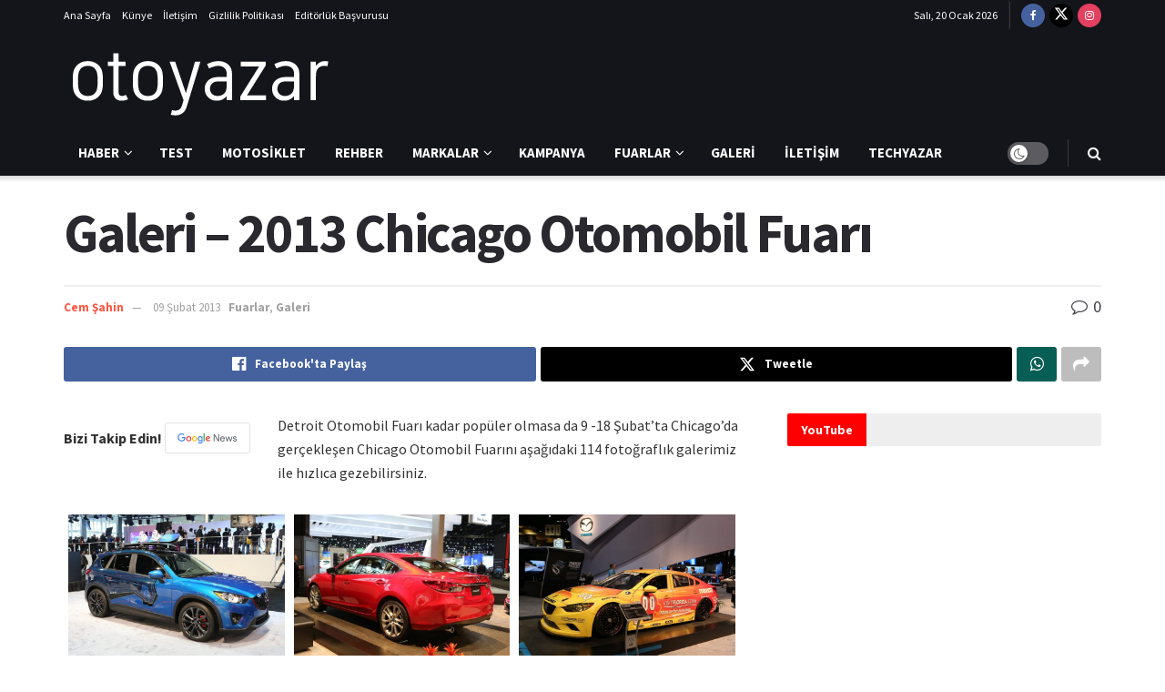

--- FILE ---
content_type: text/html; charset=UTF-8
request_url: https://otoyazar.com/galeriler/galeri-2013-chicago-otomobil-fuari/
body_size: 59372
content:
<!doctype html>
<!--[if lt IE 7]> <html class="no-js lt-ie9 lt-ie8 lt-ie7" lang="tr" prefix="og: https://ogp.me/ns#"> <![endif]-->
<!--[if IE 7]>    <html class="no-js lt-ie9 lt-ie8" lang="tr" prefix="og: https://ogp.me/ns#"> <![endif]-->
<!--[if IE 8]>    <html class="no-js lt-ie9" lang="tr" prefix="og: https://ogp.me/ns#"> <![endif]-->
<!--[if IE 9]>    <html class="no-js lt-ie10" lang="tr" prefix="og: https://ogp.me/ns#"> <![endif]-->
<!--[if gt IE 8]><!--> <html class="no-js" lang="tr" prefix="og: https://ogp.me/ns#"> <!--<![endif]-->
<head><meta http-equiv="Content-Type" content="text/html; charset=UTF-8" /><script>if(navigator.userAgent.match(/MSIE|Internet Explorer/i)||navigator.userAgent.match(/Trident\/7\..*?rv:11/i)){var href=document.location.href;if(!href.match(/[?&]nowprocket/)){if(href.indexOf("?")==-1){if(href.indexOf("#")==-1){document.location.href=href+"?nowprocket=1"}else{document.location.href=href.replace("#","?nowprocket=1#")}}else{if(href.indexOf("#")==-1){document.location.href=href+"&nowprocket=1"}else{document.location.href=href.replace("#","&nowprocket=1#")}}}}</script><script>class RocketLazyLoadScripts{constructor(){this.v="1.2.5.1",this.triggerEvents=["keydown","mousedown","mousemove","touchmove","touchstart","touchend","wheel"],this.userEventHandler=this._triggerListener.bind(this),this.touchStartHandler=this._onTouchStart.bind(this),this.touchMoveHandler=this._onTouchMove.bind(this),this.touchEndHandler=this._onTouchEnd.bind(this),this.clickHandler=this._onClick.bind(this),this.interceptedClicks=[],this.interceptedClickListeners=[],this._interceptClickListeners(this),window.addEventListener("pageshow",e=>{this.persisted=e.persisted,this.everythingLoaded&&this._triggerLastFunctions()}),document.addEventListener("DOMContentLoaded",()=>{this._preconnect3rdParties()}),this.delayedScripts={normal:[],async:[],defer:[]},this.trash=[],this.allJQueries=[]}_addUserInteractionListener(e){if(document.hidden){e._triggerListener();return}this.triggerEvents.forEach(t=>window.addEventListener(t,e.userEventHandler,{passive:!0})),window.addEventListener("touchstart",e.touchStartHandler,{passive:!0}),window.addEventListener("mousedown",e.touchStartHandler),document.addEventListener("visibilitychange",e.userEventHandler)}_removeUserInteractionListener(){this.triggerEvents.forEach(e=>window.removeEventListener(e,this.userEventHandler,{passive:!0})),document.removeEventListener("visibilitychange",this.userEventHandler)}_onTouchStart(e){"HTML"!==e.target.tagName&&(window.addEventListener("touchend",this.touchEndHandler),window.addEventListener("mouseup",this.touchEndHandler),window.addEventListener("touchmove",this.touchMoveHandler,{passive:!0}),window.addEventListener("mousemove",this.touchMoveHandler),e.target.addEventListener("click",this.clickHandler),this._disableOtherEventListeners(e.target,!0),this._renameDOMAttribute(e.target,"onclick","rocket-onclick"),this._pendingClickStarted())}_onTouchMove(e){window.removeEventListener("touchend",this.touchEndHandler),window.removeEventListener("mouseup",this.touchEndHandler),window.removeEventListener("touchmove",this.touchMoveHandler,{passive:!0}),window.removeEventListener("mousemove",this.touchMoveHandler),e.target.removeEventListener("click",this.clickHandler),this._disableOtherEventListeners(e.target,!1),this._renameDOMAttribute(e.target,"rocket-onclick","onclick"),this._pendingClickFinished()}_onTouchEnd(){window.removeEventListener("touchend",this.touchEndHandler),window.removeEventListener("mouseup",this.touchEndHandler),window.removeEventListener("touchmove",this.touchMoveHandler,{passive:!0}),window.removeEventListener("mousemove",this.touchMoveHandler)}_onClick(e){e.target.removeEventListener("click",this.clickHandler),this._disableOtherEventListeners(e.target,!1),this._renameDOMAttribute(e.target,"rocket-onclick","onclick"),this.interceptedClicks.push(e),e.preventDefault(),e.stopPropagation(),e.stopImmediatePropagation(),this._pendingClickFinished()}_replayClicks(){window.removeEventListener("touchstart",this.touchStartHandler,{passive:!0}),window.removeEventListener("mousedown",this.touchStartHandler),this.interceptedClicks.forEach(e=>{e.target.dispatchEvent(new MouseEvent("click",{view:e.view,bubbles:!0,cancelable:!0}))})}_interceptClickListeners(e){EventTarget.prototype.addEventListenerBase=EventTarget.prototype.addEventListener,EventTarget.prototype.addEventListener=function(t,i,r){"click"!==t||e.windowLoaded||i===e.clickHandler||e.interceptedClickListeners.push({target:this,func:i,options:r}),(this||window).addEventListenerBase(t,i,r)}}_disableOtherEventListeners(e,t){this.interceptedClickListeners.forEach(i=>{i.target===e&&(t?e.removeEventListener("click",i.func,i.options):e.addEventListener("click",i.func,i.options))}),e.parentNode!==document.documentElement&&this._disableOtherEventListeners(e.parentNode,t)}_waitForPendingClicks(){return new Promise(e=>{this._isClickPending?this._pendingClickFinished=e:e()})}_pendingClickStarted(){this._isClickPending=!0}_pendingClickFinished(){this._isClickPending=!1}_renameDOMAttribute(e,t,i){e.hasAttribute&&e.hasAttribute(t)&&(event.target.setAttribute(i,event.target.getAttribute(t)),event.target.removeAttribute(t))}_triggerListener(){this._removeUserInteractionListener(this),"loading"===document.readyState?document.addEventListener("DOMContentLoaded",this._loadEverythingNow.bind(this)):this._loadEverythingNow()}_preconnect3rdParties(){let e=[];document.querySelectorAll("script[type=rocketlazyloadscript][data-rocket-src]").forEach(t=>{let i=t.getAttribute("data-rocket-src");if(i&&0!==i.indexOf("data:")){0===i.indexOf("//")&&(i=location.protocol+i);try{let r=new URL(i).origin;r!==location.origin&&e.push({src:r,crossOrigin:t.crossOrigin||"module"===t.getAttribute("data-rocket-type")})}catch(n){}}}),e=[...new Map(e.map(e=>[JSON.stringify(e),e])).values()],this._batchInjectResourceHints(e,"preconnect")}async _loadEverythingNow(){this.lastBreath=Date.now(),this._delayEventListeners(this),this._delayJQueryReady(this),this._handleDocumentWrite(),this._registerAllDelayedScripts(),this._preloadAllScripts(),await this._loadScriptsFromList(this.delayedScripts.normal),await this._loadScriptsFromList(this.delayedScripts.defer),await this._loadScriptsFromList(this.delayedScripts.async);try{await this._triggerDOMContentLoaded(),await this._pendingWebpackRequests(this),await this._triggerWindowLoad()}catch(e){console.error(e)}window.dispatchEvent(new Event("rocket-allScriptsLoaded")),this.everythingLoaded=!0,this._waitForPendingClicks().then(()=>{this._replayClicks()}),this._emptyTrash()}_registerAllDelayedScripts(){document.querySelectorAll("script[type=rocketlazyloadscript]").forEach(e=>{e.hasAttribute("data-rocket-src")?e.hasAttribute("async")&&!1!==e.async?this.delayedScripts.async.push(e):e.hasAttribute("defer")&&!1!==e.defer||"module"===e.getAttribute("data-rocket-type")?this.delayedScripts.defer.push(e):this.delayedScripts.normal.push(e):this.delayedScripts.normal.push(e)})}async _transformScript(e){if(await this._littleBreath(),!0===e.noModule&&"noModule"in HTMLScriptElement.prototype){e.setAttribute("data-rocket-status","skipped");return}return new Promise(t=>{let i;function r(){(i||e).setAttribute("data-rocket-status","executed"),t()}try{if(navigator.userAgent.indexOf("Firefox/")>0||""===navigator.vendor)i=document.createElement("script"),[...e.attributes].forEach(e=>{let t=e.nodeName;"type"!==t&&("data-rocket-type"===t&&(t="type"),"data-rocket-src"===t&&(t="src"),i.setAttribute(t,e.nodeValue))}),e.text&&(i.text=e.text),i.hasAttribute("src")?(i.addEventListener("load",r),i.addEventListener("error",function(){i.setAttribute("data-rocket-status","failed"),t()}),setTimeout(()=>{i.isConnected||t()},1)):(i.text=e.text,r()),e.parentNode.replaceChild(i,e);else{let n=e.getAttribute("data-rocket-type"),s=e.getAttribute("data-rocket-src");n?(e.type=n,e.removeAttribute("data-rocket-type")):e.removeAttribute("type"),e.addEventListener("load",r),e.addEventListener("error",function(){e.setAttribute("data-rocket-status","failed"),t()}),s?(e.removeAttribute("data-rocket-src"),e.src=s):e.src="data:text/javascript;base64,"+window.btoa(unescape(encodeURIComponent(e.text)))}}catch(a){e.setAttribute("data-rocket-status","failed"),t()}})}async _loadScriptsFromList(e){let t=e.shift();return t&&t.isConnected?(await this._transformScript(t),this._loadScriptsFromList(e)):Promise.resolve()}_preloadAllScripts(){this._batchInjectResourceHints([...this.delayedScripts.normal,...this.delayedScripts.defer,...this.delayedScripts.async],"preload")}_batchInjectResourceHints(e,t){var i=document.createDocumentFragment();e.forEach(e=>{let r=e.getAttribute&&e.getAttribute("data-rocket-src")||e.src;if(r){let n=document.createElement("link");n.href=r,n.rel=t,"preconnect"!==t&&(n.as="script"),e.getAttribute&&"module"===e.getAttribute("data-rocket-type")&&(n.crossOrigin=!0),e.crossOrigin&&(n.crossOrigin=e.crossOrigin),e.integrity&&(n.integrity=e.integrity),i.appendChild(n),this.trash.push(n)}}),document.head.appendChild(i)}_delayEventListeners(e){let t={};function i(i,r){return t[r].eventsToRewrite.indexOf(i)>=0&&!e.everythingLoaded?"rocket-"+i:i}function r(e,r){var n;!t[n=e]&&(t[n]={originalFunctions:{add:n.addEventListener,remove:n.removeEventListener},eventsToRewrite:[]},n.addEventListener=function(){arguments[0]=i(arguments[0],n),t[n].originalFunctions.add.apply(n,arguments)},n.removeEventListener=function(){arguments[0]=i(arguments[0],n),t[n].originalFunctions.remove.apply(n,arguments)}),t[e].eventsToRewrite.push(r)}function n(t,i){let r=t[i];t[i]=null,Object.defineProperty(t,i,{get:()=>r||function(){},set(n){e.everythingLoaded?r=n:t["rocket"+i]=r=n}})}r(document,"DOMContentLoaded"),r(window,"DOMContentLoaded"),r(window,"load"),r(window,"pageshow"),r(document,"readystatechange"),n(document,"onreadystatechange"),n(window,"onload"),n(window,"onpageshow")}_delayJQueryReady(e){let t;function i(t){return e.everythingLoaded?t:t.split(" ").map(e=>"load"===e||0===e.indexOf("load.")?"rocket-jquery-load":e).join(" ")}function r(r){if(r&&r.fn&&!e.allJQueries.includes(r)){r.fn.ready=r.fn.init.prototype.ready=function(t){return e.domReadyFired?t.bind(document)(r):document.addEventListener("rocket-DOMContentLoaded",()=>t.bind(document)(r)),r([])};let n=r.fn.on;r.fn.on=r.fn.init.prototype.on=function(){return this[0]===window&&("string"==typeof arguments[0]||arguments[0]instanceof String?arguments[0]=i(arguments[0]):"object"==typeof arguments[0]&&Object.keys(arguments[0]).forEach(e=>{let t=arguments[0][e];delete arguments[0][e],arguments[0][i(e)]=t})),n.apply(this,arguments),this},e.allJQueries.push(r)}t=r}r(window.jQuery),Object.defineProperty(window,"jQuery",{get:()=>t,set(e){r(e)}})}async _pendingWebpackRequests(e){let t=document.querySelector("script[data-webpack]");async function i(){return new Promise(e=>{t.addEventListener("load",e),t.addEventListener("error",e)})}t&&(await i(),await e._requestAnimFrame(),await e._pendingWebpackRequests(e))}async _triggerDOMContentLoaded(){this.domReadyFired=!0,await this._littleBreath(),document.dispatchEvent(new Event("rocket-readystatechange")),await this._littleBreath(),document.rocketonreadystatechange&&document.rocketonreadystatechange(),await this._littleBreath(),document.dispatchEvent(new Event("rocket-DOMContentLoaded")),await this._littleBreath(),window.dispatchEvent(new Event("rocket-DOMContentLoaded"))}async _triggerWindowLoad(){await this._littleBreath(),document.dispatchEvent(new Event("rocket-readystatechange")),await this._littleBreath(),document.rocketonreadystatechange&&document.rocketonreadystatechange(),await this._littleBreath(),window.dispatchEvent(new Event("rocket-load")),await this._littleBreath(),window.rocketonload&&window.rocketonload(),await this._littleBreath(),this.allJQueries.forEach(e=>e(window).trigger("rocket-jquery-load")),await this._littleBreath();let e=new Event("rocket-pageshow");e.persisted=this.persisted,window.dispatchEvent(e),await this._littleBreath(),window.rocketonpageshow&&window.rocketonpageshow({persisted:this.persisted}),this.windowLoaded=!0}_triggerLastFunctions(){document.onreadystatechange&&document.onreadystatechange(),window.onload&&window.onload(),window.onpageshow&&window.onpageshow({persisted:this.persisted})}_handleDocumentWrite(){let e=new Map;document.write=document.writeln=function(t){let i=document.currentScript;i||console.error("WPRocket unable to document.write this: "+t);let r=document.createRange(),n=i.parentElement,s=e.get(i);void 0===s&&(s=i.nextSibling,e.set(i,s));let a=document.createDocumentFragment();r.setStart(a,0),a.appendChild(r.createContextualFragment(t)),n.insertBefore(a,s)}}async _littleBreath(){Date.now()-this.lastBreath>45&&(await this._requestAnimFrame(),this.lastBreath=Date.now())}async _requestAnimFrame(){return document.hidden?new Promise(e=>setTimeout(e)):new Promise(e=>requestAnimationFrame(e))}_emptyTrash(){this.trash.forEach(e=>e.remove())}static run(){let e=new RocketLazyLoadScripts;e._addUserInteractionListener(e)}}RocketLazyLoadScripts.run();</script>
    
    <meta name='viewport' content='width=device-width, initial-scale=1, user-scalable=yes' />
    <link rel="profile" href="https://gmpg.org/xfn/11" />
    <link rel="pingback" href="https://otoyazar.com/xmlrpc.php" />
    			<script type="rocketlazyloadscript" data-rocket-type="text/javascript">
			  var jnews_ajax_url = '/?ajax-request=jnews'
			</script>
			<script type="rocketlazyloadscript" data-rocket-type="text/javascript">;window.jnews=window.jnews||{},window.jnews.library=window.jnews.library||{},window.jnews.library=function(){"use strict";var e=this;e.win=window,e.doc=document,e.noop=function(){},e.globalBody=e.doc.getElementsByTagName("body")[0],e.globalBody=e.globalBody?e.globalBody:e.doc,e.win.jnewsDataStorage=e.win.jnewsDataStorage||{_storage:new WeakMap,put:function(e,t,n){this._storage.has(e)||this._storage.set(e,new Map),this._storage.get(e).set(t,n)},get:function(e,t){return this._storage.get(e).get(t)},has:function(e,t){return this._storage.has(e)&&this._storage.get(e).has(t)},remove:function(e,t){var n=this._storage.get(e).delete(t);return 0===!this._storage.get(e).size&&this._storage.delete(e),n}},e.windowWidth=function(){return e.win.innerWidth||e.docEl.clientWidth||e.globalBody.clientWidth},e.windowHeight=function(){return e.win.innerHeight||e.docEl.clientHeight||e.globalBody.clientHeight},e.requestAnimationFrame=e.win.requestAnimationFrame||e.win.webkitRequestAnimationFrame||e.win.mozRequestAnimationFrame||e.win.msRequestAnimationFrame||window.oRequestAnimationFrame||function(e){return setTimeout(e,1e3/60)},e.cancelAnimationFrame=e.win.cancelAnimationFrame||e.win.webkitCancelAnimationFrame||e.win.webkitCancelRequestAnimationFrame||e.win.mozCancelAnimationFrame||e.win.msCancelRequestAnimationFrame||e.win.oCancelRequestAnimationFrame||function(e){clearTimeout(e)},e.classListSupport="classList"in document.createElement("_"),e.hasClass=e.classListSupport?function(e,t){return e.classList.contains(t)}:function(e,t){return e.className.indexOf(t)>=0},e.addClass=e.classListSupport?function(t,n){e.hasClass(t,n)||t.classList.add(n)}:function(t,n){e.hasClass(t,n)||(t.className+=" "+n)},e.removeClass=e.classListSupport?function(t,n){e.hasClass(t,n)&&t.classList.remove(n)}:function(t,n){e.hasClass(t,n)&&(t.className=t.className.replace(n,""))},e.objKeys=function(e){var t=[];for(var n in e)Object.prototype.hasOwnProperty.call(e,n)&&t.push(n);return t},e.isObjectSame=function(e,t){var n=!0;return JSON.stringify(e)!==JSON.stringify(t)&&(n=!1),n},e.extend=function(){for(var e,t,n,o=arguments[0]||{},i=1,a=arguments.length;i<a;i++)if(null!==(e=arguments[i]))for(t in e)o!==(n=e[t])&&void 0!==n&&(o[t]=n);return o},e.dataStorage=e.win.jnewsDataStorage,e.isVisible=function(e){return 0!==e.offsetWidth&&0!==e.offsetHeight||e.getBoundingClientRect().length},e.getHeight=function(e){return e.offsetHeight||e.clientHeight||e.getBoundingClientRect().height},e.getWidth=function(e){return e.offsetWidth||e.clientWidth||e.getBoundingClientRect().width},e.supportsPassive=!1;try{var t=Object.defineProperty({},"passive",{get:function(){e.supportsPassive=!0}});"createEvent"in e.doc?e.win.addEventListener("test",null,t):"fireEvent"in e.doc&&e.win.attachEvent("test",null)}catch(e){}e.passiveOption=!!e.supportsPassive&&{passive:!0},e.setStorage=function(e,t){e="jnews-"+e;var n={expired:Math.floor(((new Date).getTime()+432e5)/1e3)};t=Object.assign(n,t);localStorage.setItem(e,JSON.stringify(t))},e.getStorage=function(e){e="jnews-"+e;var t=localStorage.getItem(e);return null!==t&&0<t.length?JSON.parse(localStorage.getItem(e)):{}},e.expiredStorage=function(){var t,n="jnews-";for(var o in localStorage)o.indexOf(n)>-1&&"undefined"!==(t=e.getStorage(o.replace(n,""))).expired&&t.expired<Math.floor((new Date).getTime()/1e3)&&localStorage.removeItem(o)},e.addEvents=function(t,n,o){for(var i in n){var a=["touchstart","touchmove"].indexOf(i)>=0&&!o&&e.passiveOption;"createEvent"in e.doc?t.addEventListener(i,n[i],a):"fireEvent"in e.doc&&t.attachEvent("on"+i,n[i])}},e.removeEvents=function(t,n){for(var o in n)"createEvent"in e.doc?t.removeEventListener(o,n[o]):"fireEvent"in e.doc&&t.detachEvent("on"+o,n[o])},e.triggerEvents=function(t,n,o){var i;o=o||{detail:null};return"createEvent"in e.doc?(!(i=e.doc.createEvent("CustomEvent")||new CustomEvent(n)).initCustomEvent||i.initCustomEvent(n,!0,!1,o),void t.dispatchEvent(i)):"fireEvent"in e.doc?((i=e.doc.createEventObject()).eventType=n,void t.fireEvent("on"+i.eventType,i)):void 0},e.getParents=function(t,n){void 0===n&&(n=e.doc);for(var o=[],i=t.parentNode,a=!1;!a;)if(i){var r=i;r.querySelectorAll(n).length?a=!0:(o.push(r),i=r.parentNode)}else o=[],a=!0;return o},e.forEach=function(e,t,n){for(var o=0,i=e.length;o<i;o++)t.call(n,e[o],o)},e.getText=function(e){return e.innerText||e.textContent},e.setText=function(e,t){var n="object"==typeof t?t.innerText||t.textContent:t;e.innerText&&(e.innerText=n),e.textContent&&(e.textContent=n)},e.httpBuildQuery=function(t){return e.objKeys(t).reduce(function t(n){var o=arguments.length>1&&void 0!==arguments[1]?arguments[1]:null;return function(i,a){var r=n[a];a=encodeURIComponent(a);var s=o?"".concat(o,"[").concat(a,"]"):a;return null==r||"function"==typeof r?(i.push("".concat(s,"=")),i):["number","boolean","string"].includes(typeof r)?(i.push("".concat(s,"=").concat(encodeURIComponent(r))),i):(i.push(e.objKeys(r).reduce(t(r,s),[]).join("&")),i)}}(t),[]).join("&")},e.get=function(t,n,o,i){return o="function"==typeof o?o:e.noop,e.ajax("GET",t,n,o,i)},e.post=function(t,n,o,i){return o="function"==typeof o?o:e.noop,e.ajax("POST",t,n,o,i)},e.ajax=function(t,n,o,i,a){var r=new XMLHttpRequest,s=n,c=e.httpBuildQuery(o);if(t=-1!=["GET","POST"].indexOf(t)?t:"GET",r.open(t,s+("GET"==t?"?"+c:""),!0),"POST"==t&&r.setRequestHeader("Content-type","application/x-www-form-urlencoded"),r.setRequestHeader("X-Requested-With","XMLHttpRequest"),r.onreadystatechange=function(){4===r.readyState&&200<=r.status&&300>r.status&&"function"==typeof i&&i.call(void 0,r.response)},void 0!==a&&!a){return{xhr:r,send:function(){r.send("POST"==t?c:null)}}}return r.send("POST"==t?c:null),{xhr:r}},e.scrollTo=function(t,n,o){function i(e,t,n){this.start=this.position(),this.change=e-this.start,this.currentTime=0,this.increment=20,this.duration=void 0===n?500:n,this.callback=t,this.finish=!1,this.animateScroll()}return Math.easeInOutQuad=function(e,t,n,o){return(e/=o/2)<1?n/2*e*e+t:-n/2*(--e*(e-2)-1)+t},i.prototype.stop=function(){this.finish=!0},i.prototype.move=function(t){e.doc.documentElement.scrollTop=t,e.globalBody.parentNode.scrollTop=t,e.globalBody.scrollTop=t},i.prototype.position=function(){return e.doc.documentElement.scrollTop||e.globalBody.parentNode.scrollTop||e.globalBody.scrollTop},i.prototype.animateScroll=function(){this.currentTime+=this.increment;var t=Math.easeInOutQuad(this.currentTime,this.start,this.change,this.duration);this.move(t),this.currentTime<this.duration&&!this.finish?e.requestAnimationFrame.call(e.win,this.animateScroll.bind(this)):this.callback&&"function"==typeof this.callback&&this.callback()},new i(t,n,o)},e.unwrap=function(t){var n,o=t;e.forEach(t,(function(e,t){n?n+=e:n=e})),o.replaceWith(n)},e.performance={start:function(e){performance.mark(e+"Start")},stop:function(e){performance.mark(e+"End"),performance.measure(e,e+"Start",e+"End")}},e.fps=function(){var t=0,n=0,o=0;!function(){var i=t=0,a=0,r=0,s=document.getElementById("fpsTable"),c=function(t){void 0===document.getElementsByTagName("body")[0]?e.requestAnimationFrame.call(e.win,(function(){c(t)})):document.getElementsByTagName("body")[0].appendChild(t)};null===s&&((s=document.createElement("div")).style.position="fixed",s.style.top="120px",s.style.left="10px",s.style.width="100px",s.style.height="20px",s.style.border="1px solid black",s.style.fontSize="11px",s.style.zIndex="100000",s.style.backgroundColor="white",s.id="fpsTable",c(s));var l=function(){o++,n=Date.now(),(a=(o/(r=(n-t)/1e3)).toPrecision(2))!=i&&(i=a,s.innerHTML=i+"fps"),1<r&&(t=n,o=0),e.requestAnimationFrame.call(e.win,l)};l()}()},e.instr=function(e,t){for(var n=0;n<t.length;n++)if(-1!==e.toLowerCase().indexOf(t[n].toLowerCase()))return!0},e.winLoad=function(t,n){function o(o){if("complete"===e.doc.readyState||"interactive"===e.doc.readyState)return!o||n?setTimeout(t,n||1):t(o),1}o()||e.addEvents(e.win,{load:o})},e.docReady=function(t,n){function o(o){if("complete"===e.doc.readyState||"interactive"===e.doc.readyState)return!o||n?setTimeout(t,n||1):t(o),1}o()||e.addEvents(e.doc,{DOMContentLoaded:o})},e.fireOnce=function(){e.docReady((function(){e.assets=e.assets||[],e.assets.length&&(e.boot(),e.load_assets())}),50)},e.boot=function(){e.length&&e.doc.querySelectorAll("style[media]").forEach((function(e){"not all"==e.getAttribute("media")&&e.removeAttribute("media")}))},e.create_js=function(t,n){var o=e.doc.createElement("script");switch(o.setAttribute("src",t),n){case"defer":o.setAttribute("defer",!0);break;case"async":o.setAttribute("async",!0);break;case"deferasync":o.setAttribute("defer",!0),o.setAttribute("async",!0)}e.globalBody.appendChild(o)},e.load_assets=function(){"object"==typeof e.assets&&e.forEach(e.assets.slice(0),(function(t,n){var o="";t.defer&&(o+="defer"),t.async&&(o+="async"),e.create_js(t.url,o);var i=e.assets.indexOf(t);i>-1&&e.assets.splice(i,1)})),e.assets=jnewsoption.au_scripts=window.jnewsads=[]},e.setCookie=function(e,t,n){var o="";if(n){var i=new Date;i.setTime(i.getTime()+24*n*60*60*1e3),o="; expires="+i.toUTCString()}document.cookie=e+"="+(t||"")+o+"; path=/"},e.getCookie=function(e){for(var t=e+"=",n=document.cookie.split(";"),o=0;o<n.length;o++){for(var i=n[o];" "==i.charAt(0);)i=i.substring(1,i.length);if(0==i.indexOf(t))return i.substring(t.length,i.length)}return null},e.eraseCookie=function(e){document.cookie=e+"=; Path=/; Expires=Thu, 01 Jan 1970 00:00:01 GMT;"},e.docReady((function(){e.globalBody=e.globalBody==e.doc?e.doc.getElementsByTagName("body")[0]:e.globalBody,e.globalBody=e.globalBody?e.globalBody:e.doc})),e.winLoad((function(){e.winLoad((function(){var t=!1;if(void 0!==window.jnewsadmin)if(void 0!==window.file_version_checker){var n=e.objKeys(window.file_version_checker);n.length?n.forEach((function(e){t||"10.0.4"===window.file_version_checker[e]||(t=!0)})):t=!0}else t=!0;t&&(window.jnewsHelper.getMessage(),window.jnewsHelper.getNotice())}),2500)}))},window.jnews.library=new window.jnews.library;</script>
<!-- Rank Math&#039;a Göre Arama Motoru Optimizasyonu - https://rankmath.com/ -->
<title>Galeri - 2013 Chicago Otomobil Fuarı - Yarım Debriyaj</title><link rel="preload" as="style" href="https://fonts.googleapis.com/css?family=Source%20Sans%20Pro%3Aregular%2C600%2C700&#038;subset=latin-ext&#038;display=swap" /><link rel="stylesheet" href="https://fonts.googleapis.com/css?family=Source%20Sans%20Pro%3Aregular%2C600%2C700&#038;subset=latin-ext&#038;display=swap" media="print" onload="this.media='all'" /><noscript><link rel="stylesheet" href="https://fonts.googleapis.com/css?family=Source%20Sans%20Pro%3Aregular%2C600%2C700&#038;subset=latin-ext&#038;display=swap" /></noscript>
<link rel="preload" as="font" href="https://otoyazar.com/wp-content/plugins/elementor/assets/lib/font-awesome/fonts/fontawesome-webfont.woff2" crossorigin>
<link rel="preload" as="font" href="https://otoyazar.com/wp-content/themes/jnews/assets/fonts/jegicon/fonts/jegicon.woff" crossorigin>
<meta name="description" content="2013 Chicago Otomobil Fuarından görüntüler haberimizde."/>
<meta name="robots" content="follow, index, max-snippet:-1, max-video-preview:-1, max-image-preview:large"/>
<link rel="canonical" href="https://otoyazar.com/galeriler/galeri-2013-chicago-otomobil-fuari/" />
<meta property="og:locale" content="tr_TR" />
<meta property="og:type" content="article" />
<meta property="og:title" content="Galeri - 2013 Chicago Otomobil Fuarı - Yarım Debriyaj" />
<meta property="og:description" content="2013 Chicago Otomobil Fuarından görüntüler haberimizde." />
<meta property="og:url" content="https://otoyazar.com/galeriler/galeri-2013-chicago-otomobil-fuari/" />
<meta property="og:site_name" content="OtoYazar" />
<meta property="article:publisher" content="https://www.facebook.com/otoyazarcom" />
<meta property="article:tag" content="2013" />
<meta property="article:tag" content="Chicago Otomobil Fuarı" />
<meta property="article:tag" content="galeri" />
<meta property="article:section" content="Fuarlar" />
<meta property="og:updated_time" content="2013-10-20T23:46:44+03:00" />
<meta property="og:image" content="https://otoyazar.com/wp-content/uploads/2019/12/logo_siyah.png" />
<meta property="og:image:secure_url" content="https://otoyazar.com/wp-content/uploads/2019/12/logo_siyah.png" />
<meta property="og:image:width" content="1200" />
<meta property="og:image:height" content="728" />
<meta property="og:image:alt" content="logo_siyah" />
<meta property="og:image:type" content="image/png" />
<meta property="article:published_time" content="2013-02-09T22:51:27+02:00" />
<meta property="article:modified_time" content="2013-10-20T23:46:44+03:00" />
<meta name="twitter:card" content="summary_large_image" />
<meta name="twitter:title" content="Galeri - 2013 Chicago Otomobil Fuarı - Yarım Debriyaj" />
<meta name="twitter:description" content="2013 Chicago Otomobil Fuarından görüntüler haberimizde." />
<meta name="twitter:site" content="@otoyazarcom" />
<meta name="twitter:creator" content="@cem_sahin" />
<meta name="twitter:image" content="https://otoyazar.com/wp-content/uploads/2019/12/logo_siyah.png" />
<meta name="twitter:label1" content="Yazan" />
<meta name="twitter:data1" content="Cem Şahin" />
<meta name="twitter:label2" content="Okuma süresi" />
<meta name="twitter:data2" content="Bir dakikadan az" />
<script type="application/ld+json" class="rank-math-schema">{"@context":"https://schema.org","@graph":[{"@type":"Organization","@id":"https://otoyazar.com/#organization","name":"OtoYazar","url":"https://otoyazar.com","sameAs":["https://www.facebook.com/otoyazarcom","https://twitter.com/otoyazarcom"],"logo":{"@type":"ImageObject","@id":"https://otoyazar.com/#logo","url":"https://otoyazar.com/wp-content/uploads/2022/09/oyzr_fb_logo-1.png","contentUrl":"https://otoyazar.com/wp-content/uploads/2022/09/oyzr_fb_logo-1.png","caption":"OtoYazar","inLanguage":"tr","width":"1000","height":"1000"}},{"@type":"WebSite","@id":"https://otoyazar.com/#website","url":"https://otoyazar.com","name":"OtoYazar","publisher":{"@id":"https://otoyazar.com/#organization"},"inLanguage":"tr"},{"@type":"ImageObject","@id":"https://otoyazar.com/wp-content/uploads/2019/12/logo_siyah.png","url":"https://otoyazar.com/wp-content/uploads/2019/12/logo_siyah.png","width":"1200","height":"728","caption":"logo_siyah","inLanguage":"tr"},{"@type":"BreadcrumbList","@id":"https://otoyazar.com/galeriler/galeri-2013-chicago-otomobil-fuari/#breadcrumb","itemListElement":[{"@type":"ListItem","position":"1","item":{"@id":"https://otoyazar.com","name":"Ana Sayfa"}},{"@type":"ListItem","position":"2","item":{"@id":"https://otoyazar.com/haber/fuarlar/","name":"Fuarlar"}},{"@type":"ListItem","position":"3","item":{"@id":"https://otoyazar.com/galeriler/galeri-2013-chicago-otomobil-fuari/","name":"Galeri &#8211; 2013 Chicago Otomobil Fuar\u0131"}}]},{"@type":"WebPage","@id":"https://otoyazar.com/galeriler/galeri-2013-chicago-otomobil-fuari/#webpage","url":"https://otoyazar.com/galeriler/galeri-2013-chicago-otomobil-fuari/","name":"Galeri - 2013 Chicago Otomobil Fuar\u0131 - Yar\u0131m Debriyaj","datePublished":"2013-02-09T22:51:27+02:00","dateModified":"2013-10-20T23:46:44+03:00","isPartOf":{"@id":"https://otoyazar.com/#website"},"primaryImageOfPage":{"@id":"https://otoyazar.com/wp-content/uploads/2019/12/logo_siyah.png"},"inLanguage":"tr","breadcrumb":{"@id":"https://otoyazar.com/galeriler/galeri-2013-chicago-otomobil-fuari/#breadcrumb"}},{"@type":"Person","@id":"https://otoyazar.com/author/cemsahin/","name":"Cem \u015eahin","url":"https://otoyazar.com/author/cemsahin/","image":{"@type":"ImageObject","@id":"https://secure.gravatar.com/avatar/4d75efed8df5c477423f79729f406c262f202e194a8b703d38107538d9e1d11d?s=96&amp;d=mm&amp;r=g","url":"https://secure.gravatar.com/avatar/4d75efed8df5c477423f79729f406c262f202e194a8b703d38107538d9e1d11d?s=96&amp;d=mm&amp;r=g","caption":"Cem \u015eahin","inLanguage":"tr"},"sameAs":["https://otoyazar.com/","https://twitter.com/https://twitter.com/cem_sahin"],"worksFor":{"@id":"https://otoyazar.com/#organization"}},{"@type":"NewsArticle","headline":"Galeri - 2013 Chicago Otomobil Fuar\u0131 - Yar\u0131m Debriyaj","datePublished":"2013-02-09T22:51:27+02:00","dateModified":"2013-10-20T23:46:44+03:00","articleSection":"Fuarlar, Galeri","author":{"@id":"https://otoyazar.com/author/cemsahin/","name":"Cem \u015eahin"},"publisher":{"@id":"https://otoyazar.com/#organization"},"description":"2013 Chicago Otomobil Fuar\u0131ndan g\u00f6r\u00fcnt\u00fcler haberimizde.","name":"Galeri - 2013 Chicago Otomobil Fuar\u0131 - Yar\u0131m Debriyaj","@id":"https://otoyazar.com/galeriler/galeri-2013-chicago-otomobil-fuari/#richSnippet","isPartOf":{"@id":"https://otoyazar.com/galeriler/galeri-2013-chicago-otomobil-fuari/#webpage"},"image":{"@id":"https://otoyazar.com/wp-content/uploads/2019/12/logo_siyah.png"},"inLanguage":"tr","mainEntityOfPage":{"@id":"https://otoyazar.com/galeriler/galeri-2013-chicago-otomobil-fuari/#webpage"}}]}</script>
<!-- /Rank Math WordPress SEO eklentisi -->

<link rel='dns-prefetch' href='//www.googletagmanager.com' />
<link rel='dns-prefetch' href='//fonts.googleapis.com' />
<link rel='preconnect' href='https://fonts.gstatic.com' />
<link rel="alternate" type="application/rss+xml" title="OtoYazar &raquo; akışı" href="https://otoyazar.com/feed/" />
<link rel="alternate" type="application/rss+xml" title="OtoYazar &raquo; yorum akışı" href="https://otoyazar.com/comments/feed/" />
<link rel="alternate" type="application/rss+xml" title="OtoYazar &raquo; Galeri &#8211; 2013 Chicago Otomobil Fuarı yorum akışı" href="https://otoyazar.com/galeriler/galeri-2013-chicago-otomobil-fuari/feed/" />
<link rel="alternate" title="oEmbed (JSON)" type="application/json+oembed" href="https://otoyazar.com/wp-json/oembed/1.0/embed?url=https%3A%2F%2Fotoyazar.com%2Fgaleriler%2Fgaleri-2013-chicago-otomobil-fuari%2F" />
<link rel="alternate" title="oEmbed (XML)" type="text/xml+oembed" href="https://otoyazar.com/wp-json/oembed/1.0/embed?url=https%3A%2F%2Fotoyazar.com%2Fgaleriler%2Fgaleri-2013-chicago-otomobil-fuari%2F&#038;format=xml" />
<!-- otoyazar.com is managing ads with Advanced Ads 2.0.16 – https://wpadvancedads.com/ --><!--noptimize--><script type="rocketlazyloadscript" id="otoya-ready">
			window.advanced_ads_ready=function(e,a){a=a||"complete";var d=function(e){return"interactive"===a?"loading"!==e:"complete"===e};d(document.readyState)?e():document.addEventListener("readystatechange",(function(a){d(a.target.readyState)&&e()}),{once:"interactive"===a})},window.advanced_ads_ready_queue=window.advanced_ads_ready_queue||[];		</script>
		<!--/noptimize--><style id='wp-img-auto-sizes-contain-inline-css' type='text/css'>
img:is([sizes=auto i],[sizes^="auto," i]){contain-intrinsic-size:3000px 1500px}
/*# sourceURL=wp-img-auto-sizes-contain-inline-css */
</style>
<style id='wp-emoji-styles-inline-css' type='text/css'>

	img.wp-smiley, img.emoji {
		display: inline !important;
		border: none !important;
		box-shadow: none !important;
		height: 1em !important;
		width: 1em !important;
		margin: 0 0.07em !important;
		vertical-align: -0.1em !important;
		background: none !important;
		padding: 0 !important;
	}
/*# sourceURL=wp-emoji-styles-inline-css */
</style>
<link rel='stylesheet' id='wp-block-library-css' href='https://otoyazar.com/wp-includes/css/dist/block-library/style.min.css?ver=aeb708acebbeabf5c84450e1394dd4d3' type='text/css' media='all' />
<style id='classic-theme-styles-inline-css' type='text/css'>
/*! This file is auto-generated */
.wp-block-button__link{color:#fff;background-color:#32373c;border-radius:9999px;box-shadow:none;text-decoration:none;padding:calc(.667em + 2px) calc(1.333em + 2px);font-size:1.125em}.wp-block-file__button{background:#32373c;color:#fff;text-decoration:none}
/*# sourceURL=/wp-includes/css/classic-themes.min.css */
</style>
<link data-minify="1" rel='stylesheet' id='jnews-faq-css' href='https://otoyazar.com/wp-content/cache/min/1/wp-content/plugins/jnews-essential/assets/css/faq.css?ver=1762204532' type='text/css' media='all' />
<style id='global-styles-inline-css' type='text/css'>
:root{--wp--preset--aspect-ratio--square: 1;--wp--preset--aspect-ratio--4-3: 4/3;--wp--preset--aspect-ratio--3-4: 3/4;--wp--preset--aspect-ratio--3-2: 3/2;--wp--preset--aspect-ratio--2-3: 2/3;--wp--preset--aspect-ratio--16-9: 16/9;--wp--preset--aspect-ratio--9-16: 9/16;--wp--preset--color--black: #000000;--wp--preset--color--cyan-bluish-gray: #abb8c3;--wp--preset--color--white: #ffffff;--wp--preset--color--pale-pink: #f78da7;--wp--preset--color--vivid-red: #cf2e2e;--wp--preset--color--luminous-vivid-orange: #ff6900;--wp--preset--color--luminous-vivid-amber: #fcb900;--wp--preset--color--light-green-cyan: #7bdcb5;--wp--preset--color--vivid-green-cyan: #00d084;--wp--preset--color--pale-cyan-blue: #8ed1fc;--wp--preset--color--vivid-cyan-blue: #0693e3;--wp--preset--color--vivid-purple: #9b51e0;--wp--preset--gradient--vivid-cyan-blue-to-vivid-purple: linear-gradient(135deg,rgb(6,147,227) 0%,rgb(155,81,224) 100%);--wp--preset--gradient--light-green-cyan-to-vivid-green-cyan: linear-gradient(135deg,rgb(122,220,180) 0%,rgb(0,208,130) 100%);--wp--preset--gradient--luminous-vivid-amber-to-luminous-vivid-orange: linear-gradient(135deg,rgb(252,185,0) 0%,rgb(255,105,0) 100%);--wp--preset--gradient--luminous-vivid-orange-to-vivid-red: linear-gradient(135deg,rgb(255,105,0) 0%,rgb(207,46,46) 100%);--wp--preset--gradient--very-light-gray-to-cyan-bluish-gray: linear-gradient(135deg,rgb(238,238,238) 0%,rgb(169,184,195) 100%);--wp--preset--gradient--cool-to-warm-spectrum: linear-gradient(135deg,rgb(74,234,220) 0%,rgb(151,120,209) 20%,rgb(207,42,186) 40%,rgb(238,44,130) 60%,rgb(251,105,98) 80%,rgb(254,248,76) 100%);--wp--preset--gradient--blush-light-purple: linear-gradient(135deg,rgb(255,206,236) 0%,rgb(152,150,240) 100%);--wp--preset--gradient--blush-bordeaux: linear-gradient(135deg,rgb(254,205,165) 0%,rgb(254,45,45) 50%,rgb(107,0,62) 100%);--wp--preset--gradient--luminous-dusk: linear-gradient(135deg,rgb(255,203,112) 0%,rgb(199,81,192) 50%,rgb(65,88,208) 100%);--wp--preset--gradient--pale-ocean: linear-gradient(135deg,rgb(255,245,203) 0%,rgb(182,227,212) 50%,rgb(51,167,181) 100%);--wp--preset--gradient--electric-grass: linear-gradient(135deg,rgb(202,248,128) 0%,rgb(113,206,126) 100%);--wp--preset--gradient--midnight: linear-gradient(135deg,rgb(2,3,129) 0%,rgb(40,116,252) 100%);--wp--preset--font-size--small: 13px;--wp--preset--font-size--medium: 20px;--wp--preset--font-size--large: 36px;--wp--preset--font-size--x-large: 42px;--wp--preset--spacing--20: 0.44rem;--wp--preset--spacing--30: 0.67rem;--wp--preset--spacing--40: 1rem;--wp--preset--spacing--50: 1.5rem;--wp--preset--spacing--60: 2.25rem;--wp--preset--spacing--70: 3.38rem;--wp--preset--spacing--80: 5.06rem;--wp--preset--shadow--natural: 6px 6px 9px rgba(0, 0, 0, 0.2);--wp--preset--shadow--deep: 12px 12px 50px rgba(0, 0, 0, 0.4);--wp--preset--shadow--sharp: 6px 6px 0px rgba(0, 0, 0, 0.2);--wp--preset--shadow--outlined: 6px 6px 0px -3px rgb(255, 255, 255), 6px 6px rgb(0, 0, 0);--wp--preset--shadow--crisp: 6px 6px 0px rgb(0, 0, 0);}:where(.is-layout-flex){gap: 0.5em;}:where(.is-layout-grid){gap: 0.5em;}body .is-layout-flex{display: flex;}.is-layout-flex{flex-wrap: wrap;align-items: center;}.is-layout-flex > :is(*, div){margin: 0;}body .is-layout-grid{display: grid;}.is-layout-grid > :is(*, div){margin: 0;}:where(.wp-block-columns.is-layout-flex){gap: 2em;}:where(.wp-block-columns.is-layout-grid){gap: 2em;}:where(.wp-block-post-template.is-layout-flex){gap: 1.25em;}:where(.wp-block-post-template.is-layout-grid){gap: 1.25em;}.has-black-color{color: var(--wp--preset--color--black) !important;}.has-cyan-bluish-gray-color{color: var(--wp--preset--color--cyan-bluish-gray) !important;}.has-white-color{color: var(--wp--preset--color--white) !important;}.has-pale-pink-color{color: var(--wp--preset--color--pale-pink) !important;}.has-vivid-red-color{color: var(--wp--preset--color--vivid-red) !important;}.has-luminous-vivid-orange-color{color: var(--wp--preset--color--luminous-vivid-orange) !important;}.has-luminous-vivid-amber-color{color: var(--wp--preset--color--luminous-vivid-amber) !important;}.has-light-green-cyan-color{color: var(--wp--preset--color--light-green-cyan) !important;}.has-vivid-green-cyan-color{color: var(--wp--preset--color--vivid-green-cyan) !important;}.has-pale-cyan-blue-color{color: var(--wp--preset--color--pale-cyan-blue) !important;}.has-vivid-cyan-blue-color{color: var(--wp--preset--color--vivid-cyan-blue) !important;}.has-vivid-purple-color{color: var(--wp--preset--color--vivid-purple) !important;}.has-black-background-color{background-color: var(--wp--preset--color--black) !important;}.has-cyan-bluish-gray-background-color{background-color: var(--wp--preset--color--cyan-bluish-gray) !important;}.has-white-background-color{background-color: var(--wp--preset--color--white) !important;}.has-pale-pink-background-color{background-color: var(--wp--preset--color--pale-pink) !important;}.has-vivid-red-background-color{background-color: var(--wp--preset--color--vivid-red) !important;}.has-luminous-vivid-orange-background-color{background-color: var(--wp--preset--color--luminous-vivid-orange) !important;}.has-luminous-vivid-amber-background-color{background-color: var(--wp--preset--color--luminous-vivid-amber) !important;}.has-light-green-cyan-background-color{background-color: var(--wp--preset--color--light-green-cyan) !important;}.has-vivid-green-cyan-background-color{background-color: var(--wp--preset--color--vivid-green-cyan) !important;}.has-pale-cyan-blue-background-color{background-color: var(--wp--preset--color--pale-cyan-blue) !important;}.has-vivid-cyan-blue-background-color{background-color: var(--wp--preset--color--vivid-cyan-blue) !important;}.has-vivid-purple-background-color{background-color: var(--wp--preset--color--vivid-purple) !important;}.has-black-border-color{border-color: var(--wp--preset--color--black) !important;}.has-cyan-bluish-gray-border-color{border-color: var(--wp--preset--color--cyan-bluish-gray) !important;}.has-white-border-color{border-color: var(--wp--preset--color--white) !important;}.has-pale-pink-border-color{border-color: var(--wp--preset--color--pale-pink) !important;}.has-vivid-red-border-color{border-color: var(--wp--preset--color--vivid-red) !important;}.has-luminous-vivid-orange-border-color{border-color: var(--wp--preset--color--luminous-vivid-orange) !important;}.has-luminous-vivid-amber-border-color{border-color: var(--wp--preset--color--luminous-vivid-amber) !important;}.has-light-green-cyan-border-color{border-color: var(--wp--preset--color--light-green-cyan) !important;}.has-vivid-green-cyan-border-color{border-color: var(--wp--preset--color--vivid-green-cyan) !important;}.has-pale-cyan-blue-border-color{border-color: var(--wp--preset--color--pale-cyan-blue) !important;}.has-vivid-cyan-blue-border-color{border-color: var(--wp--preset--color--vivid-cyan-blue) !important;}.has-vivid-purple-border-color{border-color: var(--wp--preset--color--vivid-purple) !important;}.has-vivid-cyan-blue-to-vivid-purple-gradient-background{background: var(--wp--preset--gradient--vivid-cyan-blue-to-vivid-purple) !important;}.has-light-green-cyan-to-vivid-green-cyan-gradient-background{background: var(--wp--preset--gradient--light-green-cyan-to-vivid-green-cyan) !important;}.has-luminous-vivid-amber-to-luminous-vivid-orange-gradient-background{background: var(--wp--preset--gradient--luminous-vivid-amber-to-luminous-vivid-orange) !important;}.has-luminous-vivid-orange-to-vivid-red-gradient-background{background: var(--wp--preset--gradient--luminous-vivid-orange-to-vivid-red) !important;}.has-very-light-gray-to-cyan-bluish-gray-gradient-background{background: var(--wp--preset--gradient--very-light-gray-to-cyan-bluish-gray) !important;}.has-cool-to-warm-spectrum-gradient-background{background: var(--wp--preset--gradient--cool-to-warm-spectrum) !important;}.has-blush-light-purple-gradient-background{background: var(--wp--preset--gradient--blush-light-purple) !important;}.has-blush-bordeaux-gradient-background{background: var(--wp--preset--gradient--blush-bordeaux) !important;}.has-luminous-dusk-gradient-background{background: var(--wp--preset--gradient--luminous-dusk) !important;}.has-pale-ocean-gradient-background{background: var(--wp--preset--gradient--pale-ocean) !important;}.has-electric-grass-gradient-background{background: var(--wp--preset--gradient--electric-grass) !important;}.has-midnight-gradient-background{background: var(--wp--preset--gradient--midnight) !important;}.has-small-font-size{font-size: var(--wp--preset--font-size--small) !important;}.has-medium-font-size{font-size: var(--wp--preset--font-size--medium) !important;}.has-large-font-size{font-size: var(--wp--preset--font-size--large) !important;}.has-x-large-font-size{font-size: var(--wp--preset--font-size--x-large) !important;}
:where(.wp-block-post-template.is-layout-flex){gap: 1.25em;}:where(.wp-block-post-template.is-layout-grid){gap: 1.25em;}
:where(.wp-block-term-template.is-layout-flex){gap: 1.25em;}:where(.wp-block-term-template.is-layout-grid){gap: 1.25em;}
:where(.wp-block-columns.is-layout-flex){gap: 2em;}:where(.wp-block-columns.is-layout-grid){gap: 2em;}
:root :where(.wp-block-pullquote){font-size: 1.5em;line-height: 1.6;}
/*# sourceURL=global-styles-inline-css */
</style>
<link data-minify="1" rel='stylesheet' id='jnews-video-css' href='https://otoyazar.com/wp-content/cache/min/1/wp-content/plugins/jnews-video/assets/css/plugin.css?ver=1762204532' type='text/css' media='all' />
<link data-minify="1" rel='stylesheet' id='tiny-slider-css' href='https://otoyazar.com/wp-content/cache/min/1/wp-content/themes/jnews/assets/js/tiny-slider/tiny-slider.css?ver=1762204532' type='text/css' media='all' />
<link data-minify="1" rel='stylesheet' id='jnews-global-slider-css' href='https://otoyazar.com/wp-content/cache/min/1/wp-content/themes/jnews/assets/css/slider/jnewsglobalslider.css?ver=1762204532' type='text/css' media='all' />
<link data-minify="1" rel='stylesheet' id='jnews-split-css' href='https://otoyazar.com/wp-content/cache/min/1/wp-content/plugins/jnews-split/assets/css/splitpost.css?ver=1762204535' type='text/css' media='' />
<link data-minify="1" rel='stylesheet' id='jnews-split-toc-css' href='https://otoyazar.com/wp-content/cache/min/1/wp-content/plugins/jnews-split/assets/css/splitpost-toc.css?ver=1762204535' type='text/css' media='' />
<link rel='stylesheet' id='elementor-frontend-css' href='https://otoyazar.com/wp-content/plugins/elementor/assets/css/frontend.min.css?ver=3.34.1' type='text/css' media='all' />

<link data-minify="1" rel='stylesheet' id='font-awesome-css' href='https://otoyazar.com/wp-content/cache/min/1/wp-content/plugins/elementor/assets/lib/font-awesome/css/font-awesome.min.css?ver=1762204532' type='text/css' media='all' />
<link data-minify="1" rel='stylesheet' id='jnews-icon-css' href='https://otoyazar.com/wp-content/cache/min/1/wp-content/themes/jnews/assets/fonts/jegicon/jegicon.css?ver=1762204532' type='text/css' media='all' />
<link data-minify="1" rel='stylesheet' id='jscrollpane-css' href='https://otoyazar.com/wp-content/cache/min/1/wp-content/themes/jnews/assets/css/jquery.jscrollpane.css?ver=1762204532' type='text/css' media='all' />
<link data-minify="1" rel='stylesheet' id='oknav-css' href='https://otoyazar.com/wp-content/cache/min/1/wp-content/themes/jnews/assets/css/okayNav.css?ver=1762204532' type='text/css' media='all' />
<link data-minify="1" rel='stylesheet' id='magnific-popup-css' href='https://otoyazar.com/wp-content/cache/min/1/wp-content/themes/jnews/assets/css/magnific-popup.css?ver=1762204532' type='text/css' media='all' />
<link data-minify="1" rel='stylesheet' id='chosen-css' href='https://otoyazar.com/wp-content/cache/min/1/wp-content/themes/jnews/assets/css/chosen/chosen.css?ver=1762204532' type='text/css' media='all' />
<link data-minify="1" rel='stylesheet' id='jnews-main-css' href='https://otoyazar.com/wp-content/cache/min/1/wp-content/themes/jnews/assets/css/main.css?ver=1762204532' type='text/css' media='all' />
<link data-minify="1" rel='stylesheet' id='jnews-pages-css' href='https://otoyazar.com/wp-content/cache/min/1/wp-content/themes/jnews/assets/css/pages.css?ver=1762204534' type='text/css' media='all' />
<link data-minify="1" rel='stylesheet' id='jnews-single-css' href='https://otoyazar.com/wp-content/cache/min/1/wp-content/themes/jnews/assets/css/single.css?ver=1762204534' type='text/css' media='all' />
<link data-minify="1" rel='stylesheet' id='jnews-responsive-css' href='https://otoyazar.com/wp-content/cache/min/1/wp-content/themes/jnews/assets/css/responsive.css?ver=1762204532' type='text/css' media='all' />
<link data-minify="1" rel='stylesheet' id='jnews-pb-temp-css' href='https://otoyazar.com/wp-content/cache/min/1/wp-content/themes/jnews/assets/css/pb-temp.css?ver=1762204532' type='text/css' media='all' />
<link data-minify="1" rel='stylesheet' id='jnews-elementor-css' href='https://otoyazar.com/wp-content/cache/min/1/wp-content/themes/jnews/assets/css/elementor-frontend.css?ver=1762204532' type='text/css' media='all' />
<link rel='stylesheet' id='jnews-style-css' href='https://otoyazar.com/wp-content/themes/jnews/style.css?ver=12.0.3' type='text/css' media='all' />
<link data-minify="1" rel='stylesheet' id='jnews-darkmode-css' href='https://otoyazar.com/wp-content/cache/min/1/wp-content/themes/jnews/assets/css/darkmode.css?ver=1762204532' type='text/css' media='all' />
<link data-minify="1" rel='stylesheet' id='jnews-video-darkmode-css' href='https://otoyazar.com/wp-content/cache/min/1/wp-content/plugins/jnews-video/assets/css/darkmode.css?ver=1762204532' type='text/css' media='all' />
<link data-minify="1" rel='stylesheet' id='jnews-instagram-css' href='https://otoyazar.com/wp-content/cache/min/1/wp-content/plugins/jnews-instagram/assets/css/plugin.css?ver=1762204532' type='text/css' media='all' />
<link rel='stylesheet' id='__EPYT__style-css' href='https://otoyazar.com/wp-content/plugins/youtube-embed-plus/styles/ytprefs.min.css?ver=14.2.4' type='text/css' media='all' />
<style id='__EPYT__style-inline-css' type='text/css'>

                .epyt-gallery-thumb {
                        width: 33.333%;
                }
                
/*# sourceURL=__EPYT__style-inline-css */
</style>
<link data-minify="1" rel='stylesheet' id='jnews-select-share-css' href='https://otoyazar.com/wp-content/cache/min/1/wp-content/plugins/jnews-social-share/assets/css/plugin.css?ver=1762204535' type='text/css' media='all' />
<script type="rocketlazyloadscript" data-rocket-type="text/javascript" data-rocket-src="https://otoyazar.com/wp-includes/js/jquery/jquery.min.js?ver=3.7.1" id="jquery-core-js"></script>
<script type="rocketlazyloadscript" data-rocket-type="text/javascript" data-rocket-src="https://otoyazar.com/wp-includes/js/jquery/jquery-migrate.min.js?ver=3.4.1" id="jquery-migrate-js"></script>
<script type="rocketlazyloadscript" data-minify="1" data-rocket-type="text/javascript" data-rocket-src="https://otoyazar.com/wp-content/cache/min/1/wp-content/themes/jnews/assets/js/tiny-slider/tiny-slider.js?ver=1762204533" id="tiny-slider-js"></script>
<script type="rocketlazyloadscript" data-minify="1" data-rocket-type="text/javascript" data-rocket-src="https://otoyazar.com/wp-content/cache/min/1/wp-content/themes/jnews/assets/js/tiny-slider/tiny-slider-noconflict.js?ver=1762204533" id="tiny-slider-noconflict-js"></script>
<script type="rocketlazyloadscript" data-rocket-type="text/javascript" data-rocket-src="https://www.googletagmanager.com/gtag/js?id=G-ZVQJ1SLTS0" id="jnews-google-tag-manager-js" defer></script>
<script type="rocketlazyloadscript" data-rocket-type="text/javascript" id="jnews-google-tag-manager-js-after">
/* <![CDATA[ */
				window.addEventListener('DOMContentLoaded', function() {
					(function() {
						window.dataLayer = window.dataLayer || [];
						function gtag(){dataLayer.push(arguments);}
						gtag('js', new Date());
						gtag('config', 'G-ZVQJ1SLTS0');
					})();
				});
				
//# sourceURL=jnews-google-tag-manager-js-after
/* ]]> */
</script>
<script type="text/javascript" id="__ytprefs__-js-extra">
/* <![CDATA[ */
var _EPYT_ = {"ajaxurl":"https://otoyazar.com/wp-admin/admin-ajax.php","security":"14eceb83ed","gallery_scrolloffset":"20","eppathtoscripts":"https://otoyazar.com/wp-content/plugins/youtube-embed-plus/scripts/","eppath":"https://otoyazar.com/wp-content/plugins/youtube-embed-plus/","epresponsiveselector":"[\"iframe.__youtube_prefs_widget__\"]","epdovol":"1","version":"14.2.4","evselector":"iframe.__youtube_prefs__[src], iframe[src*=\"youtube.com/embed/\"], iframe[src*=\"youtube-nocookie.com/embed/\"]","ajax_compat":"","maxres_facade":"eager","ytapi_load":"light","pause_others":"","stopMobileBuffer":"1","facade_mode":"","not_live_on_channel":""};
//# sourceURL=__ytprefs__-js-extra
/* ]]> */
</script>
<script type="rocketlazyloadscript" data-rocket-type="text/javascript" data-rocket-src="https://otoyazar.com/wp-content/plugins/youtube-embed-plus/scripts/ytprefs.min.js?ver=14.2.4" id="__ytprefs__-js"></script>
<link rel="https://api.w.org/" href="https://otoyazar.com/wp-json/" /><link rel="alternate" title="JSON" type="application/json" href="https://otoyazar.com/wp-json/wp/v2/posts/922" /><link rel="EditURI" type="application/rsd+xml" title="RSD" href="https://otoyazar.com/xmlrpc.php?rsd" />
<meta name="generator" content="auto-sizes 1.7.0">
<meta http-equiv="refresh" content="120"><meta name="generator" content="performance-lab 4.0.0; plugins: auto-sizes, embed-optimizer, image-prioritizer">
<meta name="generator" content="Elementor 3.34.1; features: additional_custom_breakpoints; settings: css_print_method-internal, google_font-enabled, font_display-auto">
<meta name="generator" content="optimization-detective 1.0.0-beta3">
			<style>
				.e-con.e-parent:nth-of-type(n+4):not(.e-lazyloaded):not(.e-no-lazyload),
				.e-con.e-parent:nth-of-type(n+4):not(.e-lazyloaded):not(.e-no-lazyload) * {
					background-image: none !important;
				}
				@media screen and (max-height: 1024px) {
					.e-con.e-parent:nth-of-type(n+3):not(.e-lazyloaded):not(.e-no-lazyload),
					.e-con.e-parent:nth-of-type(n+3):not(.e-lazyloaded):not(.e-no-lazyload) * {
						background-image: none !important;
					}
				}
				@media screen and (max-height: 640px) {
					.e-con.e-parent:nth-of-type(n+2):not(.e-lazyloaded):not(.e-no-lazyload),
					.e-con.e-parent:nth-of-type(n+2):not(.e-lazyloaded):not(.e-no-lazyload) * {
						background-image: none !important;
					}
				}
			</style>
			<meta name="generator" content="embed-optimizer 1.0.0-beta2">
<noscript><style>.lazyload[data-src]{display:none !important;}</style></noscript><style>.lazyload{background-image:none !important;}.lazyload:before{background-image:none !important;}</style><meta name="generator" content="image-prioritizer 1.0.0-beta2">
<script type='application/ld+json'>{"@context":"http:\/\/schema.org","@type":"Organization","@id":"https:\/\/otoyazar.com\/#organization","url":"https:\/\/otoyazar.com\/","name":"otoyazar.com","logo":{"@type":"ImageObject","url":"https:\/\/otoyazar.com\/wp-content\/uploads\/2017\/05\/amp-logo.png"},"sameAs":["https:\/\/www.facebook.com\/otoyazarcom\/","https:\/\/twitter.com\/otoyazarcom","https:\/\/www.instagram.com\/otoyazarcom\/"]}</script>
<script type='application/ld+json'>{"@context":"http:\/\/schema.org","@type":"WebSite","@id":"https:\/\/otoyazar.com\/#website","url":"https:\/\/otoyazar.com\/","name":"otoyazar.com","potentialAction":{"@type":"SearchAction","target":"https:\/\/otoyazar.com\/?s={search_term_string}","query-input":"required name=search_term_string"}}</script>
<link rel="icon" href="https://otoyazar.com/wp-content/uploads/2020/02/cropped-fav-logo-32x32.png" sizes="32x32" />
<link rel="icon" href="https://otoyazar.com/wp-content/uploads/2020/02/cropped-fav-logo-192x192.png" sizes="192x192" />
<link rel="apple-touch-icon" href="https://otoyazar.com/wp-content/uploads/2020/02/cropped-fav-logo-180x180.png" />
<meta name="msapplication-TileImage" content="https://otoyazar.com/wp-content/uploads/2020/02/cropped-fav-logo-270x270.png" />
		<style type="text/css" id="wp-custom-css">
			.google-news{display:inline-block;vertical-align:top}
.google-news * {
display:table-cell;
vertical-align:middle;
}
.google-news a{color:#fff;width:94px;height:34px;border:1px solid #e3e3e3;border-radius:3px;background:url(https://otoyazar.com/googlenews.svg) no-repeat center center;background-size:100%}.soft-post-article{height:auto;overflow:hidden}

.jeg_postblock_3 .jeg_meta_author {
display: none;
}

.jeg_postblock_3 .jeg_meta_comment {
display: none;
}

@font-face {
font-family: 'FontAwesome';
font-display: block;
src: url('/wp-content/plugins/elementor/assets/lib/font-awesome/fonts/fontawesome-webfont.woff2') format("woff2");
}		</style>
		</head>
<body data-rsssl=1 class="wp-singular post-template-default single single-post postid-922 single-format-standard wp-embed-responsive wp-theme-jnews jeg_toggle_light jeg_single_tpl_3 jnews jsc_normal elementor-default elementor-kit-242122 aa-prefix-otoya-">

    
    
    <div class="jeg_ad jeg_ad_top jnews_header_top_ads">
        <div class='ads-wrapper  '></div>    </div>

    <!-- The Main Wrapper
    ============================================= -->
    <div class="jeg_viewport">

        
        <div class="jeg_header_wrapper">
            <div class="jeg_header_instagram_wrapper">
    </div>

<!-- HEADER -->
<div class="jeg_header normal">
    <div class="jeg_topbar jeg_container jeg_navbar_wrapper dark">
    <div class="container">
        <div class="jeg_nav_row">
            
                <div class="jeg_nav_col jeg_nav_left  jeg_nav_grow">
                    <div class="item_wrap jeg_nav_alignleft">
                        <div class="jeg_nav_item">
	<ul class="jeg_menu jeg_top_menu"><li id="menu-item-796" class="menu-item menu-item-type-custom menu-item-object-custom menu-item-home menu-item-796"><a href="https://otoyazar.com/">Ana Sayfa</a></li>
<li id="menu-item-801" class="menu-item menu-item-type-custom menu-item-object-custom menu-item-801"><a href="https://otoyazar.com/kunye/">Künye</a></li>
<li id="menu-item-799" class="menu-item menu-item-type-post_type menu-item-object-page menu-item-799"><a href="https://otoyazar.com/iletisim/">İletişim</a></li>
<li id="menu-item-798" class="menu-item menu-item-type-post_type menu-item-object-page menu-item-798"><a href="https://otoyazar.com/gizlilik-politikasi/">Gizlilik Politikası</a></li>
<li id="menu-item-1851" class="menu-item menu-item-type-custom menu-item-object-custom menu-item-1851"><a href="https://otoyazar.com/haber/otoyazar-yeni-ekip-arkadaslari-ariyor/">Editörlük Başvurusu</a></li>
</ul></div>                    </div>
                </div>

                
                <div class="jeg_nav_col jeg_nav_center  jeg_nav_normal">
                    <div class="item_wrap jeg_nav_aligncenter">
                                            </div>
                </div>

                
                <div class="jeg_nav_col jeg_nav_right  jeg_nav_normal">
                    <div class="item_wrap jeg_nav_alignright">
                        <div class="jeg_nav_item jeg_top_date">
    Salı, 20 Ocak 2026</div><div class="jeg_separator separator1"></div>			<div
				class="jeg_nav_item socials_widget jeg_social_icon_block circle">
				<a href="https://www.facebook.com/otoyazarcom/" target='_blank' rel='external noopener nofollow'  aria-label="Find us on Facebook" class="jeg_facebook"><i class="fa fa-facebook"></i> </a><a href="https://twitter.com/otoyazarcom" target='_blank' rel='external noopener nofollow'  aria-label="Find us on Twitter" class="jeg_twitter"><i class="fa fa-twitter"><span class="jeg-icon icon-twitter"><svg xmlns="http://www.w3.org/2000/svg" height="1em" viewBox="0 0 512 512"><!--! Font Awesome Free 6.4.2 by @fontawesome - https://fontawesome.com License - https://fontawesome.com/license (Commercial License) Copyright 2023 Fonticons, Inc. --><path d="M389.2 48h70.6L305.6 224.2 487 464H345L233.7 318.6 106.5 464H35.8L200.7 275.5 26.8 48H172.4L272.9 180.9 389.2 48zM364.4 421.8h39.1L151.1 88h-42L364.4 421.8z"/></svg></span></i> </a><a href="https://www.instagram.com/otoyazarcom/" target='_blank' rel='external noopener nofollow'  aria-label="Find us on Instagram" class="jeg_instagram"><i class="fa fa-instagram"></i> </a>			</div>
			                    </div>
                </div>

                        </div>
    </div>
</div><!-- /.jeg_container --><div class="jeg_midbar jeg_container jeg_navbar_wrapper dark">
    <div class="container">
        <div class="jeg_nav_row">
            
                <div class="jeg_nav_col jeg_nav_left jeg_nav_normal">
                    <div class="item_wrap jeg_nav_alignleft">
                        <div class="jeg_nav_item jeg_logo jeg_desktop_logo">
			<div class="site-title">
			<a href="https://otoyazar.com/" aria-label="Visit Homepage" style="padding: 0 0 0 0;">
				<img data-od-added-sizes data-od-unknown-tag data-od-xpath="/HTML/BODY/DIV[@class=&apos;jeg_viewport&apos;]/*[1][self::DIV]/*[2][self::DIV]/*[2][self::DIV]/*[1][self::DIV]/*[1][self::DIV]/*[1][self::DIV]/*[1][self::DIV]/*[1][self::DIV]/*[1][self::DIV]/*[1][self::A]/*[1][self::IMG]" sizes="" class="jeg_logo_img lazyload" src="[data-uri]"  alt="otoyazar.com"data-light-src="https://otoyazar.com/wp-content/uploads/2016/12/oy_logo.png" data-light-srcset="https://otoyazar.com/wp-content/uploads/2016/12/oy_logo.png 1x, https://otoyazar.com/wp-content/uploads/2016/12/oy_logo_hd.png 2x" data-dark-src="https://otoyazar.com/wp-content/uploads/2016/12/oy_logo.png" data-dark-srcset="https://otoyazar.com/wp-content/uploads/2016/12/oy_logo.png 1x, https://otoyazar.com/wp-content/uploads/2016/12/oy_logo_hd.png 2x"width="300" height="90" data-src="https://otoyazar.com/wp-content/uploads/2016/12/oy_logo.png" decoding="async" data-srcset="https://otoyazar.com/wp-content/uploads/2016/12/oy_logo.png 1x, https://otoyazar.com/wp-content/uploads/2016/12/oy_logo_hd.png 2x" data-eio-rwidth="300" data-eio-rheight="90"><noscript><img data-od-added-sizes data-od-unknown-tag data-od-xpath="/HTML/BODY/DIV[@class=&apos;jeg_viewport&apos;]/*[1][self::DIV]/*[2][self::DIV]/*[2][self::DIV]/*[1][self::DIV]/*[1][self::DIV]/*[1][self::DIV]/*[1][self::DIV]/*[1][self::DIV]/*[1][self::DIV]/*[1][self::A]/*[1][self::IMG]" sizes="" class='jeg_logo_img' src="https://otoyazar.com/wp-content/uploads/2016/12/oy_logo.png" srcset="https://otoyazar.com/wp-content/uploads/2016/12/oy_logo.png 1x, https://otoyazar.com/wp-content/uploads/2016/12/oy_logo_hd.png 2x" alt="otoyazar.com"data-light-src="https://otoyazar.com/wp-content/uploads/2016/12/oy_logo.png" data-light-srcset="https://otoyazar.com/wp-content/uploads/2016/12/oy_logo.png 1x, https://otoyazar.com/wp-content/uploads/2016/12/oy_logo_hd.png 2x" data-dark-src="https://otoyazar.com/wp-content/uploads/2016/12/oy_logo.png" data-dark-srcset="https://otoyazar.com/wp-content/uploads/2016/12/oy_logo.png 1x, https://otoyazar.com/wp-content/uploads/2016/12/oy_logo_hd.png 2x"width="300" height="90" data-eio="l"></noscript>			</a>
		</div>
	</div>
                    </div>
                </div>

                
                <div class="jeg_nav_col jeg_nav_center jeg_nav_normal">
                    <div class="item_wrap jeg_nav_aligncenter">
                                            </div>
                </div>

                
                <div class="jeg_nav_col jeg_nav_right jeg_nav_grow">
                    <div class="item_wrap jeg_nav_alignright">
                        <div class="jeg_nav_item jeg_ad jeg_ad_top jnews_header_ads">
    <div class='ads-wrapper  '></div></div>                    </div>
                </div>

                        </div>
    </div>
</div><div class="jeg_bottombar jeg_navbar jeg_container jeg_navbar_wrapper  jeg_navbar_shadow jeg_navbar_dark">
    <div class="container">
        <div class="jeg_nav_row">
            
                <div class="jeg_nav_col jeg_nav_left jeg_nav_grow">
                    <div class="item_wrap jeg_nav_alignleft">
                        <div class="jeg_nav_item jeg_main_menu_wrapper">
<div class="jeg_mainmenu_wrap"><ul class="jeg_menu jeg_main_menu jeg_menu_style_4" data-animation="none"><li id="menu-item-63" class="menu-item menu-item-type-taxonomy menu-item-object-category current-post-ancestor menu-item-has-children menu-item-63 bgnav jeg_megamenu category_2 ajaxload" data-number="6"  data-category="3"  data-tags=""  data-item-row="3" ><a href="https://otoyazar.com/haber/">Haber</a><div class="sub-menu">
                    <div class="jeg_newsfeed style2 clearfix"><div class="newsfeed_overlay">
                    <div class="preloader_type preloader_circle">
                        <div class="newsfeed_preloader jeg_preloader dot">
                            <span></span><span></span><span></span>
                        </div>
                        <div class="newsfeed_preloader jeg_preloader circle">
                            <div class="jnews_preloader_circle_outer">
                                <div class="jnews_preloader_circle_inner"></div>
                            </div>
                        </div>
                        <div class="newsfeed_preloader jeg_preloader square">
                            <div class="jeg_square"><div class="jeg_square_inner"></div></div>
                        </div>
                    </div>
                </div></div>
                </div>
<ul class="sub-menu">
	<li id="menu-item-9003" class="menu-item menu-item-type-taxonomy menu-item-object-category menu-item-9003 bgnav" data-item-row="default" ><a href="https://otoyazar.com/haber/yenilik-haber/">Yenilik</a></li>
	<li id="menu-item-6474" class="menu-item menu-item-type-taxonomy menu-item-object-category menu-item-6474 bgnav" data-item-row="default" ><a href="https://otoyazar.com/haber/suv-ve-crossover/">SUV ve Crossover</a></li>
	<li id="menu-item-6458" class="menu-item menu-item-type-taxonomy menu-item-object-category menu-item-6458 bgnav" data-item-row="default" ><a href="https://otoyazar.com/haber/hafif-ticari-haber/">Hafif Ticari</a></li>
	<li id="menu-item-235669" class="menu-item menu-item-type-taxonomy menu-item-object-category menu-item-235669 bgnav" data-item-row="default" ><a href="https://otoyazar.com/haber/agir-ticari/">Ağır Ticari</a></li>
	<li id="menu-item-6471" class="menu-item menu-item-type-taxonomy menu-item-object-category menu-item-6471 bgnav" data-item-row="default" ><a href="https://otoyazar.com/haber/konsept-haber/">Konsept</a></li>
	<li id="menu-item-6469" class="menu-item menu-item-type-taxonomy menu-item-object-category menu-item-6469 bgnav" data-item-row="default" ><a href="https://otoyazar.com/haber/casus-cekimler/">Casus Çekimler</a></li>
	<li id="menu-item-6470" class="menu-item menu-item-type-taxonomy menu-item-object-category current-post-ancestor current-menu-parent current-post-parent menu-item-6470 bgnav" data-item-row="default" ><a href="https://otoyazar.com/haber/fuarlar/">Fuarlar</a></li>
	<li id="menu-item-6473" class="menu-item menu-item-type-taxonomy menu-item-object-category menu-item-6473 bgnav" data-item-row="default" ><a href="https://otoyazar.com/haber/motorsporlari/">Motorsporları</a></li>
	<li id="menu-item-6472" class="menu-item menu-item-type-taxonomy menu-item-object-category menu-item-6472 bgnav" data-item-row="default" ><a href="https://otoyazar.com/haber/magazin/">Magazin</a></li>
	<li id="menu-item-6475" class="menu-item menu-item-type-taxonomy menu-item-object-category menu-item-6475 bgnav" data-item-row="default" ><a href="https://otoyazar.com/haber/teknoloji-haber/">Teknoloji</a></li>
	<li id="menu-item-9002" class="menu-item menu-item-type-taxonomy menu-item-object-category menu-item-9002 bgnav" data-item-row="default" ><a href="https://otoyazar.com/haber/tuning-haber/">Tuning</a></li>
</ul>
</li>
<li id="menu-item-1100" class="menu-item menu-item-type-taxonomy menu-item-object-category menu-item-1100 bgnav" data-item-row="default" ><a href="https://otoyazar.com/test/">Test</a></li>
<li id="menu-item-283248" class="menu-item menu-item-type-taxonomy menu-item-object-category menu-item-283248 bgnav" data-item-row="default" ><a href="https://otoyazar.com/motosiklet/">Motosiklet</a></li>
<li id="menu-item-510" class="menu-item menu-item-type-taxonomy menu-item-object-category menu-item-510 bgnav" data-item-row="default" ><a href="https://otoyazar.com/rehber/">Rehber</a></li>
<li id="menu-item-106" class="menu-item menu-item-type-custom menu-item-object-custom menu-item-has-children menu-item-106 bgnav" data-item-row="default" ><a href="#">Markalar</a>
<ul class="sub-menu">
	<li id="menu-item-2577" class="menu-item menu-item-type-custom menu-item-object-custom menu-item-has-children menu-item-2577 bgnav" data-item-row="default" ><a href="#">A &#8211; C</a>
	<ul class="sub-menu">
		<li id="menu-item-248" class="menu-item menu-item-type-taxonomy menu-item-object-post_tag menu-item-248 bgnav" data-item-row="default" ><a href="https://otoyazar.com/etiket/acura/">Acura</a></li>
		<li id="menu-item-1227" class="menu-item menu-item-type-taxonomy menu-item-object-post_tag menu-item-1227 bgnav" data-item-row="default" ><a href="https://otoyazar.com/etiket/alfa-romeo/">Alfa Romeo</a></li>
		<li id="menu-item-2583" class="menu-item menu-item-type-taxonomy menu-item-object-post_tag menu-item-2583 bgnav" data-item-row="default" ><a href="https://otoyazar.com/etiket/aston-martin/">Aston Martin</a></li>
		<li id="menu-item-249" class="menu-item menu-item-type-taxonomy menu-item-object-post_tag menu-item-249 bgnav" data-item-row="default" ><a href="https://otoyazar.com/etiket/audi/">Audi</a></li>
		<li id="menu-item-1495" class="menu-item menu-item-type-taxonomy menu-item-object-post_tag menu-item-1495 bgnav" data-item-row="default" ><a href="https://otoyazar.com/etiket/bentley/">Bentley</a></li>
		<li id="menu-item-391" class="menu-item menu-item-type-taxonomy menu-item-object-post_tag menu-item-391 bgnav" data-item-row="default" ><a href="https://otoyazar.com/etiket/bmw/">BMW</a></li>
		<li id="menu-item-2585" class="menu-item menu-item-type-taxonomy menu-item-object-post_tag menu-item-2585 bgnav" data-item-row="default" ><a href="https://otoyazar.com/etiket/bugatti/">Bugatti</a></li>
		<li id="menu-item-2586" class="menu-item menu-item-type-taxonomy menu-item-object-post_tag menu-item-2586 bgnav" data-item-row="default" ><a href="https://otoyazar.com/etiket/buick/">Buick</a></li>
		<li id="menu-item-2587" class="menu-item menu-item-type-taxonomy menu-item-object-post_tag menu-item-2587 bgnav" data-item-row="default" ><a href="https://otoyazar.com/etiket/cadillac/">Cadillac</a></li>
		<li id="menu-item-2340" class="menu-item menu-item-type-taxonomy menu-item-object-post_tag menu-item-2340 bgnav" data-item-row="default" ><a href="https://otoyazar.com/etiket/chevrolet/">Chevrolet</a></li>
		<li id="menu-item-2584" class="menu-item menu-item-type-taxonomy menu-item-object-post_tag menu-item-2584 bgnav" data-item-row="default" ><a href="https://otoyazar.com/etiket/citroen/">Citroen</a></li>
		<li id="menu-item-213" class="menu-item menu-item-type-taxonomy menu-item-object-post_tag menu-item-213 bgnav" data-item-row="default" ><a href="https://otoyazar.com/etiket/chrysler/">Chrysler</a></li>
	</ul>
</li>
	<li id="menu-item-2579" class="menu-item menu-item-type-custom menu-item-object-custom menu-item-has-children menu-item-2579 bgnav" data-item-row="default" ><a href="#">D &#8211; K</a>
	<ul class="sub-menu">
		<li id="menu-item-162" class="menu-item menu-item-type-taxonomy menu-item-object-post_tag menu-item-162 bgnav" data-item-row="default" ><a href="https://otoyazar.com/etiket/dacia/">Dacia</a></li>
		<li id="menu-item-214" class="menu-item menu-item-type-taxonomy menu-item-object-post_tag menu-item-214 bgnav" data-item-row="default" ><a href="https://otoyazar.com/etiket/dodge/">Dodge</a></li>
		<li id="menu-item-2588" class="menu-item menu-item-type-taxonomy menu-item-object-post_tag menu-item-2588 bgnav" data-item-row="default" ><a href="https://otoyazar.com/etiket/ferrari/">Ferrari</a></li>
		<li id="menu-item-250" class="menu-item menu-item-type-taxonomy menu-item-object-post_tag menu-item-250 bgnav" data-item-row="default" ><a href="https://otoyazar.com/etiket/fiat/">Fiat</a></li>
		<li id="menu-item-20609" class="menu-item menu-item-type-taxonomy menu-item-object-post_tag menu-item-20609 bgnav" data-item-row="default" ><a href="https://otoyazar.com/etiket/ford/">Ford</a></li>
		<li id="menu-item-251" class="menu-item menu-item-type-taxonomy menu-item-object-post_tag menu-item-251 bgnav" data-item-row="default" ><a href="https://otoyazar.com/etiket/honda/">Honda</a></li>
		<li id="menu-item-392" class="menu-item menu-item-type-taxonomy menu-item-object-post_tag menu-item-392 bgnav" data-item-row="default" ><a href="https://otoyazar.com/etiket/hyundai/">Hyundai</a></li>
		<li id="menu-item-393" class="menu-item menu-item-type-taxonomy menu-item-object-post_tag menu-item-393 bgnav" data-item-row="default" ><a href="https://otoyazar.com/etiket/infiniti/">Infiniti</a></li>
		<li id="menu-item-2589" class="menu-item menu-item-type-taxonomy menu-item-object-post_tag menu-item-2589 bgnav" data-item-row="default" ><a href="https://otoyazar.com/etiket/jaguar/">Jaguar</a></li>
		<li id="menu-item-1201" class="menu-item menu-item-type-taxonomy menu-item-object-post_tag menu-item-1201 bgnav" data-item-row="default" ><a href="https://otoyazar.com/etiket/jeep/">Jeep</a></li>
		<li id="menu-item-252" class="menu-item menu-item-type-taxonomy menu-item-object-post_tag menu-item-252 bgnav" data-item-row="default" ><a href="https://otoyazar.com/etiket/kia/">Kia</a></li>
	</ul>
</li>
	<li id="menu-item-2580" class="menu-item menu-item-type-custom menu-item-object-custom menu-item-has-children menu-item-2580 bgnav" data-item-row="default" ><a href="#">L &#8211; P</a>
	<ul class="sub-menu">
		<li id="menu-item-2590" class="menu-item menu-item-type-taxonomy menu-item-object-post_tag menu-item-2590 bgnav" data-item-row="default" ><a href="https://otoyazar.com/etiket/lada/">Lada</a></li>
		<li id="menu-item-2591" class="menu-item menu-item-type-taxonomy menu-item-object-post_tag menu-item-2591 bgnav" data-item-row="default" ><a href="https://otoyazar.com/etiket/lamborghini/">Lamborghini</a></li>
		<li id="menu-item-2592" class="menu-item menu-item-type-taxonomy menu-item-object-post_tag menu-item-2592 bgnav" data-item-row="default" ><a href="https://otoyazar.com/etiket/lancia/">Lancia</a></li>
		<li id="menu-item-1494" class="menu-item menu-item-type-taxonomy menu-item-object-post_tag menu-item-1494 bgnav" data-item-row="default" ><a href="https://otoyazar.com/etiket/land-rover/">Land Rover</a></li>
		<li id="menu-item-2593" class="menu-item menu-item-type-taxonomy menu-item-object-post_tag menu-item-2593 bgnav" data-item-row="default" ><a href="https://otoyazar.com/etiket/lexus/">Lexus</a></li>
		<li id="menu-item-2594" class="menu-item menu-item-type-taxonomy menu-item-object-post_tag menu-item-2594 bgnav" data-item-row="default" ><a href="https://otoyazar.com/etiket/lincoln/">Lincoln</a></li>
		<li id="menu-item-2595" class="menu-item menu-item-type-taxonomy menu-item-object-post_tag menu-item-2595 bgnav" data-item-row="default" ><a href="https://otoyazar.com/etiket/lotus/">Lotus</a></li>
		<li id="menu-item-394" class="menu-item menu-item-type-taxonomy menu-item-object-post_tag menu-item-394 bgnav" data-item-row="default" ><a href="https://otoyazar.com/etiket/mazda/">Mazda</a></li>
		<li id="menu-item-246" class="menu-item menu-item-type-taxonomy menu-item-object-post_tag menu-item-246 bgnav" data-item-row="default" ><a href="https://otoyazar.com/etiket/mercedes-benz/">Mercedes-Benz</a></li>
		<li id="menu-item-2596" class="menu-item menu-item-type-taxonomy menu-item-object-post_tag menu-item-2596 bgnav" data-item-row="default" ><a href="https://otoyazar.com/etiket/mini/">Mini</a></li>
		<li id="menu-item-2597" class="menu-item menu-item-type-taxonomy menu-item-object-post_tag menu-item-2597 bgnav" data-item-row="default" ><a href="https://otoyazar.com/etiket/mitsubishi/">Mitsubishi</a></li>
		<li id="menu-item-395" class="menu-item menu-item-type-taxonomy menu-item-object-post_tag menu-item-395 bgnav" data-item-row="default" ><a href="https://otoyazar.com/etiket/nissan/">Nissan</a></li>
		<li id="menu-item-721" class="menu-item menu-item-type-taxonomy menu-item-object-post_tag menu-item-721 bgnav" data-item-row="default" ><a href="https://otoyazar.com/etiket/opel/">Opel</a></li>
	</ul>
</li>
	<li id="menu-item-2581" class="menu-item menu-item-type-custom menu-item-object-custom menu-item-has-children menu-item-2581 bgnav" data-item-row="default" ><a href="#">P &#8211; Z</a>
	<ul class="sub-menu">
		<li id="menu-item-403" class="menu-item menu-item-type-taxonomy menu-item-object-post_tag menu-item-403 bgnav" data-item-row="default" ><a href="https://otoyazar.com/etiket/peugeot/">Peugeot</a></li>
		<li id="menu-item-2598" class="menu-item menu-item-type-taxonomy menu-item-object-post_tag menu-item-2598 bgnav" data-item-row="default" ><a href="https://otoyazar.com/etiket/pontiac/">Pontiac</a></li>
		<li id="menu-item-2599" class="menu-item menu-item-type-taxonomy menu-item-object-post_tag menu-item-2599 bgnav" data-item-row="default" ><a href="https://otoyazar.com/etiket/porsche/">Porsche</a></li>
		<li id="menu-item-396" class="menu-item menu-item-type-taxonomy menu-item-object-post_tag menu-item-396 bgnav" data-item-row="default" ><a href="https://otoyazar.com/etiket/renault/">Renault</a></li>
		<li id="menu-item-2600" class="menu-item menu-item-type-taxonomy menu-item-object-post_tag menu-item-2600 bgnav" data-item-row="default" ><a href="https://otoyazar.com/etiket/saab/">Saab</a></li>
		<li id="menu-item-2601" class="menu-item menu-item-type-taxonomy menu-item-object-post_tag menu-item-2601 bgnav" data-item-row="default" ><a href="https://otoyazar.com/etiket/seat/">Seat</a></li>
		<li id="menu-item-397" class="menu-item menu-item-type-taxonomy menu-item-object-post_tag menu-item-397 bgnav" data-item-row="default" ><a href="https://otoyazar.com/etiket/skoda/">Skoda</a></li>
		<li id="menu-item-2602" class="menu-item menu-item-type-taxonomy menu-item-object-post_tag menu-item-2602 bgnav" data-item-row="default" ><a href="https://otoyazar.com/etiket/smart/">Smart</a></li>
		<li id="menu-item-200" class="menu-item menu-item-type-taxonomy menu-item-object-post_tag menu-item-200 bgnav" data-item-row="default" ><a href="https://otoyazar.com/etiket/subaru/">Subaru</a></li>
		<li id="menu-item-2603" class="menu-item menu-item-type-taxonomy menu-item-object-post_tag menu-item-2603 bgnav" data-item-row="default" ><a href="https://otoyazar.com/etiket/tesla/">Tesla</a></li>
		<li id="menu-item-247" class="menu-item menu-item-type-taxonomy menu-item-object-post_tag menu-item-247 bgnav" data-item-row="default" ><a href="https://otoyazar.com/etiket/toyota/">Toyota</a></li>
		<li id="menu-item-163" class="menu-item menu-item-type-taxonomy menu-item-object-post_tag menu-item-163 bgnav" data-item-row="default" ><a href="https://otoyazar.com/etiket/volkswagen/">Volkswagen</a></li>
		<li id="menu-item-238027" class="menu-item menu-item-type-taxonomy menu-item-object-post_tag menu-item-238027 bgnav" data-item-row="default" ><a href="https://otoyazar.com/etiket/volvo/">Volvo</a></li>
	</ul>
</li>
</ul>
</li>
<li id="menu-item-2238" class="menu-item menu-item-type-taxonomy menu-item-object-category menu-item-2238 bgnav" data-item-row="default" ><a href="https://otoyazar.com/kampanya/">Kampanya</a></li>
<li id="menu-item-2614" class="menu-item menu-item-type-taxonomy menu-item-object-category current-post-ancestor current-menu-parent current-post-parent menu-item-has-children menu-item-2614 bgnav" data-item-row="default" ><a href="https://otoyazar.com/haber/fuarlar/">Fuarlar</a>
<ul class="sub-menu">
	<li id="menu-item-2629" class="menu-item menu-item-type-taxonomy menu-item-object-post_tag menu-item-2629 bgnav" data-item-row="default" ><a href="https://otoyazar.com/etiket/cenevre-otomobil-fuari/">Cenevre Otomobil Fuarı</a></li>
	<li id="menu-item-2630" class="menu-item menu-item-type-taxonomy menu-item-object-post_tag menu-item-2630 bgnav" data-item-row="default" ><a href="https://otoyazar.com/etiket/chicago-otomobil-fuari/">Chicago Otomobil Fuarı</a></li>
	<li id="menu-item-2631" class="menu-item menu-item-type-taxonomy menu-item-object-post_tag menu-item-2631 bgnav" data-item-row="default" ><a href="https://otoyazar.com/etiket/detroit-otomobil-fuari/">Detroit Otomobil Fuarı</a></li>
	<li id="menu-item-2632" class="menu-item menu-item-type-taxonomy menu-item-object-post_tag menu-item-2632 bgnav" data-item-row="default" ><a href="https://otoyazar.com/etiket/frankfurt-otomobil-fuari/">Frankfurt Otomobil Fuarı</a></li>
	<li id="menu-item-16692" class="menu-item menu-item-type-taxonomy menu-item-object-post_tag menu-item-16692 bgnav" data-item-row="default" ><a href="https://otoyazar.com/etiket/istanbul-autoshow/">İstanbul Autoshow</a></li>
	<li id="menu-item-2634" class="menu-item menu-item-type-taxonomy menu-item-object-post_tag menu-item-2634 bgnav" data-item-row="default" ><a href="https://otoyazar.com/etiket/los-angeles-otomobil-fuari/">Los Angeles Otomobil Fuarı</a></li>
	<li id="menu-item-2635" class="menu-item menu-item-type-taxonomy menu-item-object-post_tag menu-item-2635 bgnav" data-item-row="default" ><a href="https://otoyazar.com/etiket/new-york-otomobil-fuari/">New York Otomobil Fuarı</a></li>
	<li id="menu-item-2659" class="menu-item menu-item-type-taxonomy menu-item-object-post_tag menu-item-2659 bgnav" data-item-row="default" ><a href="https://otoyazar.com/etiket/seul-otomobil-fuari/">Seul Otomobil Fuarı</a></li>
</ul>
</li>
<li id="menu-item-4510" class="menu-item menu-item-type-taxonomy menu-item-object-category current-post-ancestor current-menu-parent current-post-parent menu-item-4510 bgnav" data-item-row="default" ><a href="https://otoyazar.com/galeriler/">Galeri</a></li>
<li id="menu-item-67" class="menu-item menu-item-type-post_type menu-item-object-page menu-item-67 bgnav" data-item-row="default" ><a href="https://otoyazar.com/iletisim/">İletişim</a></li>
<li id="menu-item-281476" class="menu-item menu-item-type-custom menu-item-object-custom menu-item-281476 bgnav" data-item-row="default" ><a href="https://www.youtube.com/channel/UCpCAIuzlDRlhIC7Ifh3bMQA?sub_confirmation=1">Techyazar</a></li>
</ul></div></div>
                    </div>
                </div>

                
                <div class="jeg_nav_col jeg_nav_center jeg_nav_normal">
                    <div class="item_wrap jeg_nav_alignleft">
                                            </div>
                </div>

                
                <div class="jeg_nav_col jeg_nav_right jeg_nav_normal">
                    <div class="item_wrap jeg_nav_alignright">
                        <div class="jeg_nav_item jeg_dark_mode">
                    <label class="dark_mode_switch">
                        <input aria-label="Dark mode toogle" type="checkbox" class="jeg_dark_mode_toggle" >
                        <span class="slider round"></span>
                    </label>
                 </div><div class="jeg_separator separator2"></div><!-- Search Icon -->
<div class="jeg_nav_item jeg_search_wrapper search_icon jeg_search_popup_expand">
    <a href="#" class="jeg_search_toggle" aria-label="Search Button"><i class="fa fa-search"></i></a>
    <form action="https://otoyazar.com/" method="get" class="jeg_search_form" target="_top">
    <input name="s" class="jeg_search_input" placeholder="Ara..." type="text" value="" autocomplete="off">
	<button aria-label="Search Button" type="submit" class="jeg_search_button btn"><i class="fa fa-search"></i></button>
</form>
<!-- jeg_search_hide with_result no_result -->
<div class="jeg_search_result jeg_search_hide with_result">
    <div class="search-result-wrapper">
    </div>
    <div class="search-link search-noresult">
        Sonuç Yok    </div>
    <div class="search-link search-all-button">
        <i class="fa fa-search"></i> Tüm Sonuçları Görüntüler    </div>
</div></div>                    </div>
                </div>

                        </div>
    </div>
</div></div><!-- /.jeg_header -->        </div>

        <div class="jeg_header_sticky">
                    </div>

        <div class="jeg_navbar_mobile_wrapper">
            <div class="jeg_navbar_mobile" data-mode="scroll">
    <div class="jeg_mobile_bottombar jeg_mobile_midbar jeg_container dark">
    <div class="container">
        <div class="jeg_nav_row">
            
                <div class="jeg_nav_col jeg_nav_left jeg_nav_normal">
                    <div class="item_wrap jeg_nav_alignleft">
                        <div class="jeg_nav_item">
    <a href="#" aria-label="Show Menu" class="toggle_btn jeg_mobile_toggle"><i class="fa fa-bars"></i></a>
</div>                    </div>
                </div>

                
                <div class="jeg_nav_col jeg_nav_center jeg_nav_grow">
                    <div class="item_wrap jeg_nav_aligncenter">
                        <div class="jeg_nav_item jeg_mobile_logo">
			<div class="site-title">
			<a href="https://otoyazar.com/" aria-label="Visit Homepage">
				<img data-od-added-sizes data-od-unknown-tag data-od-xpath="/HTML/BODY/DIV[@class=&apos;jeg_viewport&apos;]/*[3][self::DIV]/*[1][self::DIV]/*[1][self::DIV]/*[1][self::DIV]/*[1][self::DIV]/*[2][self::DIV]/*[1][self::DIV]/*[1][self::DIV]/*[1][self::DIV]/*[1][self::A]/*[1][self::IMG]" sizes="" class="jeg_logo_img lazyload" src="[data-uri]"  alt="otoyazar.com"data-light-src="https://otoyazar.com/wp-content/uploads/2016/12/oy_logo.png" data-light-srcset="https://otoyazar.com/wp-content/uploads/2016/12/oy_logo.png 1x, https://otoyazar.com/wp-content/uploads/2016/12/oy_logo.png 2x" data-dark-src="https://otoyazar.com/wp-content/uploads/2016/12/oy_logo.png" data-dark-srcset="https://otoyazar.com/wp-content/uploads/2016/12/oy_logo.png 1x, https://otoyazar.com/wp-content/uploads/2016/12/oy_logo.png 2x"width="300" height="90" data-src="https://otoyazar.com/wp-content/uploads/2016/12/oy_logo.png" decoding="async" data-srcset="https://otoyazar.com/wp-content/uploads/2016/12/oy_logo.png 1x, https://otoyazar.com/wp-content/uploads/2016/12/oy_logo.png 2x" data-eio-rwidth="300" data-eio-rheight="90"><noscript><img data-od-added-sizes data-od-unknown-tag data-od-xpath="/HTML/BODY/DIV[@class=&apos;jeg_viewport&apos;]/*[3][self::DIV]/*[1][self::DIV]/*[1][self::DIV]/*[1][self::DIV]/*[1][self::DIV]/*[2][self::DIV]/*[1][self::DIV]/*[1][self::DIV]/*[1][self::DIV]/*[1][self::A]/*[1][self::IMG]" sizes="" class='jeg_logo_img' src="https://otoyazar.com/wp-content/uploads/2016/12/oy_logo.png" srcset="https://otoyazar.com/wp-content/uploads/2016/12/oy_logo.png 1x, https://otoyazar.com/wp-content/uploads/2016/12/oy_logo.png 2x" alt="otoyazar.com"data-light-src="https://otoyazar.com/wp-content/uploads/2016/12/oy_logo.png" data-light-srcset="https://otoyazar.com/wp-content/uploads/2016/12/oy_logo.png 1x, https://otoyazar.com/wp-content/uploads/2016/12/oy_logo.png 2x" data-dark-src="https://otoyazar.com/wp-content/uploads/2016/12/oy_logo.png" data-dark-srcset="https://otoyazar.com/wp-content/uploads/2016/12/oy_logo.png 1x, https://otoyazar.com/wp-content/uploads/2016/12/oy_logo.png 2x"width="300" height="90" data-eio="l"></noscript>			</a>
		</div>
	</div>                    </div>
                </div>

                
                <div class="jeg_nav_col jeg_nav_right jeg_nav_normal">
                    <div class="item_wrap jeg_nav_alignright">
                        <div class="jeg_nav_item jeg_search_wrapper jeg_search_popup_expand">
    <a href="#" aria-label="Search Button" class="jeg_search_toggle"><i class="fa fa-search"></i></a>
	<form action="https://otoyazar.com/" method="get" class="jeg_search_form" target="_top">
    <input name="s" class="jeg_search_input" placeholder="Ara..." type="text" value="" autocomplete="off">
	<button aria-label="Search Button" type="submit" class="jeg_search_button btn"><i class="fa fa-search"></i></button>
</form>
<!-- jeg_search_hide with_result no_result -->
<div class="jeg_search_result jeg_search_hide with_result">
    <div class="search-result-wrapper">
    </div>
    <div class="search-link search-noresult">
        Sonuç Yok    </div>
    <div class="search-link search-all-button">
        <i class="fa fa-search"></i> Tüm Sonuçları Görüntüler    </div>
</div></div>                    </div>
                </div>

                        </div>
    </div>
</div></div>
<div class="sticky_blankspace" style="height: 60px;"></div>        </div>

        <div class="jeg_ad jeg_ad_top jnews_header_bottom_ads">
            <div class='ads-wrapper  '></div>        </div>

            <div class="post-wrapper">

        <div class="post-wrap post-autoload "  data-url="https://otoyazar.com/galeriler/galeri-2013-chicago-otomobil-fuari/" data-title="Galeri &#8211; 2013 Chicago Otomobil Fuarı" data-id="922"  data-prev="https://otoyazar.com/haber/bmw-3-serisi-gt-tanitildi/" >

            
            <div class="jeg_main ">
                <div class="jeg_container">
                    <div class="jeg_content jeg_singlepage">
	<div class="container">

		<div class="jeg_ad jeg_article_top jnews_article_top_ads">
			<div class='ads-wrapper  '></div>		</div>

		
			<div class="row">
				<div class="col-md-12">

					
					<div class="entry-header">
						
						<h1 class="jeg_post_title">Galeri &#8211; 2013 Chicago Otomobil Fuarı</h1>

						
						<div class="jeg_meta_container"><div class="jeg_post_meta jeg_post_meta_1">

	<div class="meta_left">
									<div class="jeg_meta_author">
										<span class="meta_text"></span>
					<a href="https://otoyazar.com/author/cemsahin/">Cem Şahin</a>				</div>
					
					<div class="jeg_meta_date">
				<a href="https://otoyazar.com/galeriler/galeri-2013-chicago-otomobil-fuari/">09 Şubat 2013</a>
			</div>
		
					<div class="jeg_meta_category">
				<span><span class="meta_text"></span>
					<a href="https://otoyazar.com/haber/fuarlar/" rel="category tag">Fuarlar</a><span class="category-separator">, </span><a href="https://otoyazar.com/galeriler/" rel="category tag">Galeri</a>				</span>
			</div>
		
			</div>

	<div class="meta_right">
							<div class="jeg_meta_comment"><a href="https://otoyazar.com/galeriler/galeri-2013-chicago-otomobil-fuari/"><i
						class="fa fa-comment-o"></i> 0</a></div>
			</div>
</div>
</div>
					</div>

					<div  class="jeg_featured featured_image "></div>
					<div class="jeg_share_top_container"><div class="jeg_share_button clearfix">
                <div class="jeg_share_stats">
                    
                    
                </div>
                <div class="jeg_sharelist">
                    <a href="http://www.facebook.com/sharer.php?u=https%3A%2F%2Fotoyazar.com%2Fgaleriler%2Fgaleri-2013-chicago-otomobil-fuari%2F" rel='nofollow' aria-label='Share on Facebook' class="jeg_btn-facebook expanded"><i class="fa fa-facebook-official"></i><span>Facebook'ta Paylaş</span></a><a href="https://twitter.com/intent/tweet?text=Galeri%20%E2%80%93%202013%20Chicago%20Otomobil%20Fuar%C4%B1%20via%20%40otoyazarcom&url=https%3A%2F%2Fotoyazar.com%2Fgaleriler%2Fgaleri-2013-chicago-otomobil-fuari%2F" rel='nofollow' aria-label='Share on Twitter' class="jeg_btn-twitter expanded"><i class="fa fa-twitter"><svg xmlns="http://www.w3.org/2000/svg" height="1em" viewBox="0 0 512 512"><!--! Font Awesome Free 6.4.2 by @fontawesome - https://fontawesome.com License - https://fontawesome.com/license (Commercial License) Copyright 2023 Fonticons, Inc. --><path d="M389.2 48h70.6L305.6 224.2 487 464H345L233.7 318.6 106.5 464H35.8L200.7 275.5 26.8 48H172.4L272.9 180.9 389.2 48zM364.4 421.8h39.1L151.1 88h-42L364.4 421.8z"/></svg></i><span>Tweetle</span></a><a href="//api.whatsapp.com/send?text=Galeri%20%E2%80%93%202013%20Chicago%20Otomobil%20Fuar%C4%B1%0Ahttps%3A%2F%2Fotoyazar.com%2Fgaleriler%2Fgaleri-2013-chicago-otomobil-fuari%2F" rel='nofollow' aria-label='Share on Whatsapp' data-action="share/whatsapp/share"  class="jeg_btn-whatsapp "><i class="fa fa-whatsapp"></i></a>
                    <div class="share-secondary">
                    <a href="https://www.linkedin.com/shareArticle?url=https%3A%2F%2Fotoyazar.com%2Fgaleriler%2Fgaleri-2013-chicago-otomobil-fuari%2F&title=Galeri%20%E2%80%93%202013%20Chicago%20Otomobil%20Fuar%C4%B1" rel='nofollow' aria-label='Share on Linkedin' class="jeg_btn-linkedin "><i class="fa fa-linkedin"></i></a><a href="https://www.pinterest.com/pin/create/bookmarklet/?pinFave=1&url=https%3A%2F%2Fotoyazar.com%2Fgaleriler%2Fgaleri-2013-chicago-otomobil-fuari%2F&media=&description=Galeri%20%E2%80%93%202013%20Chicago%20Otomobil%20Fuar%C4%B1" rel='nofollow' aria-label='Share on Pinterest' class="jeg_btn-pinterest "><i class="fa fa-pinterest"></i></a>
                </div>
                <a href="#" class="jeg_btn-toggle" aria-label="Share on another social media platform"><i class="fa fa-share"></i></a>
                </div>
            </div></div>

				</div>
			</div>

			<div class="row">
				<div class="jeg_main_content col-md-8">

					<div class="jeg_inner_content">
						<div class="jeg_ad jeg_article jnews_content_top_ads "><div class='ads-wrapper  '></div></div>
						<div class="entry-content no-share">
							<div class="jeg_share_button share-float jeg_sticky_share clearfix share-monocrhome">
								<div class="jeg_share_float_container"></div>							</div>

							<div class="content-inner ">
								<link data-minify="1" rel='stylesheet' id='jnews-previewslider-css' href='https://otoyazar.com/wp-content/cache/min/1/wp-content/plugins/jnews-gallery/assets/css/previewslider.css?ver=1762204604' type='text/css' media='all' />
<link data-minify="1" rel='stylesheet' id='jnews-previewslider-responsive-css' href='https://otoyazar.com/wp-content/cache/min/1/wp-content/plugins/jnews-gallery/assets/css/previewslider-responsive.css?ver=1762204604' type='text/css' media='all' />
<div class="jeg_ad jeg_ad_article jnews_content_inline_ads  "><div class='ads-wrapper align-left '><div class='ads_code'><div class="google-news">
<b>Bizi Takip Edin! </b>
<a href="https://news.google.com/publications/CAAqBwgKMLG6lwswouOuAw" target="_blank" rel="nofollow noopener" title="Abone Ol"></a>
</div></div></div></div><p>Detroit Otomobil Fuarı kadar popüler olmasa da 9 -18 Şubat&#8217;ta Chicago&#8217;da gerçekleşen Chicago Otomobil Fuarını aşağıdaki 114 fotoğraflık galerimiz ile hızlıca gezebilirsiniz.</p>
<div id='gallery_1' class='gallery galleryid-922 gallery-columns-3 gallery-size-thumbnail'><figure class='gallery-item'>
                <div class='gallery-icon landscape'>
                    <a href='https://otoyazar.com/galeriler/galeri-2013-chicago-otomobil-fuari/attachment/2013_chicago_otomobil_fuari_yarimdebriyaj-com-72/'><img decoding="async" width="128" height="85" src="" class="attachment-thumbnail size-thumbnail lazyload" alt="2013_chicago_otomobil_fuari_yarimdebriyaj.com-72-" data-src="https://otoyazar.com/wp-content/uploads/2013/02/2013_chicago_otomobil_fuari_yarimdebriyaj.com-72-.jpg" data-sizes="auto" data-srcset="https://otoyazar.com/wp-content/uploads/2013/02/2013_chicago_otomobil_fuari_yarimdebriyaj.com-72-.jpg 1600w, https://otoyazar.com/wp-content/uploads/2013/02/2013_chicago_otomobil_fuari_yarimdebriyaj.com-72--768x512.jpg 768w, https://otoyazar.com/wp-content/uploads/2013/02/2013_chicago_otomobil_fuari_yarimdebriyaj.com-72--1536x1024.jpg 1536w, https://otoyazar.com/wp-content/uploads/2013/02/2013_chicago_otomobil_fuari_yarimdebriyaj.com-72--750x500.jpg 750w, https://otoyazar.com/wp-content/uploads/2013/02/2013_chicago_otomobil_fuari_yarimdebriyaj.com-72--1140x760.jpg 1140w" data-expand="700" /></a>
                </div></figure><figure class='gallery-item'>
                <div class='gallery-icon landscape'>
                    <a href='https://otoyazar.com/galeriler/galeri-2013-chicago-otomobil-fuari/attachment/2013_chicago_otomobil_fuari_yarimdebriyaj-com-71/'><img decoding="async" width="128" height="85" src="" class="attachment-thumbnail size-thumbnail lazyload" alt="2013_chicago_otomobil_fuari_yarimdebriyaj.com-71-" data-src="https://otoyazar.com/wp-content/uploads/2013/02/2013_chicago_otomobil_fuari_yarimdebriyaj.com-71-.jpg" data-sizes="auto" data-srcset="https://otoyazar.com/wp-content/uploads/2013/02/2013_chicago_otomobil_fuari_yarimdebriyaj.com-71-.jpg 1600w, https://otoyazar.com/wp-content/uploads/2013/02/2013_chicago_otomobil_fuari_yarimdebriyaj.com-71--768x512.jpg 768w, https://otoyazar.com/wp-content/uploads/2013/02/2013_chicago_otomobil_fuari_yarimdebriyaj.com-71--1536x1024.jpg 1536w, https://otoyazar.com/wp-content/uploads/2013/02/2013_chicago_otomobil_fuari_yarimdebriyaj.com-71--750x500.jpg 750w, https://otoyazar.com/wp-content/uploads/2013/02/2013_chicago_otomobil_fuari_yarimdebriyaj.com-71--1140x760.jpg 1140w" data-expand="700" /></a>
                </div></figure><figure class='gallery-item'>
                <div class='gallery-icon landscape'>
                    <a href='https://otoyazar.com/galeriler/galeri-2013-chicago-otomobil-fuari/attachment/2013_chicago_otomobil_fuari_yarimdebriyaj-com-70/'><img decoding="async" width="128" height="85" src="" class="attachment-thumbnail size-thumbnail lazyload" alt="2013_chicago_otomobil_fuari_yarimdebriyaj.com-70-" data-src="https://otoyazar.com/wp-content/uploads/2013/02/2013_chicago_otomobil_fuari_yarimdebriyaj.com-70-.jpg" data-sizes="auto" data-srcset="https://otoyazar.com/wp-content/uploads/2013/02/2013_chicago_otomobil_fuari_yarimdebriyaj.com-70-.jpg 1600w, https://otoyazar.com/wp-content/uploads/2013/02/2013_chicago_otomobil_fuari_yarimdebriyaj.com-70--768x512.jpg 768w, https://otoyazar.com/wp-content/uploads/2013/02/2013_chicago_otomobil_fuari_yarimdebriyaj.com-70--1536x1024.jpg 1536w, https://otoyazar.com/wp-content/uploads/2013/02/2013_chicago_otomobil_fuari_yarimdebriyaj.com-70--750x500.jpg 750w, https://otoyazar.com/wp-content/uploads/2013/02/2013_chicago_otomobil_fuari_yarimdebriyaj.com-70--1140x760.jpg 1140w" data-expand="700" /></a>
                </div></figure><br style="clear: both" /><figure class='gallery-item'>
                <div class='gallery-icon landscape'>
                    <a href='https://otoyazar.com/galeriler/galeri-2013-chicago-otomobil-fuari/attachment/2013_chicago_otomobil_fuari_yarimdebriyaj-com-69/'><img loading="lazy" decoding="async" width="128" height="85" src="" class="attachment-thumbnail size-thumbnail lazyload" alt="2013_chicago_otomobil_fuari_yarimdebriyaj.com-69-" data-src="https://otoyazar.com/wp-content/uploads/2013/02/2013_chicago_otomobil_fuari_yarimdebriyaj.com-69-.jpg" data-sizes="auto" data-srcset="https://otoyazar.com/wp-content/uploads/2013/02/2013_chicago_otomobil_fuari_yarimdebriyaj.com-69-.jpg 1600w, https://otoyazar.com/wp-content/uploads/2013/02/2013_chicago_otomobil_fuari_yarimdebriyaj.com-69--768x512.jpg 768w, https://otoyazar.com/wp-content/uploads/2013/02/2013_chicago_otomobil_fuari_yarimdebriyaj.com-69--1536x1024.jpg 1536w, https://otoyazar.com/wp-content/uploads/2013/02/2013_chicago_otomobil_fuari_yarimdebriyaj.com-69--750x500.jpg 750w, https://otoyazar.com/wp-content/uploads/2013/02/2013_chicago_otomobil_fuari_yarimdebriyaj.com-69--1140x760.jpg 1140w" data-expand="700" /></a>
                </div></figure><figure class='gallery-item'>
                <div class='gallery-icon landscape'>
                    <a href='https://otoyazar.com/galeriler/galeri-2013-chicago-otomobil-fuari/attachment/2013_chicago_otomobil_fuari_yarimdebriyaj-com-68/'><img loading="lazy" decoding="async" width="128" height="85" src="" class="attachment-thumbnail size-thumbnail lazyload" alt="2013_chicago_otomobil_fuari_yarimdebriyaj.com-68-" data-src="https://otoyazar.com/wp-content/uploads/2013/02/2013_chicago_otomobil_fuari_yarimdebriyaj.com-68-.jpg" data-sizes="auto" data-srcset="https://otoyazar.com/wp-content/uploads/2013/02/2013_chicago_otomobil_fuari_yarimdebriyaj.com-68-.jpg 1600w, https://otoyazar.com/wp-content/uploads/2013/02/2013_chicago_otomobil_fuari_yarimdebriyaj.com-68--768x512.jpg 768w, https://otoyazar.com/wp-content/uploads/2013/02/2013_chicago_otomobil_fuari_yarimdebriyaj.com-68--1536x1024.jpg 1536w, https://otoyazar.com/wp-content/uploads/2013/02/2013_chicago_otomobil_fuari_yarimdebriyaj.com-68--750x500.jpg 750w, https://otoyazar.com/wp-content/uploads/2013/02/2013_chicago_otomobil_fuari_yarimdebriyaj.com-68--1140x760.jpg 1140w" data-expand="700" /></a>
                </div></figure><figure class='gallery-item'>
                <div class='gallery-icon landscape'>
                    <a href='https://otoyazar.com/galeriler/galeri-2013-chicago-otomobil-fuari/attachment/2013_chicago_otomobil_fuari_yarimdebriyaj-com-67/'><img loading="lazy" decoding="async" width="128" height="85" src="" class="attachment-thumbnail size-thumbnail lazyload" alt="2013_chicago_otomobil_fuari_yarimdebriyaj.com-67-" data-src="https://otoyazar.com/wp-content/uploads/2013/02/2013_chicago_otomobil_fuari_yarimdebriyaj.com-67-.jpg" data-sizes="auto" data-srcset="https://otoyazar.com/wp-content/uploads/2013/02/2013_chicago_otomobil_fuari_yarimdebriyaj.com-67-.jpg 1600w, https://otoyazar.com/wp-content/uploads/2013/02/2013_chicago_otomobil_fuari_yarimdebriyaj.com-67--768x512.jpg 768w, https://otoyazar.com/wp-content/uploads/2013/02/2013_chicago_otomobil_fuari_yarimdebriyaj.com-67--1536x1024.jpg 1536w, https://otoyazar.com/wp-content/uploads/2013/02/2013_chicago_otomobil_fuari_yarimdebriyaj.com-67--750x500.jpg 750w, https://otoyazar.com/wp-content/uploads/2013/02/2013_chicago_otomobil_fuari_yarimdebriyaj.com-67--1140x760.jpg 1140w" data-expand="700" /></a>
                </div></figure><br style="clear: both" /><figure class='gallery-item'>
                <div class='gallery-icon landscape'>
                    <a href='https://otoyazar.com/galeriler/galeri-2013-chicago-otomobil-fuari/attachment/2013_chicago_otomobil_fuari_yarimdebriyaj-com-66/'><img loading="lazy" decoding="async" width="128" height="85" src="" class="attachment-thumbnail size-thumbnail lazyload" alt="2013_chicago_otomobil_fuari_yarimdebriyaj.com-66-" data-src="https://otoyazar.com/wp-content/uploads/2013/02/2013_chicago_otomobil_fuari_yarimdebriyaj.com-66-.jpg" data-sizes="auto" data-srcset="https://otoyazar.com/wp-content/uploads/2013/02/2013_chicago_otomobil_fuari_yarimdebriyaj.com-66-.jpg 1600w, https://otoyazar.com/wp-content/uploads/2013/02/2013_chicago_otomobil_fuari_yarimdebriyaj.com-66--768x512.jpg 768w, https://otoyazar.com/wp-content/uploads/2013/02/2013_chicago_otomobil_fuari_yarimdebriyaj.com-66--1536x1024.jpg 1536w, https://otoyazar.com/wp-content/uploads/2013/02/2013_chicago_otomobil_fuari_yarimdebriyaj.com-66--750x500.jpg 750w, https://otoyazar.com/wp-content/uploads/2013/02/2013_chicago_otomobil_fuari_yarimdebriyaj.com-66--1140x760.jpg 1140w" data-expand="700" /></a>
                </div></figure><figure class='gallery-item'>
                <div class='gallery-icon landscape'>
                    <a href='https://otoyazar.com/galeriler/galeri-2013-chicago-otomobil-fuari/attachment/2013_chicago_otomobil_fuari_yarimdebriyaj-com-65/'><img loading="lazy" decoding="async" width="128" height="85" src="" class="attachment-thumbnail size-thumbnail lazyload" alt="2013_chicago_otomobil_fuari_yarimdebriyaj.com-65-" data-src="https://otoyazar.com/wp-content/uploads/2013/02/2013_chicago_otomobil_fuari_yarimdebriyaj.com-65-.jpg" data-sizes="auto" data-srcset="https://otoyazar.com/wp-content/uploads/2013/02/2013_chicago_otomobil_fuari_yarimdebriyaj.com-65-.jpg 1600w, https://otoyazar.com/wp-content/uploads/2013/02/2013_chicago_otomobil_fuari_yarimdebriyaj.com-65--768x512.jpg 768w, https://otoyazar.com/wp-content/uploads/2013/02/2013_chicago_otomobil_fuari_yarimdebriyaj.com-65--1536x1024.jpg 1536w, https://otoyazar.com/wp-content/uploads/2013/02/2013_chicago_otomobil_fuari_yarimdebriyaj.com-65--750x500.jpg 750w, https://otoyazar.com/wp-content/uploads/2013/02/2013_chicago_otomobil_fuari_yarimdebriyaj.com-65--1140x760.jpg 1140w" data-expand="700" /></a>
                </div></figure><figure class='gallery-item'>
                <div class='gallery-icon landscape'>
                    <a href='https://otoyazar.com/galeriler/galeri-2013-chicago-otomobil-fuari/attachment/2013_chicago_otomobil_fuari_yarimdebriyaj-com-64/'><img loading="lazy" decoding="async" width="128" height="85" src="" class="attachment-thumbnail size-thumbnail lazyload" alt="2013_chicago_otomobil_fuari_yarimdebriyaj.com-64-" data-src="https://otoyazar.com/wp-content/uploads/2013/02/2013_chicago_otomobil_fuari_yarimdebriyaj.com-64-.jpg" data-sizes="auto" data-srcset="https://otoyazar.com/wp-content/uploads/2013/02/2013_chicago_otomobil_fuari_yarimdebriyaj.com-64-.jpg 1600w, https://otoyazar.com/wp-content/uploads/2013/02/2013_chicago_otomobil_fuari_yarimdebriyaj.com-64--768x512.jpg 768w, https://otoyazar.com/wp-content/uploads/2013/02/2013_chicago_otomobil_fuari_yarimdebriyaj.com-64--1536x1024.jpg 1536w, https://otoyazar.com/wp-content/uploads/2013/02/2013_chicago_otomobil_fuari_yarimdebriyaj.com-64--750x500.jpg 750w, https://otoyazar.com/wp-content/uploads/2013/02/2013_chicago_otomobil_fuari_yarimdebriyaj.com-64--1140x760.jpg 1140w" data-expand="700" /></a>
                </div></figure><br style="clear: both" /><figure class='gallery-item'>
                <div class='gallery-icon landscape'>
                    <a href='https://otoyazar.com/galeriler/galeri-2013-chicago-otomobil-fuari/attachment/2013_chicago_otomobil_fuari_yarimdebriyaj-com-63/'><img loading="lazy" decoding="async" width="128" height="85" src="" class="attachment-thumbnail size-thumbnail lazyload" alt="2013_chicago_otomobil_fuari_yarimdebriyaj.com-63-" data-src="https://otoyazar.com/wp-content/uploads/2013/02/2013_chicago_otomobil_fuari_yarimdebriyaj.com-63-.jpg" data-sizes="auto" data-srcset="https://otoyazar.com/wp-content/uploads/2013/02/2013_chicago_otomobil_fuari_yarimdebriyaj.com-63-.jpg 1600w, https://otoyazar.com/wp-content/uploads/2013/02/2013_chicago_otomobil_fuari_yarimdebriyaj.com-63--768x512.jpg 768w, https://otoyazar.com/wp-content/uploads/2013/02/2013_chicago_otomobil_fuari_yarimdebriyaj.com-63--1536x1024.jpg 1536w, https://otoyazar.com/wp-content/uploads/2013/02/2013_chicago_otomobil_fuari_yarimdebriyaj.com-63--750x500.jpg 750w, https://otoyazar.com/wp-content/uploads/2013/02/2013_chicago_otomobil_fuari_yarimdebriyaj.com-63--1140x760.jpg 1140w" data-expand="700" /></a>
                </div></figure><figure class='gallery-item'>
                <div class='gallery-icon landscape'>
                    <a href='https://otoyazar.com/galeriler/galeri-2013-chicago-otomobil-fuari/attachment/2013_chicago_otomobil_fuari_yarimdebriyaj-com-62/'><img loading="lazy" decoding="async" width="128" height="85" src="" class="attachment-thumbnail size-thumbnail lazyload" alt="2013_chicago_otomobil_fuari_yarimdebriyaj.com-62-" data-src="https://otoyazar.com/wp-content/uploads/2013/02/2013_chicago_otomobil_fuari_yarimdebriyaj.com-62-.jpg" data-sizes="auto" data-srcset="https://otoyazar.com/wp-content/uploads/2013/02/2013_chicago_otomobil_fuari_yarimdebriyaj.com-62-.jpg 1600w, https://otoyazar.com/wp-content/uploads/2013/02/2013_chicago_otomobil_fuari_yarimdebriyaj.com-62--768x512.jpg 768w, https://otoyazar.com/wp-content/uploads/2013/02/2013_chicago_otomobil_fuari_yarimdebriyaj.com-62--1536x1024.jpg 1536w, https://otoyazar.com/wp-content/uploads/2013/02/2013_chicago_otomobil_fuari_yarimdebriyaj.com-62--750x500.jpg 750w, https://otoyazar.com/wp-content/uploads/2013/02/2013_chicago_otomobil_fuari_yarimdebriyaj.com-62--1140x760.jpg 1140w" data-expand="700" /></a>
                </div></figure><figure class='gallery-item'>
                <div class='gallery-icon landscape'>
                    <a href='https://otoyazar.com/galeriler/galeri-2013-chicago-otomobil-fuari/attachment/2013_chicago_otomobil_fuari_yarimdebriyaj-com-61/'><img loading="lazy" decoding="async" width="128" height="85" src="" class="attachment-thumbnail size-thumbnail lazyload" alt="2013_chicago_otomobil_fuari_yarimdebriyaj.com-61-" data-src="https://otoyazar.com/wp-content/uploads/2013/02/2013_chicago_otomobil_fuari_yarimdebriyaj.com-61-.jpg" data-sizes="auto" data-srcset="https://otoyazar.com/wp-content/uploads/2013/02/2013_chicago_otomobil_fuari_yarimdebriyaj.com-61-.jpg 1600w, https://otoyazar.com/wp-content/uploads/2013/02/2013_chicago_otomobil_fuari_yarimdebriyaj.com-61--768x512.jpg 768w, https://otoyazar.com/wp-content/uploads/2013/02/2013_chicago_otomobil_fuari_yarimdebriyaj.com-61--1536x1024.jpg 1536w, https://otoyazar.com/wp-content/uploads/2013/02/2013_chicago_otomobil_fuari_yarimdebriyaj.com-61--750x500.jpg 750w, https://otoyazar.com/wp-content/uploads/2013/02/2013_chicago_otomobil_fuari_yarimdebriyaj.com-61--1140x760.jpg 1140w" data-expand="700" /></a>
                </div></figure><br style="clear: both" /><figure class='gallery-item'>
                <div class='gallery-icon landscape'>
                    <a href='https://otoyazar.com/galeriler/galeri-2013-chicago-otomobil-fuari/attachment/2013_chicago_otomobil_fuari_yarimdebriyaj-com-60/'><img loading="lazy" decoding="async" width="128" height="85" src="" class="attachment-thumbnail size-thumbnail lazyload" alt="2013_chicago_otomobil_fuari_yarimdebriyaj.com-60-" data-src="https://otoyazar.com/wp-content/uploads/2013/02/2013_chicago_otomobil_fuari_yarimdebriyaj.com-60-.jpg" data-sizes="auto" data-srcset="https://otoyazar.com/wp-content/uploads/2013/02/2013_chicago_otomobil_fuari_yarimdebriyaj.com-60-.jpg 1600w, https://otoyazar.com/wp-content/uploads/2013/02/2013_chicago_otomobil_fuari_yarimdebriyaj.com-60--768x512.jpg 768w, https://otoyazar.com/wp-content/uploads/2013/02/2013_chicago_otomobil_fuari_yarimdebriyaj.com-60--1536x1024.jpg 1536w, https://otoyazar.com/wp-content/uploads/2013/02/2013_chicago_otomobil_fuari_yarimdebriyaj.com-60--750x500.jpg 750w, https://otoyazar.com/wp-content/uploads/2013/02/2013_chicago_otomobil_fuari_yarimdebriyaj.com-60--1140x760.jpg 1140w" data-expand="700" /></a>
                </div></figure><figure class='gallery-item'>
                <div class='gallery-icon landscape'>
                    <a href='https://otoyazar.com/galeriler/galeri-2013-chicago-otomobil-fuari/attachment/2013_chicago_otomobil_fuari_yarimdebriyaj-com-59/'><img loading="lazy" decoding="async" width="128" height="85" src="" class="attachment-thumbnail size-thumbnail lazyload" alt="2013_chicago_otomobil_fuari_yarimdebriyaj.com-59-" data-src="https://otoyazar.com/wp-content/uploads/2013/02/2013_chicago_otomobil_fuari_yarimdebriyaj.com-59-.jpg" data-sizes="auto" data-srcset="https://otoyazar.com/wp-content/uploads/2013/02/2013_chicago_otomobil_fuari_yarimdebriyaj.com-59-.jpg 1600w, https://otoyazar.com/wp-content/uploads/2013/02/2013_chicago_otomobil_fuari_yarimdebriyaj.com-59--768x512.jpg 768w, https://otoyazar.com/wp-content/uploads/2013/02/2013_chicago_otomobil_fuari_yarimdebriyaj.com-59--1536x1024.jpg 1536w, https://otoyazar.com/wp-content/uploads/2013/02/2013_chicago_otomobil_fuari_yarimdebriyaj.com-59--750x500.jpg 750w, https://otoyazar.com/wp-content/uploads/2013/02/2013_chicago_otomobil_fuari_yarimdebriyaj.com-59--1140x760.jpg 1140w" data-expand="700" /></a>
                </div></figure><figure class='gallery-item'>
                <div class='gallery-icon landscape'>
                    <a href='https://otoyazar.com/galeriler/galeri-2013-chicago-otomobil-fuari/attachment/2013_chicago_otomobil_fuari_yarimdebriyaj-com-58/'><img loading="lazy" decoding="async" width="128" height="85" src="" class="attachment-thumbnail size-thumbnail lazyload" alt="2013_chicago_otomobil_fuari_yarimdebriyaj.com-58-" data-src="https://otoyazar.com/wp-content/uploads/2013/02/2013_chicago_otomobil_fuari_yarimdebriyaj.com-58-.jpg" data-sizes="auto" data-srcset="https://otoyazar.com/wp-content/uploads/2013/02/2013_chicago_otomobil_fuari_yarimdebriyaj.com-58-.jpg 1600w, https://otoyazar.com/wp-content/uploads/2013/02/2013_chicago_otomobil_fuari_yarimdebriyaj.com-58--768x512.jpg 768w, https://otoyazar.com/wp-content/uploads/2013/02/2013_chicago_otomobil_fuari_yarimdebriyaj.com-58--1536x1024.jpg 1536w, https://otoyazar.com/wp-content/uploads/2013/02/2013_chicago_otomobil_fuari_yarimdebriyaj.com-58--750x500.jpg 750w, https://otoyazar.com/wp-content/uploads/2013/02/2013_chicago_otomobil_fuari_yarimdebriyaj.com-58--1140x760.jpg 1140w" data-expand="700" /></a>
                </div></figure><br style="clear: both" /><figure class='gallery-item'>
                <div class='gallery-icon landscape'>
                    <a href='https://otoyazar.com/galeriler/galeri-2013-chicago-otomobil-fuari/attachment/2013_chicago_otomobil_fuari_yarimdebriyaj-com-57/'><img loading="lazy" decoding="async" width="128" height="85" src="" class="attachment-thumbnail size-thumbnail lazyload" alt="2013_chicago_otomobil_fuari_yarimdebriyaj.com-57-" data-src="https://otoyazar.com/wp-content/uploads/2013/02/2013_chicago_otomobil_fuari_yarimdebriyaj.com-57-.jpg" data-sizes="auto" data-srcset="https://otoyazar.com/wp-content/uploads/2013/02/2013_chicago_otomobil_fuari_yarimdebriyaj.com-57-.jpg 1600w, https://otoyazar.com/wp-content/uploads/2013/02/2013_chicago_otomobil_fuari_yarimdebriyaj.com-57--768x512.jpg 768w, https://otoyazar.com/wp-content/uploads/2013/02/2013_chicago_otomobil_fuari_yarimdebriyaj.com-57--1536x1024.jpg 1536w, https://otoyazar.com/wp-content/uploads/2013/02/2013_chicago_otomobil_fuari_yarimdebriyaj.com-57--750x500.jpg 750w, https://otoyazar.com/wp-content/uploads/2013/02/2013_chicago_otomobil_fuari_yarimdebriyaj.com-57--1140x760.jpg 1140w" data-expand="700" /></a>
                </div></figure><figure class='gallery-item'>
                <div class='gallery-icon landscape'>
                    <a href='https://otoyazar.com/galeriler/galeri-2013-chicago-otomobil-fuari/attachment/2013_chicago_otomobil_fuari_yarimdebriyaj-com-56/'><img loading="lazy" decoding="async" width="128" height="85" src="" class="attachment-thumbnail size-thumbnail lazyload" alt="2013_chicago_otomobil_fuari_yarimdebriyaj.com-56-" data-src="https://otoyazar.com/wp-content/uploads/2013/02/2013_chicago_otomobil_fuari_yarimdebriyaj.com-56-.jpg" data-sizes="auto" data-srcset="https://otoyazar.com/wp-content/uploads/2013/02/2013_chicago_otomobil_fuari_yarimdebriyaj.com-56-.jpg 1600w, https://otoyazar.com/wp-content/uploads/2013/02/2013_chicago_otomobil_fuari_yarimdebriyaj.com-56--768x512.jpg 768w, https://otoyazar.com/wp-content/uploads/2013/02/2013_chicago_otomobil_fuari_yarimdebriyaj.com-56--1536x1024.jpg 1536w, https://otoyazar.com/wp-content/uploads/2013/02/2013_chicago_otomobil_fuari_yarimdebriyaj.com-56--750x500.jpg 750w, https://otoyazar.com/wp-content/uploads/2013/02/2013_chicago_otomobil_fuari_yarimdebriyaj.com-56--1140x760.jpg 1140w" data-expand="700" /></a>
                </div></figure><figure class='gallery-item'>
                <div class='gallery-icon landscape'>
                    <a href='https://otoyazar.com/galeriler/galeri-2013-chicago-otomobil-fuari/attachment/2013_chicago_otomobil_fuari_yarimdebriyaj-com-55/'><img loading="lazy" decoding="async" width="128" height="85" src="" class="attachment-thumbnail size-thumbnail lazyload" alt="2013_chicago_otomobil_fuari_yarimdebriyaj.com-55-" data-src="https://otoyazar.com/wp-content/uploads/2013/02/2013_chicago_otomobil_fuari_yarimdebriyaj.com-55-.jpg" data-sizes="auto" data-srcset="https://otoyazar.com/wp-content/uploads/2013/02/2013_chicago_otomobil_fuari_yarimdebriyaj.com-55-.jpg 1600w, https://otoyazar.com/wp-content/uploads/2013/02/2013_chicago_otomobil_fuari_yarimdebriyaj.com-55--768x512.jpg 768w, https://otoyazar.com/wp-content/uploads/2013/02/2013_chicago_otomobil_fuari_yarimdebriyaj.com-55--1536x1024.jpg 1536w, https://otoyazar.com/wp-content/uploads/2013/02/2013_chicago_otomobil_fuari_yarimdebriyaj.com-55--750x500.jpg 750w, https://otoyazar.com/wp-content/uploads/2013/02/2013_chicago_otomobil_fuari_yarimdebriyaj.com-55--1140x760.jpg 1140w" data-expand="700" /></a>
                </div></figure><br style="clear: both" /><figure class='gallery-item'>
                <div class='gallery-icon landscape'>
                    <a href='https://otoyazar.com/galeriler/galeri-2013-chicago-otomobil-fuari/attachment/2013_chicago_otomobil_fuari_yarimdebriyaj-com-54/'><img loading="lazy" decoding="async" width="128" height="85" src="" class="attachment-thumbnail size-thumbnail lazyload" alt="2013_chicago_otomobil_fuari_yarimdebriyaj.com-54-" data-src="https://otoyazar.com/wp-content/uploads/2013/02/2013_chicago_otomobil_fuari_yarimdebriyaj.com-54-.jpg" data-sizes="auto" data-srcset="https://otoyazar.com/wp-content/uploads/2013/02/2013_chicago_otomobil_fuari_yarimdebriyaj.com-54-.jpg 1600w, https://otoyazar.com/wp-content/uploads/2013/02/2013_chicago_otomobil_fuari_yarimdebriyaj.com-54--768x512.jpg 768w, https://otoyazar.com/wp-content/uploads/2013/02/2013_chicago_otomobil_fuari_yarimdebriyaj.com-54--1536x1024.jpg 1536w, https://otoyazar.com/wp-content/uploads/2013/02/2013_chicago_otomobil_fuari_yarimdebriyaj.com-54--750x500.jpg 750w, https://otoyazar.com/wp-content/uploads/2013/02/2013_chicago_otomobil_fuari_yarimdebriyaj.com-54--1140x760.jpg 1140w" data-expand="700" /></a>
                </div></figure><figure class='gallery-item'>
                <div class='gallery-icon landscape'>
                    <a href='https://otoyazar.com/galeriler/galeri-2013-chicago-otomobil-fuari/attachment/2013_chicago_otomobil_fuari_yarimdebriyaj-com-53/'><img loading="lazy" decoding="async" width="128" height="85" src="" class="attachment-thumbnail size-thumbnail lazyload" alt="2013_chicago_otomobil_fuari_yarimdebriyaj.com-53-" data-src="https://otoyazar.com/wp-content/uploads/2013/02/2013_chicago_otomobil_fuari_yarimdebriyaj.com-53-.jpg" data-sizes="auto" data-srcset="https://otoyazar.com/wp-content/uploads/2013/02/2013_chicago_otomobil_fuari_yarimdebriyaj.com-53-.jpg 1600w, https://otoyazar.com/wp-content/uploads/2013/02/2013_chicago_otomobil_fuari_yarimdebriyaj.com-53--768x512.jpg 768w, https://otoyazar.com/wp-content/uploads/2013/02/2013_chicago_otomobil_fuari_yarimdebriyaj.com-53--1536x1024.jpg 1536w, https://otoyazar.com/wp-content/uploads/2013/02/2013_chicago_otomobil_fuari_yarimdebriyaj.com-53--750x500.jpg 750w, https://otoyazar.com/wp-content/uploads/2013/02/2013_chicago_otomobil_fuari_yarimdebriyaj.com-53--1140x760.jpg 1140w" data-expand="700" /></a>
                </div></figure><figure class='gallery-item'>
                <div class='gallery-icon landscape'>
                    <a href='https://otoyazar.com/galeriler/galeri-2013-chicago-otomobil-fuari/attachment/2013_chicago_otomobil_fuari_yarimdebriyaj-com-52/'><img loading="lazy" decoding="async" width="128" height="85" src="" class="attachment-thumbnail size-thumbnail lazyload" alt="2013_chicago_otomobil_fuari_yarimdebriyaj.com-52-" data-src="https://otoyazar.com/wp-content/uploads/2013/02/2013_chicago_otomobil_fuari_yarimdebriyaj.com-52-.jpg" data-sizes="auto" data-srcset="https://otoyazar.com/wp-content/uploads/2013/02/2013_chicago_otomobil_fuari_yarimdebriyaj.com-52-.jpg 1600w, https://otoyazar.com/wp-content/uploads/2013/02/2013_chicago_otomobil_fuari_yarimdebriyaj.com-52--768x512.jpg 768w, https://otoyazar.com/wp-content/uploads/2013/02/2013_chicago_otomobil_fuari_yarimdebriyaj.com-52--1536x1024.jpg 1536w, https://otoyazar.com/wp-content/uploads/2013/02/2013_chicago_otomobil_fuari_yarimdebriyaj.com-52--750x500.jpg 750w, https://otoyazar.com/wp-content/uploads/2013/02/2013_chicago_otomobil_fuari_yarimdebriyaj.com-52--1140x760.jpg 1140w" data-expand="700" /></a>
                </div></figure><br style="clear: both" /><figure class='gallery-item'>
                <div class='gallery-icon landscape'>
                    <a href='https://otoyazar.com/galeriler/galeri-2013-chicago-otomobil-fuari/attachment/2013_chicago_otomobil_fuari_yarimdebriyaj-com-51/'><img loading="lazy" decoding="async" width="128" height="85" src="" class="attachment-thumbnail size-thumbnail lazyload" alt="2013_chicago_otomobil_fuari_yarimdebriyaj.com-51-" data-src="https://otoyazar.com/wp-content/uploads/2013/02/2013_chicago_otomobil_fuari_yarimdebriyaj.com-51-.jpg" data-sizes="auto" data-srcset="https://otoyazar.com/wp-content/uploads/2013/02/2013_chicago_otomobil_fuari_yarimdebriyaj.com-51-.jpg 1600w, https://otoyazar.com/wp-content/uploads/2013/02/2013_chicago_otomobil_fuari_yarimdebriyaj.com-51--768x512.jpg 768w, https://otoyazar.com/wp-content/uploads/2013/02/2013_chicago_otomobil_fuari_yarimdebriyaj.com-51--1536x1024.jpg 1536w, https://otoyazar.com/wp-content/uploads/2013/02/2013_chicago_otomobil_fuari_yarimdebriyaj.com-51--750x500.jpg 750w, https://otoyazar.com/wp-content/uploads/2013/02/2013_chicago_otomobil_fuari_yarimdebriyaj.com-51--1140x760.jpg 1140w" data-expand="700" /></a>
                </div></figure><figure class='gallery-item'>
                <div class='gallery-icon landscape'>
                    <a href='https://otoyazar.com/galeriler/galeri-2013-chicago-otomobil-fuari/attachment/2013_chicago_otomobil_fuari_yarimdebriyaj-com-50/'><img loading="lazy" decoding="async" width="128" height="85" src="" class="attachment-thumbnail size-thumbnail lazyload" alt="2013_chicago_otomobil_fuari_yarimdebriyaj.com-50-" data-src="https://otoyazar.com/wp-content/uploads/2013/02/2013_chicago_otomobil_fuari_yarimdebriyaj.com-50-.jpg" data-sizes="auto" data-srcset="https://otoyazar.com/wp-content/uploads/2013/02/2013_chicago_otomobil_fuari_yarimdebriyaj.com-50-.jpg 1600w, https://otoyazar.com/wp-content/uploads/2013/02/2013_chicago_otomobil_fuari_yarimdebriyaj.com-50--768x512.jpg 768w, https://otoyazar.com/wp-content/uploads/2013/02/2013_chicago_otomobil_fuari_yarimdebriyaj.com-50--1536x1024.jpg 1536w, https://otoyazar.com/wp-content/uploads/2013/02/2013_chicago_otomobil_fuari_yarimdebriyaj.com-50--750x500.jpg 750w, https://otoyazar.com/wp-content/uploads/2013/02/2013_chicago_otomobil_fuari_yarimdebriyaj.com-50--1140x760.jpg 1140w" data-expand="700" /></a>
                </div></figure><figure class='gallery-item'>
                <div class='gallery-icon landscape'>
                    <a href='https://otoyazar.com/galeriler/galeri-2013-chicago-otomobil-fuari/attachment/2013_chicago_otomobil_fuari_yarimdebriyaj-com-49/'><img loading="lazy" decoding="async" width="128" height="85" src="" class="attachment-thumbnail size-thumbnail lazyload" alt="2013_chicago_otomobil_fuari_yarimdebriyaj.com-49-" data-src="https://otoyazar.com/wp-content/uploads/2013/02/2013_chicago_otomobil_fuari_yarimdebriyaj.com-49-.jpg" data-sizes="auto" data-srcset="https://otoyazar.com/wp-content/uploads/2013/02/2013_chicago_otomobil_fuari_yarimdebriyaj.com-49-.jpg 1600w, https://otoyazar.com/wp-content/uploads/2013/02/2013_chicago_otomobil_fuari_yarimdebriyaj.com-49--768x512.jpg 768w, https://otoyazar.com/wp-content/uploads/2013/02/2013_chicago_otomobil_fuari_yarimdebriyaj.com-49--1536x1024.jpg 1536w, https://otoyazar.com/wp-content/uploads/2013/02/2013_chicago_otomobil_fuari_yarimdebriyaj.com-49--750x500.jpg 750w, https://otoyazar.com/wp-content/uploads/2013/02/2013_chicago_otomobil_fuari_yarimdebriyaj.com-49--1140x760.jpg 1140w" data-expand="700" /></a>
                </div></figure><br style="clear: both" /><figure class='gallery-item'>
                <div class='gallery-icon landscape'>
                    <a href='https://otoyazar.com/galeriler/galeri-2013-chicago-otomobil-fuari/attachment/2013_chicago_otomobil_fuari_yarimdebriyaj-com-48/'><img loading="lazy" decoding="async" width="128" height="85" src="" class="attachment-thumbnail size-thumbnail lazyload" alt="2013_chicago_otomobil_fuari_yarimdebriyaj.com-48-" data-src="https://otoyazar.com/wp-content/uploads/2013/02/2013_chicago_otomobil_fuari_yarimdebriyaj.com-48-.jpg" data-sizes="auto" data-srcset="https://otoyazar.com/wp-content/uploads/2013/02/2013_chicago_otomobil_fuari_yarimdebriyaj.com-48-.jpg 1600w, https://otoyazar.com/wp-content/uploads/2013/02/2013_chicago_otomobil_fuari_yarimdebriyaj.com-48--768x512.jpg 768w, https://otoyazar.com/wp-content/uploads/2013/02/2013_chicago_otomobil_fuari_yarimdebriyaj.com-48--1536x1024.jpg 1536w, https://otoyazar.com/wp-content/uploads/2013/02/2013_chicago_otomobil_fuari_yarimdebriyaj.com-48--750x500.jpg 750w, https://otoyazar.com/wp-content/uploads/2013/02/2013_chicago_otomobil_fuari_yarimdebriyaj.com-48--1140x760.jpg 1140w" data-expand="700" /></a>
                </div></figure><figure class='gallery-item'>
                <div class='gallery-icon landscape'>
                    <a href='https://otoyazar.com/galeriler/galeri-2013-chicago-otomobil-fuari/attachment/2013_chicago_otomobil_fuari_yarimdebriyaj-com-47/'><img loading="lazy" decoding="async" width="128" height="85" src="" class="attachment-thumbnail size-thumbnail lazyload" alt="2013_chicago_otomobil_fuari_yarimdebriyaj.com-47-" data-src="https://otoyazar.com/wp-content/uploads/2013/02/2013_chicago_otomobil_fuari_yarimdebriyaj.com-47-.jpg" data-sizes="auto" data-srcset="https://otoyazar.com/wp-content/uploads/2013/02/2013_chicago_otomobil_fuari_yarimdebriyaj.com-47-.jpg 1600w, https://otoyazar.com/wp-content/uploads/2013/02/2013_chicago_otomobil_fuari_yarimdebriyaj.com-47--768x512.jpg 768w, https://otoyazar.com/wp-content/uploads/2013/02/2013_chicago_otomobil_fuari_yarimdebriyaj.com-47--1536x1024.jpg 1536w, https://otoyazar.com/wp-content/uploads/2013/02/2013_chicago_otomobil_fuari_yarimdebriyaj.com-47--750x500.jpg 750w, https://otoyazar.com/wp-content/uploads/2013/02/2013_chicago_otomobil_fuari_yarimdebriyaj.com-47--1140x760.jpg 1140w" data-expand="700" /></a>
                </div></figure><figure class='gallery-item'>
                <div class='gallery-icon landscape'>
                    <a href='https://otoyazar.com/galeriler/galeri-2013-chicago-otomobil-fuari/attachment/2013_chicago_otomobil_fuari_yarimdebriyaj-com-46/'><img loading="lazy" decoding="async" width="128" height="85" src="" class="attachment-thumbnail size-thumbnail lazyload" alt="2013_chicago_otomobil_fuari_yarimdebriyaj.com-46-" data-src="https://otoyazar.com/wp-content/uploads/2013/02/2013_chicago_otomobil_fuari_yarimdebriyaj.com-46-.jpg" data-sizes="auto" data-srcset="https://otoyazar.com/wp-content/uploads/2013/02/2013_chicago_otomobil_fuari_yarimdebriyaj.com-46-.jpg 1600w, https://otoyazar.com/wp-content/uploads/2013/02/2013_chicago_otomobil_fuari_yarimdebriyaj.com-46--768x512.jpg 768w, https://otoyazar.com/wp-content/uploads/2013/02/2013_chicago_otomobil_fuari_yarimdebriyaj.com-46--1536x1024.jpg 1536w, https://otoyazar.com/wp-content/uploads/2013/02/2013_chicago_otomobil_fuari_yarimdebriyaj.com-46--750x500.jpg 750w, https://otoyazar.com/wp-content/uploads/2013/02/2013_chicago_otomobil_fuari_yarimdebriyaj.com-46--1140x760.jpg 1140w" data-expand="700" /></a>
                </div></figure><br style="clear: both" /><figure class='gallery-item'>
                <div class='gallery-icon landscape'>
                    <a href='https://otoyazar.com/galeriler/galeri-2013-chicago-otomobil-fuari/attachment/2013_chicago_otomobil_fuari_yarimdebriyaj-com-45/'><img loading="lazy" decoding="async" width="128" height="85" src="" class="attachment-thumbnail size-thumbnail lazyload" alt="2013_chicago_otomobil_fuari_yarimdebriyaj.com-45-" data-src="https://otoyazar.com/wp-content/uploads/2013/02/2013_chicago_otomobil_fuari_yarimdebriyaj.com-45-.jpg" data-sizes="auto" data-srcset="https://otoyazar.com/wp-content/uploads/2013/02/2013_chicago_otomobil_fuari_yarimdebriyaj.com-45-.jpg 1600w, https://otoyazar.com/wp-content/uploads/2013/02/2013_chicago_otomobil_fuari_yarimdebriyaj.com-45--768x512.jpg 768w, https://otoyazar.com/wp-content/uploads/2013/02/2013_chicago_otomobil_fuari_yarimdebriyaj.com-45--1536x1024.jpg 1536w, https://otoyazar.com/wp-content/uploads/2013/02/2013_chicago_otomobil_fuari_yarimdebriyaj.com-45--750x500.jpg 750w, https://otoyazar.com/wp-content/uploads/2013/02/2013_chicago_otomobil_fuari_yarimdebriyaj.com-45--1140x760.jpg 1140w" data-expand="700" /></a>
                </div></figure><figure class='gallery-item'>
                <div class='gallery-icon landscape'>
                    <a href='https://otoyazar.com/galeriler/galeri-2013-chicago-otomobil-fuari/attachment/2013_chicago_otomobil_fuari_yarimdebriyaj-com-44/'><img loading="lazy" decoding="async" width="128" height="85" src="" class="attachment-thumbnail size-thumbnail lazyload" alt="2013_chicago_otomobil_fuari_yarimdebriyaj.com-44-" data-src="https://otoyazar.com/wp-content/uploads/2013/02/2013_chicago_otomobil_fuari_yarimdebriyaj.com-44-.jpg" data-sizes="auto" data-srcset="https://otoyazar.com/wp-content/uploads/2013/02/2013_chicago_otomobil_fuari_yarimdebriyaj.com-44-.jpg 1600w, https://otoyazar.com/wp-content/uploads/2013/02/2013_chicago_otomobil_fuari_yarimdebriyaj.com-44--768x512.jpg 768w, https://otoyazar.com/wp-content/uploads/2013/02/2013_chicago_otomobil_fuari_yarimdebriyaj.com-44--1536x1024.jpg 1536w, https://otoyazar.com/wp-content/uploads/2013/02/2013_chicago_otomobil_fuari_yarimdebriyaj.com-44--750x500.jpg 750w, https://otoyazar.com/wp-content/uploads/2013/02/2013_chicago_otomobil_fuari_yarimdebriyaj.com-44--1140x760.jpg 1140w" data-expand="700" /></a>
                </div></figure><figure class='gallery-item'>
                <div class='gallery-icon landscape'>
                    <a href='https://otoyazar.com/galeriler/galeri-2013-chicago-otomobil-fuari/attachment/2013_chicago_otomobil_fuari_yarimdebriyaj-com-43/'><img loading="lazy" decoding="async" width="128" height="85" src="" class="attachment-thumbnail size-thumbnail lazyload" alt="2013_chicago_otomobil_fuari_yarimdebriyaj.com-43-" data-src="https://otoyazar.com/wp-content/uploads/2013/02/2013_chicago_otomobil_fuari_yarimdebriyaj.com-43-.jpg" data-sizes="auto" data-srcset="https://otoyazar.com/wp-content/uploads/2013/02/2013_chicago_otomobil_fuari_yarimdebriyaj.com-43-.jpg 1600w, https://otoyazar.com/wp-content/uploads/2013/02/2013_chicago_otomobil_fuari_yarimdebriyaj.com-43--768x512.jpg 768w, https://otoyazar.com/wp-content/uploads/2013/02/2013_chicago_otomobil_fuari_yarimdebriyaj.com-43--1536x1024.jpg 1536w, https://otoyazar.com/wp-content/uploads/2013/02/2013_chicago_otomobil_fuari_yarimdebriyaj.com-43--750x500.jpg 750w, https://otoyazar.com/wp-content/uploads/2013/02/2013_chicago_otomobil_fuari_yarimdebriyaj.com-43--1140x760.jpg 1140w" data-expand="700" /></a>
                </div></figure><br style="clear: both" /><figure class='gallery-item'>
                <div class='gallery-icon landscape'>
                    <a href='https://otoyazar.com/galeriler/galeri-2013-chicago-otomobil-fuari/attachment/2013_chicago_otomobil_fuari_yarimdebriyaj-com-42/'><img loading="lazy" decoding="async" width="128" height="85" src="" class="attachment-thumbnail size-thumbnail lazyload" alt="2013_chicago_otomobil_fuari_yarimdebriyaj.com-42-" data-src="https://otoyazar.com/wp-content/uploads/2013/02/2013_chicago_otomobil_fuari_yarimdebriyaj.com-42-.jpg" data-sizes="auto" data-srcset="https://otoyazar.com/wp-content/uploads/2013/02/2013_chicago_otomobil_fuari_yarimdebriyaj.com-42-.jpg 1600w, https://otoyazar.com/wp-content/uploads/2013/02/2013_chicago_otomobil_fuari_yarimdebriyaj.com-42--768x512.jpg 768w, https://otoyazar.com/wp-content/uploads/2013/02/2013_chicago_otomobil_fuari_yarimdebriyaj.com-42--1536x1024.jpg 1536w, https://otoyazar.com/wp-content/uploads/2013/02/2013_chicago_otomobil_fuari_yarimdebriyaj.com-42--750x500.jpg 750w, https://otoyazar.com/wp-content/uploads/2013/02/2013_chicago_otomobil_fuari_yarimdebriyaj.com-42--1140x760.jpg 1140w" data-expand="700" /></a>
                </div></figure><figure class='gallery-item'>
                <div class='gallery-icon landscape'>
                    <a href='https://otoyazar.com/galeriler/galeri-2013-chicago-otomobil-fuari/attachment/2013_chicago_otomobil_fuari_yarimdebriyaj-com-41/'><img loading="lazy" decoding="async" width="128" height="85" src="" class="attachment-thumbnail size-thumbnail lazyload" alt="2013_chicago_otomobil_fuari_yarimdebriyaj.com-41-" data-src="https://otoyazar.com/wp-content/uploads/2013/02/2013_chicago_otomobil_fuari_yarimdebriyaj.com-41-.jpg" data-sizes="auto" data-srcset="https://otoyazar.com/wp-content/uploads/2013/02/2013_chicago_otomobil_fuari_yarimdebriyaj.com-41-.jpg 1600w, https://otoyazar.com/wp-content/uploads/2013/02/2013_chicago_otomobil_fuari_yarimdebriyaj.com-41--768x512.jpg 768w, https://otoyazar.com/wp-content/uploads/2013/02/2013_chicago_otomobil_fuari_yarimdebriyaj.com-41--1536x1024.jpg 1536w, https://otoyazar.com/wp-content/uploads/2013/02/2013_chicago_otomobil_fuari_yarimdebriyaj.com-41--750x500.jpg 750w, https://otoyazar.com/wp-content/uploads/2013/02/2013_chicago_otomobil_fuari_yarimdebriyaj.com-41--1140x760.jpg 1140w" data-expand="700" /></a>
                </div></figure><figure class='gallery-item'>
                <div class='gallery-icon landscape'>
                    <a href='https://otoyazar.com/galeriler/galeri-2013-chicago-otomobil-fuari/attachment/2013_chicago_otomobil_fuari_yarimdebriyaj-com-40/'><img loading="lazy" decoding="async" width="128" height="85" src="" class="attachment-thumbnail size-thumbnail lazyload" alt="2013_chicago_otomobil_fuari_yarimdebriyaj.com-40-" data-src="https://otoyazar.com/wp-content/uploads/2013/02/2013_chicago_otomobil_fuari_yarimdebriyaj.com-40-.jpg" data-sizes="auto" data-srcset="https://otoyazar.com/wp-content/uploads/2013/02/2013_chicago_otomobil_fuari_yarimdebriyaj.com-40-.jpg 1600w, https://otoyazar.com/wp-content/uploads/2013/02/2013_chicago_otomobil_fuari_yarimdebriyaj.com-40--768x512.jpg 768w, https://otoyazar.com/wp-content/uploads/2013/02/2013_chicago_otomobil_fuari_yarimdebriyaj.com-40--1536x1024.jpg 1536w, https://otoyazar.com/wp-content/uploads/2013/02/2013_chicago_otomobil_fuari_yarimdebriyaj.com-40--750x500.jpg 750w, https://otoyazar.com/wp-content/uploads/2013/02/2013_chicago_otomobil_fuari_yarimdebriyaj.com-40--1140x760.jpg 1140w" data-expand="700" /></a>
                </div></figure><br style="clear: both" /><figure class='gallery-item'>
                <div class='gallery-icon landscape'>
                    <a href='https://otoyazar.com/galeriler/galeri-2013-chicago-otomobil-fuari/attachment/2013_chicago_otomobil_fuari_yarimdebriyaj-com-39/'><img loading="lazy" decoding="async" width="128" height="85" src="" class="attachment-thumbnail size-thumbnail lazyload" alt="2013_chicago_otomobil_fuari_yarimdebriyaj.com-39-" data-src="https://otoyazar.com/wp-content/uploads/2013/02/2013_chicago_otomobil_fuari_yarimdebriyaj.com-39-.jpg" data-sizes="auto" data-srcset="https://otoyazar.com/wp-content/uploads/2013/02/2013_chicago_otomobil_fuari_yarimdebriyaj.com-39-.jpg 1600w, https://otoyazar.com/wp-content/uploads/2013/02/2013_chicago_otomobil_fuari_yarimdebriyaj.com-39--768x512.jpg 768w, https://otoyazar.com/wp-content/uploads/2013/02/2013_chicago_otomobil_fuari_yarimdebriyaj.com-39--1536x1024.jpg 1536w, https://otoyazar.com/wp-content/uploads/2013/02/2013_chicago_otomobil_fuari_yarimdebriyaj.com-39--750x500.jpg 750w, https://otoyazar.com/wp-content/uploads/2013/02/2013_chicago_otomobil_fuari_yarimdebriyaj.com-39--1140x760.jpg 1140w" data-expand="700" /></a>
                </div></figure><figure class='gallery-item'>
                <div class='gallery-icon landscape'>
                    <a href='https://otoyazar.com/galeriler/galeri-2013-chicago-otomobil-fuari/attachment/2013_chicago_otomobil_fuari_yarimdebriyaj-com-38/'><img loading="lazy" decoding="async" width="128" height="85" src="" class="attachment-thumbnail size-thumbnail lazyload" alt="2013_chicago_otomobil_fuari_yarimdebriyaj.com-38-" data-src="https://otoyazar.com/wp-content/uploads/2013/02/2013_chicago_otomobil_fuari_yarimdebriyaj.com-38-.jpg" data-sizes="auto" data-srcset="https://otoyazar.com/wp-content/uploads/2013/02/2013_chicago_otomobil_fuari_yarimdebriyaj.com-38-.jpg 1600w, https://otoyazar.com/wp-content/uploads/2013/02/2013_chicago_otomobil_fuari_yarimdebriyaj.com-38--768x512.jpg 768w, https://otoyazar.com/wp-content/uploads/2013/02/2013_chicago_otomobil_fuari_yarimdebriyaj.com-38--1536x1024.jpg 1536w, https://otoyazar.com/wp-content/uploads/2013/02/2013_chicago_otomobil_fuari_yarimdebriyaj.com-38--750x500.jpg 750w, https://otoyazar.com/wp-content/uploads/2013/02/2013_chicago_otomobil_fuari_yarimdebriyaj.com-38--1140x760.jpg 1140w" data-expand="700" /></a>
                </div></figure><figure class='gallery-item'>
                <div class='gallery-icon landscape'>
                    <a href='https://otoyazar.com/galeriler/galeri-2013-chicago-otomobil-fuari/attachment/2013_chicago_otomobil_fuari_yarimdebriyaj-com-37/'><img loading="lazy" decoding="async" width="128" height="85" src="" class="attachment-thumbnail size-thumbnail lazyload" alt="2013_chicago_otomobil_fuari_yarimdebriyaj.com-37-" data-src="https://otoyazar.com/wp-content/uploads/2013/02/2013_chicago_otomobil_fuari_yarimdebriyaj.com-37-.jpg" data-sizes="auto" data-srcset="https://otoyazar.com/wp-content/uploads/2013/02/2013_chicago_otomobil_fuari_yarimdebriyaj.com-37-.jpg 1600w, https://otoyazar.com/wp-content/uploads/2013/02/2013_chicago_otomobil_fuari_yarimdebriyaj.com-37--768x512.jpg 768w, https://otoyazar.com/wp-content/uploads/2013/02/2013_chicago_otomobil_fuari_yarimdebriyaj.com-37--1536x1024.jpg 1536w, https://otoyazar.com/wp-content/uploads/2013/02/2013_chicago_otomobil_fuari_yarimdebriyaj.com-37--750x500.jpg 750w, https://otoyazar.com/wp-content/uploads/2013/02/2013_chicago_otomobil_fuari_yarimdebriyaj.com-37--1140x760.jpg 1140w" data-expand="700" /></a>
                </div></figure><br style="clear: both" /><figure class='gallery-item'>
                <div class='gallery-icon landscape'>
                    <a href='https://otoyazar.com/galeriler/galeri-2013-chicago-otomobil-fuari/attachment/2013_chicago_otomobil_fuari_yarimdebriyaj-com-36/'><img loading="lazy" decoding="async" width="128" height="85" src="" class="attachment-thumbnail size-thumbnail lazyload" alt="2013_chicago_otomobil_fuari_yarimdebriyaj.com-36-" data-src="https://otoyazar.com/wp-content/uploads/2013/02/2013_chicago_otomobil_fuari_yarimdebriyaj.com-36-.jpg" data-sizes="auto" data-srcset="https://otoyazar.com/wp-content/uploads/2013/02/2013_chicago_otomobil_fuari_yarimdebriyaj.com-36-.jpg 1600w, https://otoyazar.com/wp-content/uploads/2013/02/2013_chicago_otomobil_fuari_yarimdebriyaj.com-36--768x512.jpg 768w, https://otoyazar.com/wp-content/uploads/2013/02/2013_chicago_otomobil_fuari_yarimdebriyaj.com-36--1536x1024.jpg 1536w, https://otoyazar.com/wp-content/uploads/2013/02/2013_chicago_otomobil_fuari_yarimdebriyaj.com-36--750x500.jpg 750w, https://otoyazar.com/wp-content/uploads/2013/02/2013_chicago_otomobil_fuari_yarimdebriyaj.com-36--1140x760.jpg 1140w" data-expand="700" /></a>
                </div></figure><figure class='gallery-item'>
                <div class='gallery-icon landscape'>
                    <a href='https://otoyazar.com/galeriler/galeri-2013-chicago-otomobil-fuari/attachment/2013_chicago_otomobil_fuari_yarimdebriyaj-com-35/'><img loading="lazy" decoding="async" width="128" height="85" src="" class="attachment-thumbnail size-thumbnail lazyload" alt="2013_chicago_otomobil_fuari_yarimdebriyaj.com-35-" data-src="https://otoyazar.com/wp-content/uploads/2013/02/2013_chicago_otomobil_fuari_yarimdebriyaj.com-35-.jpg" data-sizes="auto" data-srcset="https://otoyazar.com/wp-content/uploads/2013/02/2013_chicago_otomobil_fuari_yarimdebriyaj.com-35-.jpg 1600w, https://otoyazar.com/wp-content/uploads/2013/02/2013_chicago_otomobil_fuari_yarimdebriyaj.com-35--768x512.jpg 768w, https://otoyazar.com/wp-content/uploads/2013/02/2013_chicago_otomobil_fuari_yarimdebriyaj.com-35--1536x1024.jpg 1536w, https://otoyazar.com/wp-content/uploads/2013/02/2013_chicago_otomobil_fuari_yarimdebriyaj.com-35--750x500.jpg 750w, https://otoyazar.com/wp-content/uploads/2013/02/2013_chicago_otomobil_fuari_yarimdebriyaj.com-35--1140x760.jpg 1140w" data-expand="700" /></a>
                </div></figure><figure class='gallery-item'>
                <div class='gallery-icon landscape'>
                    <a href='https://otoyazar.com/galeriler/galeri-2013-chicago-otomobil-fuari/attachment/2013_chicago_otomobil_fuari_yarimdebriyaj-com-34/'><img loading="lazy" decoding="async" width="128" height="85" src="" class="attachment-thumbnail size-thumbnail lazyload" alt="2013_chicago_otomobil_fuari_yarimdebriyaj.com-34-" data-src="https://otoyazar.com/wp-content/uploads/2013/02/2013_chicago_otomobil_fuari_yarimdebriyaj.com-34-.jpg" data-sizes="auto" data-srcset="https://otoyazar.com/wp-content/uploads/2013/02/2013_chicago_otomobil_fuari_yarimdebriyaj.com-34-.jpg 1600w, https://otoyazar.com/wp-content/uploads/2013/02/2013_chicago_otomobil_fuari_yarimdebriyaj.com-34--768x512.jpg 768w, https://otoyazar.com/wp-content/uploads/2013/02/2013_chicago_otomobil_fuari_yarimdebriyaj.com-34--1536x1024.jpg 1536w, https://otoyazar.com/wp-content/uploads/2013/02/2013_chicago_otomobil_fuari_yarimdebriyaj.com-34--750x500.jpg 750w, https://otoyazar.com/wp-content/uploads/2013/02/2013_chicago_otomobil_fuari_yarimdebriyaj.com-34--1140x760.jpg 1140w" data-expand="700" /></a>
                </div></figure><br style="clear: both" /><figure class='gallery-item'>
                <div class='gallery-icon landscape'>
                    <a href='https://otoyazar.com/galeriler/galeri-2013-chicago-otomobil-fuari/attachment/2013_chicago_otomobil_fuari_yarimdebriyaj-com-33/'><img loading="lazy" decoding="async" width="128" height="85" src="" class="attachment-thumbnail size-thumbnail lazyload" alt="2013_chicago_otomobil_fuari_yarimdebriyaj.com-33-" data-src="https://otoyazar.com/wp-content/uploads/2013/02/2013_chicago_otomobil_fuari_yarimdebriyaj.com-33-.jpg" data-sizes="auto" data-srcset="https://otoyazar.com/wp-content/uploads/2013/02/2013_chicago_otomobil_fuari_yarimdebriyaj.com-33-.jpg 1600w, https://otoyazar.com/wp-content/uploads/2013/02/2013_chicago_otomobil_fuari_yarimdebriyaj.com-33--768x512.jpg 768w, https://otoyazar.com/wp-content/uploads/2013/02/2013_chicago_otomobil_fuari_yarimdebriyaj.com-33--1536x1024.jpg 1536w, https://otoyazar.com/wp-content/uploads/2013/02/2013_chicago_otomobil_fuari_yarimdebriyaj.com-33--750x500.jpg 750w, https://otoyazar.com/wp-content/uploads/2013/02/2013_chicago_otomobil_fuari_yarimdebriyaj.com-33--1140x760.jpg 1140w" data-expand="700" /></a>
                </div></figure><figure class='gallery-item'>
                <div class='gallery-icon landscape'>
                    <a href='https://otoyazar.com/galeriler/galeri-2013-chicago-otomobil-fuari/attachment/2013_chicago_otomobil_fuari_yarimdebriyaj-com-32/'><img loading="lazy" decoding="async" width="128" height="85" src="" class="attachment-thumbnail size-thumbnail lazyload" alt="2013_chicago_otomobil_fuari_yarimdebriyaj.com-32-" data-src="https://otoyazar.com/wp-content/uploads/2013/02/2013_chicago_otomobil_fuari_yarimdebriyaj.com-32-.jpg" data-sizes="auto" data-srcset="https://otoyazar.com/wp-content/uploads/2013/02/2013_chicago_otomobil_fuari_yarimdebriyaj.com-32-.jpg 1600w, https://otoyazar.com/wp-content/uploads/2013/02/2013_chicago_otomobil_fuari_yarimdebriyaj.com-32--768x512.jpg 768w, https://otoyazar.com/wp-content/uploads/2013/02/2013_chicago_otomobil_fuari_yarimdebriyaj.com-32--1536x1024.jpg 1536w, https://otoyazar.com/wp-content/uploads/2013/02/2013_chicago_otomobil_fuari_yarimdebriyaj.com-32--750x500.jpg 750w, https://otoyazar.com/wp-content/uploads/2013/02/2013_chicago_otomobil_fuari_yarimdebriyaj.com-32--1140x760.jpg 1140w" data-expand="700" /></a>
                </div></figure><figure class='gallery-item'>
                <div class='gallery-icon landscape'>
                    <a href='https://otoyazar.com/galeriler/galeri-2013-chicago-otomobil-fuari/attachment/2013_chicago_otomobil_fuari_yarimdebriyaj-com-31/'><img loading="lazy" decoding="async" width="128" height="85" src="" class="attachment-thumbnail size-thumbnail lazyload" alt="2013_chicago_otomobil_fuari_yarimdebriyaj.com-31-" data-src="https://otoyazar.com/wp-content/uploads/2013/02/2013_chicago_otomobil_fuari_yarimdebriyaj.com-31-.jpg" data-sizes="auto" data-srcset="https://otoyazar.com/wp-content/uploads/2013/02/2013_chicago_otomobil_fuari_yarimdebriyaj.com-31-.jpg 1600w, https://otoyazar.com/wp-content/uploads/2013/02/2013_chicago_otomobil_fuari_yarimdebriyaj.com-31--768x512.jpg 768w, https://otoyazar.com/wp-content/uploads/2013/02/2013_chicago_otomobil_fuari_yarimdebriyaj.com-31--1536x1024.jpg 1536w, https://otoyazar.com/wp-content/uploads/2013/02/2013_chicago_otomobil_fuari_yarimdebriyaj.com-31--750x500.jpg 750w, https://otoyazar.com/wp-content/uploads/2013/02/2013_chicago_otomobil_fuari_yarimdebriyaj.com-31--1140x760.jpg 1140w" data-expand="700" /></a>
                </div></figure><br style="clear: both" /><figure class='gallery-item'>
                <div class='gallery-icon landscape'>
                    <a href='https://otoyazar.com/galeriler/galeri-2013-chicago-otomobil-fuari/attachment/2013_chicago_otomobil_fuari_yarimdebriyaj-com-30/'><img loading="lazy" decoding="async" width="128" height="85" src="" class="attachment-thumbnail size-thumbnail lazyload" alt="2013_chicago_otomobil_fuari_yarimdebriyaj.com-30-" data-src="https://otoyazar.com/wp-content/uploads/2013/02/2013_chicago_otomobil_fuari_yarimdebriyaj.com-30-.jpg" data-sizes="auto" data-srcset="https://otoyazar.com/wp-content/uploads/2013/02/2013_chicago_otomobil_fuari_yarimdebriyaj.com-30-.jpg 1600w, https://otoyazar.com/wp-content/uploads/2013/02/2013_chicago_otomobil_fuari_yarimdebriyaj.com-30--768x512.jpg 768w, https://otoyazar.com/wp-content/uploads/2013/02/2013_chicago_otomobil_fuari_yarimdebriyaj.com-30--1536x1024.jpg 1536w, https://otoyazar.com/wp-content/uploads/2013/02/2013_chicago_otomobil_fuari_yarimdebriyaj.com-30--750x500.jpg 750w, https://otoyazar.com/wp-content/uploads/2013/02/2013_chicago_otomobil_fuari_yarimdebriyaj.com-30--1140x760.jpg 1140w" data-expand="700" /></a>
                </div></figure><figure class='gallery-item'>
                <div class='gallery-icon landscape'>
                    <a href='https://otoyazar.com/galeriler/galeri-2013-chicago-otomobil-fuari/attachment/2013_chicago_otomobil_fuari_yarimdebriyaj-com-29/'><img loading="lazy" decoding="async" width="128" height="85" src="" class="attachment-thumbnail size-thumbnail lazyload" alt="2013_chicago_otomobil_fuari_yarimdebriyaj.com-29-" data-src="https://otoyazar.com/wp-content/uploads/2013/02/2013_chicago_otomobil_fuari_yarimdebriyaj.com-29-.jpg" data-sizes="auto" data-srcset="https://otoyazar.com/wp-content/uploads/2013/02/2013_chicago_otomobil_fuari_yarimdebriyaj.com-29-.jpg 1600w, https://otoyazar.com/wp-content/uploads/2013/02/2013_chicago_otomobil_fuari_yarimdebriyaj.com-29--768x512.jpg 768w, https://otoyazar.com/wp-content/uploads/2013/02/2013_chicago_otomobil_fuari_yarimdebriyaj.com-29--1536x1024.jpg 1536w, https://otoyazar.com/wp-content/uploads/2013/02/2013_chicago_otomobil_fuari_yarimdebriyaj.com-29--750x500.jpg 750w, https://otoyazar.com/wp-content/uploads/2013/02/2013_chicago_otomobil_fuari_yarimdebriyaj.com-29--1140x760.jpg 1140w" data-expand="700" /></a>
                </div></figure><figure class='gallery-item'>
                <div class='gallery-icon landscape'>
                    <a href='https://otoyazar.com/galeriler/galeri-2013-chicago-otomobil-fuari/attachment/2013_chicago_otomobil_fuari_yarimdebriyaj-com-28/'><img loading="lazy" decoding="async" width="128" height="85" src="" class="attachment-thumbnail size-thumbnail lazyload" alt="2013_chicago_otomobil_fuari_yarimdebriyaj.com-28-" data-src="https://otoyazar.com/wp-content/uploads/2013/02/2013_chicago_otomobil_fuari_yarimdebriyaj.com-28-.jpg" data-sizes="auto" data-srcset="https://otoyazar.com/wp-content/uploads/2013/02/2013_chicago_otomobil_fuari_yarimdebriyaj.com-28-.jpg 1600w, https://otoyazar.com/wp-content/uploads/2013/02/2013_chicago_otomobil_fuari_yarimdebriyaj.com-28--768x512.jpg 768w, https://otoyazar.com/wp-content/uploads/2013/02/2013_chicago_otomobil_fuari_yarimdebriyaj.com-28--1536x1024.jpg 1536w, https://otoyazar.com/wp-content/uploads/2013/02/2013_chicago_otomobil_fuari_yarimdebriyaj.com-28--750x500.jpg 750w, https://otoyazar.com/wp-content/uploads/2013/02/2013_chicago_otomobil_fuari_yarimdebriyaj.com-28--1140x760.jpg 1140w" data-expand="700" /></a>
                </div></figure><br style="clear: both" /><figure class='gallery-item'>
                <div class='gallery-icon landscape'>
                    <a href='https://otoyazar.com/galeriler/galeri-2013-chicago-otomobil-fuari/attachment/2013_chicago_otomobil_fuari_yarimdebriyaj-com-27/'><img loading="lazy" decoding="async" width="128" height="85" src="" class="attachment-thumbnail size-thumbnail lazyload" alt="2013_chicago_otomobil_fuari_yarimdebriyaj.com-27-" data-src="https://otoyazar.com/wp-content/uploads/2013/02/2013_chicago_otomobil_fuari_yarimdebriyaj.com-27-.jpg" data-sizes="auto" data-srcset="https://otoyazar.com/wp-content/uploads/2013/02/2013_chicago_otomobil_fuari_yarimdebriyaj.com-27-.jpg 1600w, https://otoyazar.com/wp-content/uploads/2013/02/2013_chicago_otomobil_fuari_yarimdebriyaj.com-27--768x512.jpg 768w, https://otoyazar.com/wp-content/uploads/2013/02/2013_chicago_otomobil_fuari_yarimdebriyaj.com-27--1536x1024.jpg 1536w, https://otoyazar.com/wp-content/uploads/2013/02/2013_chicago_otomobil_fuari_yarimdebriyaj.com-27--750x500.jpg 750w, https://otoyazar.com/wp-content/uploads/2013/02/2013_chicago_otomobil_fuari_yarimdebriyaj.com-27--1140x760.jpg 1140w" data-expand="700" /></a>
                </div></figure><figure class='gallery-item'>
                <div class='gallery-icon landscape'>
                    <a href='https://otoyazar.com/galeriler/galeri-2013-chicago-otomobil-fuari/attachment/2013_chicago_otomobil_fuari_yarimdebriyaj-com-26/'><img loading="lazy" decoding="async" width="128" height="85" src="" class="attachment-thumbnail size-thumbnail lazyload" alt="2013_chicago_otomobil_fuari_yarimdebriyaj.com-26-" data-src="https://otoyazar.com/wp-content/uploads/2013/02/2013_chicago_otomobil_fuari_yarimdebriyaj.com-26-.jpg" data-sizes="auto" data-srcset="https://otoyazar.com/wp-content/uploads/2013/02/2013_chicago_otomobil_fuari_yarimdebriyaj.com-26-.jpg 1600w, https://otoyazar.com/wp-content/uploads/2013/02/2013_chicago_otomobil_fuari_yarimdebriyaj.com-26--768x512.jpg 768w, https://otoyazar.com/wp-content/uploads/2013/02/2013_chicago_otomobil_fuari_yarimdebriyaj.com-26--1536x1024.jpg 1536w, https://otoyazar.com/wp-content/uploads/2013/02/2013_chicago_otomobil_fuari_yarimdebriyaj.com-26--750x500.jpg 750w, https://otoyazar.com/wp-content/uploads/2013/02/2013_chicago_otomobil_fuari_yarimdebriyaj.com-26--1140x760.jpg 1140w" data-expand="700" /></a>
                </div></figure><figure class='gallery-item'>
                <div class='gallery-icon landscape'>
                    <a href='https://otoyazar.com/galeriler/galeri-2013-chicago-otomobil-fuari/attachment/2013_chicago_otomobil_fuari_yarimdebriyaj-com-25/'><img loading="lazy" decoding="async" width="128" height="85" src="" class="attachment-thumbnail size-thumbnail lazyload" alt="2013_chicago_otomobil_fuari_yarimdebriyaj.com-25-" data-src="https://otoyazar.com/wp-content/uploads/2013/02/2013_chicago_otomobil_fuari_yarimdebriyaj.com-25-.jpg" data-sizes="auto" data-srcset="https://otoyazar.com/wp-content/uploads/2013/02/2013_chicago_otomobil_fuari_yarimdebriyaj.com-25-.jpg 1600w, https://otoyazar.com/wp-content/uploads/2013/02/2013_chicago_otomobil_fuari_yarimdebriyaj.com-25--768x512.jpg 768w, https://otoyazar.com/wp-content/uploads/2013/02/2013_chicago_otomobil_fuari_yarimdebriyaj.com-25--1536x1024.jpg 1536w, https://otoyazar.com/wp-content/uploads/2013/02/2013_chicago_otomobil_fuari_yarimdebriyaj.com-25--750x500.jpg 750w, https://otoyazar.com/wp-content/uploads/2013/02/2013_chicago_otomobil_fuari_yarimdebriyaj.com-25--1140x760.jpg 1140w" data-expand="700" /></a>
                </div></figure><br style="clear: both" /><figure class='gallery-item'>
                <div class='gallery-icon landscape'>
                    <a href='https://otoyazar.com/galeriler/galeri-2013-chicago-otomobil-fuari/attachment/2013_chicago_otomobil_fuari_yarimdebriyaj-com-24/'><img loading="lazy" decoding="async" width="128" height="85" src="" class="attachment-thumbnail size-thumbnail lazyload" alt="2013_chicago_otomobil_fuari_yarimdebriyaj.com-24-" data-src="https://otoyazar.com/wp-content/uploads/2013/02/2013_chicago_otomobil_fuari_yarimdebriyaj.com-24-.jpg" data-sizes="auto" data-srcset="https://otoyazar.com/wp-content/uploads/2013/02/2013_chicago_otomobil_fuari_yarimdebriyaj.com-24-.jpg 1600w, https://otoyazar.com/wp-content/uploads/2013/02/2013_chicago_otomobil_fuari_yarimdebriyaj.com-24--768x512.jpg 768w, https://otoyazar.com/wp-content/uploads/2013/02/2013_chicago_otomobil_fuari_yarimdebriyaj.com-24--1536x1024.jpg 1536w, https://otoyazar.com/wp-content/uploads/2013/02/2013_chicago_otomobil_fuari_yarimdebriyaj.com-24--750x500.jpg 750w, https://otoyazar.com/wp-content/uploads/2013/02/2013_chicago_otomobil_fuari_yarimdebriyaj.com-24--1140x760.jpg 1140w" data-expand="700" /></a>
                </div></figure><figure class='gallery-item'>
                <div class='gallery-icon landscape'>
                    <a href='https://otoyazar.com/galeriler/galeri-2013-chicago-otomobil-fuari/attachment/2013_chicago_otomobil_fuari_yarimdebriyaj-com-23/'><img loading="lazy" decoding="async" width="128" height="85" src="" class="attachment-thumbnail size-thumbnail lazyload" alt="2013_chicago_otomobil_fuari_yarimdebriyaj.com-23-" data-src="https://otoyazar.com/wp-content/uploads/2013/02/2013_chicago_otomobil_fuari_yarimdebriyaj.com-23-.jpg" data-sizes="auto" data-srcset="https://otoyazar.com/wp-content/uploads/2013/02/2013_chicago_otomobil_fuari_yarimdebriyaj.com-23-.jpg 1600w, https://otoyazar.com/wp-content/uploads/2013/02/2013_chicago_otomobil_fuari_yarimdebriyaj.com-23--768x512.jpg 768w, https://otoyazar.com/wp-content/uploads/2013/02/2013_chicago_otomobil_fuari_yarimdebriyaj.com-23--1536x1024.jpg 1536w, https://otoyazar.com/wp-content/uploads/2013/02/2013_chicago_otomobil_fuari_yarimdebriyaj.com-23--750x500.jpg 750w, https://otoyazar.com/wp-content/uploads/2013/02/2013_chicago_otomobil_fuari_yarimdebriyaj.com-23--1140x760.jpg 1140w" data-expand="700" /></a>
                </div></figure><figure class='gallery-item'>
                <div class='gallery-icon landscape'>
                    <a href='https://otoyazar.com/galeriler/galeri-2013-chicago-otomobil-fuari/attachment/2013_chicago_otomobil_fuari_yarimdebriyaj-com-22/'><img loading="lazy" decoding="async" width="128" height="85" src="" class="attachment-thumbnail size-thumbnail lazyload" alt="2013_chicago_otomobil_fuari_yarimdebriyaj.com-22-" data-src="https://otoyazar.com/wp-content/uploads/2013/02/2013_chicago_otomobil_fuari_yarimdebriyaj.com-22-.jpg" data-sizes="auto" data-srcset="https://otoyazar.com/wp-content/uploads/2013/02/2013_chicago_otomobil_fuari_yarimdebriyaj.com-22-.jpg 1600w, https://otoyazar.com/wp-content/uploads/2013/02/2013_chicago_otomobil_fuari_yarimdebriyaj.com-22--768x512.jpg 768w, https://otoyazar.com/wp-content/uploads/2013/02/2013_chicago_otomobil_fuari_yarimdebriyaj.com-22--1536x1024.jpg 1536w, https://otoyazar.com/wp-content/uploads/2013/02/2013_chicago_otomobil_fuari_yarimdebriyaj.com-22--750x500.jpg 750w, https://otoyazar.com/wp-content/uploads/2013/02/2013_chicago_otomobil_fuari_yarimdebriyaj.com-22--1140x760.jpg 1140w" data-expand="700" /></a>
                </div></figure><br style="clear: both" /><figure class='gallery-item'>
                <div class='gallery-icon landscape'>
                    <a href='https://otoyazar.com/galeriler/galeri-2013-chicago-otomobil-fuari/attachment/2013_chicago_otomobil_fuari_yarimdebriyaj-com-21/'><img loading="lazy" decoding="async" width="128" height="85" src="" class="attachment-thumbnail size-thumbnail lazyload" alt="2013_chicago_otomobil_fuari_yarimdebriyaj.com-21-" data-src="https://otoyazar.com/wp-content/uploads/2013/02/2013_chicago_otomobil_fuari_yarimdebriyaj.com-21-.jpg" data-sizes="auto" data-srcset="https://otoyazar.com/wp-content/uploads/2013/02/2013_chicago_otomobil_fuari_yarimdebriyaj.com-21-.jpg 1600w, https://otoyazar.com/wp-content/uploads/2013/02/2013_chicago_otomobil_fuari_yarimdebriyaj.com-21--768x512.jpg 768w, https://otoyazar.com/wp-content/uploads/2013/02/2013_chicago_otomobil_fuari_yarimdebriyaj.com-21--1536x1024.jpg 1536w, https://otoyazar.com/wp-content/uploads/2013/02/2013_chicago_otomobil_fuari_yarimdebriyaj.com-21--750x500.jpg 750w, https://otoyazar.com/wp-content/uploads/2013/02/2013_chicago_otomobil_fuari_yarimdebriyaj.com-21--1140x760.jpg 1140w" data-expand="700" /></a>
                </div></figure><figure class='gallery-item'>
                <div class='gallery-icon landscape'>
                    <a href='https://otoyazar.com/galeriler/galeri-2013-chicago-otomobil-fuari/attachment/2013_chicago_otomobil_fuari_yarimdebriyaj-com-20/'><img loading="lazy" decoding="async" width="128" height="85" src="" class="attachment-thumbnail size-thumbnail lazyload" alt="2013_chicago_otomobil_fuari_yarimdebriyaj.com-20-" data-src="https://otoyazar.com/wp-content/uploads/2013/02/2013_chicago_otomobil_fuari_yarimdebriyaj.com-20-.jpg" data-sizes="auto" data-srcset="https://otoyazar.com/wp-content/uploads/2013/02/2013_chicago_otomobil_fuari_yarimdebriyaj.com-20-.jpg 1600w, https://otoyazar.com/wp-content/uploads/2013/02/2013_chicago_otomobil_fuari_yarimdebriyaj.com-20--768x512.jpg 768w, https://otoyazar.com/wp-content/uploads/2013/02/2013_chicago_otomobil_fuari_yarimdebriyaj.com-20--1536x1024.jpg 1536w, https://otoyazar.com/wp-content/uploads/2013/02/2013_chicago_otomobil_fuari_yarimdebriyaj.com-20--750x500.jpg 750w, https://otoyazar.com/wp-content/uploads/2013/02/2013_chicago_otomobil_fuari_yarimdebriyaj.com-20--1140x760.jpg 1140w" data-expand="700" /></a>
                </div></figure><figure class='gallery-item'>
                <div class='gallery-icon landscape'>
                    <a href='https://otoyazar.com/galeriler/galeri-2013-chicago-otomobil-fuari/attachment/2013_chicago_otomobil_fuari_yarimdebriyaj-com-19/'><img loading="lazy" decoding="async" width="128" height="85" src="" class="attachment-thumbnail size-thumbnail lazyload" alt="2013_chicago_otomobil_fuari_yarimdebriyaj.com-19-" data-src="https://otoyazar.com/wp-content/uploads/2013/02/2013_chicago_otomobil_fuari_yarimdebriyaj.com-19-.jpg" data-sizes="auto" data-srcset="https://otoyazar.com/wp-content/uploads/2013/02/2013_chicago_otomobil_fuari_yarimdebriyaj.com-19-.jpg 1600w, https://otoyazar.com/wp-content/uploads/2013/02/2013_chicago_otomobil_fuari_yarimdebriyaj.com-19--768x512.jpg 768w, https://otoyazar.com/wp-content/uploads/2013/02/2013_chicago_otomobil_fuari_yarimdebriyaj.com-19--1536x1024.jpg 1536w, https://otoyazar.com/wp-content/uploads/2013/02/2013_chicago_otomobil_fuari_yarimdebriyaj.com-19--750x500.jpg 750w, https://otoyazar.com/wp-content/uploads/2013/02/2013_chicago_otomobil_fuari_yarimdebriyaj.com-19--1140x760.jpg 1140w" data-expand="700" /></a>
                </div></figure><br style="clear: both" /><figure class='gallery-item'>
                <div class='gallery-icon landscape'>
                    <a href='https://otoyazar.com/galeriler/galeri-2013-chicago-otomobil-fuari/attachment/2013_chicago_otomobil_fuari_yarimdebriyaj-com-18/'><img loading="lazy" decoding="async" width="128" height="85" src="" class="attachment-thumbnail size-thumbnail lazyload" alt="2013_chicago_otomobil_fuari_yarimdebriyaj.com-18-" data-src="https://otoyazar.com/wp-content/uploads/2013/02/2013_chicago_otomobil_fuari_yarimdebriyaj.com-18-.jpg" data-sizes="auto" data-srcset="https://otoyazar.com/wp-content/uploads/2013/02/2013_chicago_otomobil_fuari_yarimdebriyaj.com-18-.jpg 1600w, https://otoyazar.com/wp-content/uploads/2013/02/2013_chicago_otomobil_fuari_yarimdebriyaj.com-18--768x512.jpg 768w, https://otoyazar.com/wp-content/uploads/2013/02/2013_chicago_otomobil_fuari_yarimdebriyaj.com-18--1536x1024.jpg 1536w, https://otoyazar.com/wp-content/uploads/2013/02/2013_chicago_otomobil_fuari_yarimdebriyaj.com-18--750x500.jpg 750w, https://otoyazar.com/wp-content/uploads/2013/02/2013_chicago_otomobil_fuari_yarimdebriyaj.com-18--1140x760.jpg 1140w" data-expand="700" /></a>
                </div></figure><figure class='gallery-item'>
                <div class='gallery-icon landscape'>
                    <a href='https://otoyazar.com/galeriler/galeri-2013-chicago-otomobil-fuari/attachment/2013_chicago_otomobil_fuari_yarimdebriyaj-com-17/'><img loading="lazy" decoding="async" width="128" height="85" src="" class="attachment-thumbnail size-thumbnail lazyload" alt="2013_chicago_otomobil_fuari_yarimdebriyaj.com-17-" data-src="https://otoyazar.com/wp-content/uploads/2013/02/2013_chicago_otomobil_fuari_yarimdebriyaj.com-17-.jpg" data-sizes="auto" data-srcset="https://otoyazar.com/wp-content/uploads/2013/02/2013_chicago_otomobil_fuari_yarimdebriyaj.com-17-.jpg 1600w, https://otoyazar.com/wp-content/uploads/2013/02/2013_chicago_otomobil_fuari_yarimdebriyaj.com-17--768x512.jpg 768w, https://otoyazar.com/wp-content/uploads/2013/02/2013_chicago_otomobil_fuari_yarimdebriyaj.com-17--1536x1024.jpg 1536w, https://otoyazar.com/wp-content/uploads/2013/02/2013_chicago_otomobil_fuari_yarimdebriyaj.com-17--750x500.jpg 750w, https://otoyazar.com/wp-content/uploads/2013/02/2013_chicago_otomobil_fuari_yarimdebriyaj.com-17--1140x760.jpg 1140w" data-expand="700" /></a>
                </div></figure><figure class='gallery-item'>
                <div class='gallery-icon landscape'>
                    <a href='https://otoyazar.com/galeriler/galeri-2013-chicago-otomobil-fuari/attachment/2013_chicago_otomobil_fuari_yarimdebriyaj-com-16/'><img loading="lazy" decoding="async" width="128" height="85" src="" class="attachment-thumbnail size-thumbnail lazyload" alt="2013_chicago_otomobil_fuari_yarimdebriyaj.com-16-" data-src="https://otoyazar.com/wp-content/uploads/2013/02/2013_chicago_otomobil_fuari_yarimdebriyaj.com-16-.jpg" data-sizes="auto" data-srcset="https://otoyazar.com/wp-content/uploads/2013/02/2013_chicago_otomobil_fuari_yarimdebriyaj.com-16-.jpg 1600w, https://otoyazar.com/wp-content/uploads/2013/02/2013_chicago_otomobil_fuari_yarimdebriyaj.com-16--768x512.jpg 768w, https://otoyazar.com/wp-content/uploads/2013/02/2013_chicago_otomobil_fuari_yarimdebriyaj.com-16--1536x1024.jpg 1536w, https://otoyazar.com/wp-content/uploads/2013/02/2013_chicago_otomobil_fuari_yarimdebriyaj.com-16--750x500.jpg 750w, https://otoyazar.com/wp-content/uploads/2013/02/2013_chicago_otomobil_fuari_yarimdebriyaj.com-16--1140x760.jpg 1140w" data-expand="700" /></a>
                </div></figure><br style="clear: both" /><figure class='gallery-item'>
                <div class='gallery-icon landscape'>
                    <a href='https://otoyazar.com/galeriler/galeri-2013-chicago-otomobil-fuari/attachment/2013_chicago_otomobil_fuari_yarimdebriyaj-com-15/'><img loading="lazy" decoding="async" width="128" height="85" src="" class="attachment-thumbnail size-thumbnail lazyload" alt="2013_chicago_otomobil_fuari_yarimdebriyaj.com-15-" data-src="https://otoyazar.com/wp-content/uploads/2013/02/2013_chicago_otomobil_fuari_yarimdebriyaj.com-15-.jpg" data-sizes="auto" data-srcset="https://otoyazar.com/wp-content/uploads/2013/02/2013_chicago_otomobil_fuari_yarimdebriyaj.com-15-.jpg 1600w, https://otoyazar.com/wp-content/uploads/2013/02/2013_chicago_otomobil_fuari_yarimdebriyaj.com-15--768x512.jpg 768w, https://otoyazar.com/wp-content/uploads/2013/02/2013_chicago_otomobil_fuari_yarimdebriyaj.com-15--1536x1024.jpg 1536w, https://otoyazar.com/wp-content/uploads/2013/02/2013_chicago_otomobil_fuari_yarimdebriyaj.com-15--750x500.jpg 750w, https://otoyazar.com/wp-content/uploads/2013/02/2013_chicago_otomobil_fuari_yarimdebriyaj.com-15--1140x760.jpg 1140w" data-expand="700" /></a>
                </div></figure><figure class='gallery-item'>
                <div class='gallery-icon landscape'>
                    <a href='https://otoyazar.com/galeriler/galeri-2013-chicago-otomobil-fuari/attachment/2013_chicago_otomobil_fuari_yarimdebriyaj-com-14/'><img loading="lazy" decoding="async" width="128" height="85" src="" class="attachment-thumbnail size-thumbnail lazyload" alt="2013_chicago_otomobil_fuari_yarimdebriyaj.com-14-" data-src="https://otoyazar.com/wp-content/uploads/2013/02/2013_chicago_otomobil_fuari_yarimdebriyaj.com-14-.jpg" data-sizes="auto" data-srcset="https://otoyazar.com/wp-content/uploads/2013/02/2013_chicago_otomobil_fuari_yarimdebriyaj.com-14-.jpg 1600w, https://otoyazar.com/wp-content/uploads/2013/02/2013_chicago_otomobil_fuari_yarimdebriyaj.com-14--768x512.jpg 768w, https://otoyazar.com/wp-content/uploads/2013/02/2013_chicago_otomobil_fuari_yarimdebriyaj.com-14--1536x1024.jpg 1536w, https://otoyazar.com/wp-content/uploads/2013/02/2013_chicago_otomobil_fuari_yarimdebriyaj.com-14--750x500.jpg 750w, https://otoyazar.com/wp-content/uploads/2013/02/2013_chicago_otomobil_fuari_yarimdebriyaj.com-14--1140x760.jpg 1140w" data-expand="700" /></a>
                </div></figure><figure class='gallery-item'>
                <div class='gallery-icon landscape'>
                    <a href='https://otoyazar.com/galeriler/galeri-2013-chicago-otomobil-fuari/attachment/2013_chicago_otomobil_fuari_yarimdebriyaj-com-13/'><img loading="lazy" decoding="async" width="128" height="85" src="" class="attachment-thumbnail size-thumbnail lazyload" alt="2013_chicago_otomobil_fuari_yarimdebriyaj.com-13-" data-src="https://otoyazar.com/wp-content/uploads/2013/02/2013_chicago_otomobil_fuari_yarimdebriyaj.com-13-.jpg" data-sizes="auto" data-srcset="https://otoyazar.com/wp-content/uploads/2013/02/2013_chicago_otomobil_fuari_yarimdebriyaj.com-13-.jpg 1600w, https://otoyazar.com/wp-content/uploads/2013/02/2013_chicago_otomobil_fuari_yarimdebriyaj.com-13--768x512.jpg 768w, https://otoyazar.com/wp-content/uploads/2013/02/2013_chicago_otomobil_fuari_yarimdebriyaj.com-13--1536x1024.jpg 1536w, https://otoyazar.com/wp-content/uploads/2013/02/2013_chicago_otomobil_fuari_yarimdebriyaj.com-13--750x500.jpg 750w, https://otoyazar.com/wp-content/uploads/2013/02/2013_chicago_otomobil_fuari_yarimdebriyaj.com-13--1140x760.jpg 1140w" data-expand="700" /></a>
                </div></figure><br style="clear: both" /><figure class='gallery-item'>
                <div class='gallery-icon landscape'>
                    <a href='https://otoyazar.com/galeriler/galeri-2013-chicago-otomobil-fuari/attachment/2013_chicago_otomobil_fuari_yarimdebriyaj-com-12/'><img loading="lazy" decoding="async" width="128" height="85" src="" class="attachment-thumbnail size-thumbnail lazyload" alt="2013_chicago_otomobil_fuari_yarimdebriyaj.com-12-" data-src="https://otoyazar.com/wp-content/uploads/2013/02/2013_chicago_otomobil_fuari_yarimdebriyaj.com-12-.jpg" data-sizes="auto" data-srcset="https://otoyazar.com/wp-content/uploads/2013/02/2013_chicago_otomobil_fuari_yarimdebriyaj.com-12-.jpg 1600w, https://otoyazar.com/wp-content/uploads/2013/02/2013_chicago_otomobil_fuari_yarimdebriyaj.com-12--768x512.jpg 768w, https://otoyazar.com/wp-content/uploads/2013/02/2013_chicago_otomobil_fuari_yarimdebriyaj.com-12--1536x1024.jpg 1536w, https://otoyazar.com/wp-content/uploads/2013/02/2013_chicago_otomobil_fuari_yarimdebriyaj.com-12--750x500.jpg 750w, https://otoyazar.com/wp-content/uploads/2013/02/2013_chicago_otomobil_fuari_yarimdebriyaj.com-12--1140x760.jpg 1140w" data-expand="700" /></a>
                </div></figure><figure class='gallery-item'>
                <div class='gallery-icon landscape'>
                    <a href='https://otoyazar.com/galeriler/galeri-2013-chicago-otomobil-fuari/attachment/2013_chicago_otomobil_fuari_yarimdebriyaj-com-11/'><img loading="lazy" decoding="async" width="128" height="85" src="" class="attachment-thumbnail size-thumbnail lazyload" alt="2013_chicago_otomobil_fuari_yarimdebriyaj.com-11-" data-src="https://otoyazar.com/wp-content/uploads/2013/02/2013_chicago_otomobil_fuari_yarimdebriyaj.com-11-.jpg" data-sizes="auto" data-srcset="https://otoyazar.com/wp-content/uploads/2013/02/2013_chicago_otomobil_fuari_yarimdebriyaj.com-11-.jpg 1600w, https://otoyazar.com/wp-content/uploads/2013/02/2013_chicago_otomobil_fuari_yarimdebriyaj.com-11--768x512.jpg 768w, https://otoyazar.com/wp-content/uploads/2013/02/2013_chicago_otomobil_fuari_yarimdebriyaj.com-11--1536x1024.jpg 1536w, https://otoyazar.com/wp-content/uploads/2013/02/2013_chicago_otomobil_fuari_yarimdebriyaj.com-11--750x500.jpg 750w, https://otoyazar.com/wp-content/uploads/2013/02/2013_chicago_otomobil_fuari_yarimdebriyaj.com-11--1140x760.jpg 1140w" data-expand="700" /></a>
                </div></figure><figure class='gallery-item'>
                <div class='gallery-icon landscape'>
                    <a href='https://otoyazar.com/galeriler/galeri-2013-chicago-otomobil-fuari/attachment/2013_chicago_otomobil_fuari_yarimdebriyaj-com-10/'><img loading="lazy" decoding="async" width="128" height="85" src="" class="attachment-thumbnail size-thumbnail lazyload" alt="2013_chicago_otomobil_fuari_yarimdebriyaj.com-10-" data-src="https://otoyazar.com/wp-content/uploads/2013/02/2013_chicago_otomobil_fuari_yarimdebriyaj.com-10-.jpg" data-sizes="auto" data-srcset="https://otoyazar.com/wp-content/uploads/2013/02/2013_chicago_otomobil_fuari_yarimdebriyaj.com-10-.jpg 1600w, https://otoyazar.com/wp-content/uploads/2013/02/2013_chicago_otomobil_fuari_yarimdebriyaj.com-10--768x512.jpg 768w, https://otoyazar.com/wp-content/uploads/2013/02/2013_chicago_otomobil_fuari_yarimdebriyaj.com-10--1536x1024.jpg 1536w, https://otoyazar.com/wp-content/uploads/2013/02/2013_chicago_otomobil_fuari_yarimdebriyaj.com-10--750x500.jpg 750w, https://otoyazar.com/wp-content/uploads/2013/02/2013_chicago_otomobil_fuari_yarimdebriyaj.com-10--1140x760.jpg 1140w" data-expand="700" /></a>
                </div></figure><br style="clear: both" /><figure class='gallery-item'>
                <div class='gallery-icon landscape'>
                    <a href='https://otoyazar.com/galeriler/galeri-2013-chicago-otomobil-fuari/attachment/2013_chicago_otomobil_fuari_yarimdebriyaj-com-9/'><img loading="lazy" decoding="async" width="128" height="85" src="" class="attachment-thumbnail size-thumbnail lazyload" alt="2013_chicago_otomobil_fuari_yarimdebriyaj.com-9-" data-src="https://otoyazar.com/wp-content/uploads/2013/02/2013_chicago_otomobil_fuari_yarimdebriyaj.com-9-.jpg" data-sizes="auto" data-srcset="https://otoyazar.com/wp-content/uploads/2013/02/2013_chicago_otomobil_fuari_yarimdebriyaj.com-9-.jpg 1600w, https://otoyazar.com/wp-content/uploads/2013/02/2013_chicago_otomobil_fuari_yarimdebriyaj.com-9--768x512.jpg 768w, https://otoyazar.com/wp-content/uploads/2013/02/2013_chicago_otomobil_fuari_yarimdebriyaj.com-9--1536x1024.jpg 1536w, https://otoyazar.com/wp-content/uploads/2013/02/2013_chicago_otomobil_fuari_yarimdebriyaj.com-9--750x500.jpg 750w, https://otoyazar.com/wp-content/uploads/2013/02/2013_chicago_otomobil_fuari_yarimdebriyaj.com-9--1140x760.jpg 1140w" data-expand="700" /></a>
                </div></figure><figure class='gallery-item'>
                <div class='gallery-icon landscape'>
                    <a href='https://otoyazar.com/galeriler/galeri-2013-chicago-otomobil-fuari/attachment/2013_chicago_otomobil_fuari_yarimdebriyaj-com-8/'><img loading="lazy" decoding="async" width="128" height="85" src="" class="attachment-thumbnail size-thumbnail lazyload" alt="2013_chicago_otomobil_fuari_yarimdebriyaj.com-8-" data-src="https://otoyazar.com/wp-content/uploads/2013/02/2013_chicago_otomobil_fuari_yarimdebriyaj.com-8-.jpg" data-sizes="auto" data-srcset="https://otoyazar.com/wp-content/uploads/2013/02/2013_chicago_otomobil_fuari_yarimdebriyaj.com-8-.jpg 1600w, https://otoyazar.com/wp-content/uploads/2013/02/2013_chicago_otomobil_fuari_yarimdebriyaj.com-8--768x512.jpg 768w, https://otoyazar.com/wp-content/uploads/2013/02/2013_chicago_otomobil_fuari_yarimdebriyaj.com-8--1536x1024.jpg 1536w, https://otoyazar.com/wp-content/uploads/2013/02/2013_chicago_otomobil_fuari_yarimdebriyaj.com-8--750x500.jpg 750w, https://otoyazar.com/wp-content/uploads/2013/02/2013_chicago_otomobil_fuari_yarimdebriyaj.com-8--1140x760.jpg 1140w" data-expand="700" /></a>
                </div></figure><figure class='gallery-item'>
                <div class='gallery-icon landscape'>
                    <a href='https://otoyazar.com/galeriler/galeri-2013-chicago-otomobil-fuari/attachment/2013_chicago_otomobil_fuari_yarimdebriyaj-com-7/'><img loading="lazy" decoding="async" width="128" height="85" src="" class="attachment-thumbnail size-thumbnail lazyload" alt="2013_chicago_otomobil_fuari_yarimdebriyaj.com-7-" data-src="https://otoyazar.com/wp-content/uploads/2013/02/2013_chicago_otomobil_fuari_yarimdebriyaj.com-7-.jpg" data-sizes="auto" data-srcset="https://otoyazar.com/wp-content/uploads/2013/02/2013_chicago_otomobil_fuari_yarimdebriyaj.com-7-.jpg 1600w, https://otoyazar.com/wp-content/uploads/2013/02/2013_chicago_otomobil_fuari_yarimdebriyaj.com-7--768x512.jpg 768w, https://otoyazar.com/wp-content/uploads/2013/02/2013_chicago_otomobil_fuari_yarimdebriyaj.com-7--1536x1024.jpg 1536w, https://otoyazar.com/wp-content/uploads/2013/02/2013_chicago_otomobil_fuari_yarimdebriyaj.com-7--750x500.jpg 750w, https://otoyazar.com/wp-content/uploads/2013/02/2013_chicago_otomobil_fuari_yarimdebriyaj.com-7--1140x760.jpg 1140w" data-expand="700" /></a>
                </div></figure><br style="clear: both" /><figure class='gallery-item'>
                <div class='gallery-icon landscape'>
                    <a href='https://otoyazar.com/galeriler/galeri-2013-chicago-otomobil-fuari/attachment/2013_chicago_otomobil_fuari_yarimdebriyaj-com-6/'><img loading="lazy" decoding="async" width="128" height="85" src="" class="attachment-thumbnail size-thumbnail lazyload" alt="2013_chicago_otomobil_fuari_yarimdebriyaj.com-6-" data-src="https://otoyazar.com/wp-content/uploads/2013/02/2013_chicago_otomobil_fuari_yarimdebriyaj.com-6-.jpg" data-sizes="auto" data-srcset="https://otoyazar.com/wp-content/uploads/2013/02/2013_chicago_otomobil_fuari_yarimdebriyaj.com-6-.jpg 1600w, https://otoyazar.com/wp-content/uploads/2013/02/2013_chicago_otomobil_fuari_yarimdebriyaj.com-6--768x512.jpg 768w, https://otoyazar.com/wp-content/uploads/2013/02/2013_chicago_otomobil_fuari_yarimdebriyaj.com-6--1536x1024.jpg 1536w, https://otoyazar.com/wp-content/uploads/2013/02/2013_chicago_otomobil_fuari_yarimdebriyaj.com-6--750x500.jpg 750w, https://otoyazar.com/wp-content/uploads/2013/02/2013_chicago_otomobil_fuari_yarimdebriyaj.com-6--1140x760.jpg 1140w" data-expand="700" /></a>
                </div></figure><figure class='gallery-item'>
                <div class='gallery-icon landscape'>
                    <a href='https://otoyazar.com/galeriler/galeri-2013-chicago-otomobil-fuari/attachment/2013_chicago_otomobil_fuari_yarimdebriyaj-com-5/'><img loading="lazy" decoding="async" width="128" height="85" src="" class="attachment-thumbnail size-thumbnail lazyload" alt="2013_chicago_otomobil_fuari_yarimdebriyaj.com-5-" data-src="https://otoyazar.com/wp-content/uploads/2013/02/2013_chicago_otomobil_fuari_yarimdebriyaj.com-5-.jpg" data-sizes="auto" data-srcset="https://otoyazar.com/wp-content/uploads/2013/02/2013_chicago_otomobil_fuari_yarimdebriyaj.com-5-.jpg 1600w, https://otoyazar.com/wp-content/uploads/2013/02/2013_chicago_otomobil_fuari_yarimdebriyaj.com-5--768x512.jpg 768w, https://otoyazar.com/wp-content/uploads/2013/02/2013_chicago_otomobil_fuari_yarimdebriyaj.com-5--1536x1024.jpg 1536w, https://otoyazar.com/wp-content/uploads/2013/02/2013_chicago_otomobil_fuari_yarimdebriyaj.com-5--750x500.jpg 750w, https://otoyazar.com/wp-content/uploads/2013/02/2013_chicago_otomobil_fuari_yarimdebriyaj.com-5--1140x760.jpg 1140w" data-expand="700" /></a>
                </div></figure><figure class='gallery-item'>
                <div class='gallery-icon landscape'>
                    <a href='https://otoyazar.com/galeriler/galeri-2013-chicago-otomobil-fuari/attachment/2013_chicago_otomobil_fuari_yarimdebriyaj-com-4/'><img loading="lazy" decoding="async" width="128" height="85" src="" class="attachment-thumbnail size-thumbnail lazyload" alt="2013_chicago_otomobil_fuari_yarimdebriyaj.com-4-" data-src="https://otoyazar.com/wp-content/uploads/2013/02/2013_chicago_otomobil_fuari_yarimdebriyaj.com-4-.jpg" data-sizes="auto" data-srcset="https://otoyazar.com/wp-content/uploads/2013/02/2013_chicago_otomobil_fuari_yarimdebriyaj.com-4-.jpg 1600w, https://otoyazar.com/wp-content/uploads/2013/02/2013_chicago_otomobil_fuari_yarimdebriyaj.com-4--768x512.jpg 768w, https://otoyazar.com/wp-content/uploads/2013/02/2013_chicago_otomobil_fuari_yarimdebriyaj.com-4--1536x1024.jpg 1536w, https://otoyazar.com/wp-content/uploads/2013/02/2013_chicago_otomobil_fuari_yarimdebriyaj.com-4--750x500.jpg 750w, https://otoyazar.com/wp-content/uploads/2013/02/2013_chicago_otomobil_fuari_yarimdebriyaj.com-4--1140x760.jpg 1140w" data-expand="700" /></a>
                </div></figure><br style="clear: both" /><figure class='gallery-item'>
                <div class='gallery-icon landscape'>
                    <a href='https://otoyazar.com/galeriler/galeri-2013-chicago-otomobil-fuari/attachment/2013_chicago_otomobil_fuari_yarimdebriyaj-com-3/'><img loading="lazy" decoding="async" width="128" height="85" src="" class="attachment-thumbnail size-thumbnail lazyload" alt="2013_chicago_otomobil_fuari_yarimdebriyaj.com-3-" data-src="https://otoyazar.com/wp-content/uploads/2013/02/2013_chicago_otomobil_fuari_yarimdebriyaj.com-3-.jpg" data-sizes="auto" data-srcset="https://otoyazar.com/wp-content/uploads/2013/02/2013_chicago_otomobil_fuari_yarimdebriyaj.com-3-.jpg 1600w, https://otoyazar.com/wp-content/uploads/2013/02/2013_chicago_otomobil_fuari_yarimdebriyaj.com-3--768x512.jpg 768w, https://otoyazar.com/wp-content/uploads/2013/02/2013_chicago_otomobil_fuari_yarimdebriyaj.com-3--1536x1024.jpg 1536w, https://otoyazar.com/wp-content/uploads/2013/02/2013_chicago_otomobil_fuari_yarimdebriyaj.com-3--750x500.jpg 750w, https://otoyazar.com/wp-content/uploads/2013/02/2013_chicago_otomobil_fuari_yarimdebriyaj.com-3--1140x760.jpg 1140w" data-expand="700" /></a>
                </div></figure><figure class='gallery-item'>
                <div class='gallery-icon landscape'>
                    <a href='https://otoyazar.com/galeriler/galeri-2013-chicago-otomobil-fuari/attachment/2013_chicago_otomobil_fuari_yarimdebriyaj-com-2/'><img loading="lazy" decoding="async" width="128" height="85" src="" class="attachment-thumbnail size-thumbnail lazyload" alt="2013_chicago_otomobil_fuari_yarimdebriyaj.com-2-" data-src="https://otoyazar.com/wp-content/uploads/2013/02/2013_chicago_otomobil_fuari_yarimdebriyaj.com-2-.jpg" data-sizes="auto" data-srcset="https://otoyazar.com/wp-content/uploads/2013/02/2013_chicago_otomobil_fuari_yarimdebriyaj.com-2-.jpg 1600w, https://otoyazar.com/wp-content/uploads/2013/02/2013_chicago_otomobil_fuari_yarimdebriyaj.com-2--768x512.jpg 768w, https://otoyazar.com/wp-content/uploads/2013/02/2013_chicago_otomobil_fuari_yarimdebriyaj.com-2--1536x1024.jpg 1536w, https://otoyazar.com/wp-content/uploads/2013/02/2013_chicago_otomobil_fuari_yarimdebriyaj.com-2--750x500.jpg 750w, https://otoyazar.com/wp-content/uploads/2013/02/2013_chicago_otomobil_fuari_yarimdebriyaj.com-2--1140x760.jpg 1140w" data-expand="700" /></a>
                </div></figure><figure class='gallery-item'>
                <div class='gallery-icon landscape'>
                    <a href='https://otoyazar.com/galeriler/galeri-2013-chicago-otomobil-fuari/attachment/2013_chicago_otomobil_fuari_yarimdebriyaj-com-1/'><img loading="lazy" decoding="async" width="128" height="85" src="" class="attachment-thumbnail size-thumbnail lazyload" alt="2013_chicago_otomobil_fuari_yarimdebriyaj.com-1-" data-src="https://otoyazar.com/wp-content/uploads/2013/02/2013_chicago_otomobil_fuari_yarimdebriyaj.com-1-.jpg" data-sizes="auto" data-srcset="https://otoyazar.com/wp-content/uploads/2013/02/2013_chicago_otomobil_fuari_yarimdebriyaj.com-1-.jpg 1600w, https://otoyazar.com/wp-content/uploads/2013/02/2013_chicago_otomobil_fuari_yarimdebriyaj.com-1--768x512.jpg 768w, https://otoyazar.com/wp-content/uploads/2013/02/2013_chicago_otomobil_fuari_yarimdebriyaj.com-1--1536x1024.jpg 1536w, https://otoyazar.com/wp-content/uploads/2013/02/2013_chicago_otomobil_fuari_yarimdebriyaj.com-1--750x500.jpg 750w, https://otoyazar.com/wp-content/uploads/2013/02/2013_chicago_otomobil_fuari_yarimdebriyaj.com-1--1140x760.jpg 1140w" data-expand="700" /></a>
                </div></figure><br style="clear: both" /><figure class='gallery-item'>
                <div class='gallery-icon landscape'>
                    <a href='https://otoyazar.com/galeriler/galeri-2013-chicago-otomobil-fuari/attachment/2013_chicago_otomobil_fuari_yarimdebriyaj-com-114/'><img loading="lazy" decoding="async" width="128" height="85" src="" class="attachment-thumbnail size-thumbnail lazyload" alt="2013_chicago_otomobil_fuari_yarimdebriyaj.com-114-" data-src="https://otoyazar.com/wp-content/uploads/2013/02/2013_chicago_otomobil_fuari_yarimdebriyaj.com-114-.jpg" data-sizes="auto" data-srcset="https://otoyazar.com/wp-content/uploads/2013/02/2013_chicago_otomobil_fuari_yarimdebriyaj.com-114-.jpg 1600w, https://otoyazar.com/wp-content/uploads/2013/02/2013_chicago_otomobil_fuari_yarimdebriyaj.com-114--768x512.jpg 768w, https://otoyazar.com/wp-content/uploads/2013/02/2013_chicago_otomobil_fuari_yarimdebriyaj.com-114--1536x1024.jpg 1536w, https://otoyazar.com/wp-content/uploads/2013/02/2013_chicago_otomobil_fuari_yarimdebriyaj.com-114--750x500.jpg 750w, https://otoyazar.com/wp-content/uploads/2013/02/2013_chicago_otomobil_fuari_yarimdebriyaj.com-114--1140x760.jpg 1140w" data-expand="700" /></a>
                </div></figure><figure class='gallery-item'>
                <div class='gallery-icon landscape'>
                    <a href='https://otoyazar.com/galeriler/galeri-2013-chicago-otomobil-fuari/attachment/2013_chicago_otomobil_fuari_yarimdebriyaj-com-113/'><img loading="lazy" decoding="async" width="128" height="85" src="" class="attachment-thumbnail size-thumbnail lazyload" alt="2013_chicago_otomobil_fuari_yarimdebriyaj.com-113-" data-src="https://otoyazar.com/wp-content/uploads/2013/02/2013_chicago_otomobil_fuari_yarimdebriyaj.com-113-.jpg" data-sizes="auto" data-srcset="https://otoyazar.com/wp-content/uploads/2013/02/2013_chicago_otomobil_fuari_yarimdebriyaj.com-113-.jpg 1600w, https://otoyazar.com/wp-content/uploads/2013/02/2013_chicago_otomobil_fuari_yarimdebriyaj.com-113--768x512.jpg 768w, https://otoyazar.com/wp-content/uploads/2013/02/2013_chicago_otomobil_fuari_yarimdebriyaj.com-113--1536x1024.jpg 1536w, https://otoyazar.com/wp-content/uploads/2013/02/2013_chicago_otomobil_fuari_yarimdebriyaj.com-113--750x500.jpg 750w, https://otoyazar.com/wp-content/uploads/2013/02/2013_chicago_otomobil_fuari_yarimdebriyaj.com-113--1140x760.jpg 1140w" data-expand="700" /></a>
                </div></figure><figure class='gallery-item'>
                <div class='gallery-icon landscape'>
                    <a href='https://otoyazar.com/galeriler/galeri-2013-chicago-otomobil-fuari/attachment/2013_chicago_otomobil_fuari_yarimdebriyaj-com-112/'><img loading="lazy" decoding="async" width="128" height="85" src="" class="attachment-thumbnail size-thumbnail lazyload" alt="2013_chicago_otomobil_fuari_yarimdebriyaj.com-112-" data-src="https://otoyazar.com/wp-content/uploads/2013/02/2013_chicago_otomobil_fuari_yarimdebriyaj.com-112-.jpg" data-sizes="auto" data-srcset="https://otoyazar.com/wp-content/uploads/2013/02/2013_chicago_otomobil_fuari_yarimdebriyaj.com-112-.jpg 1600w, https://otoyazar.com/wp-content/uploads/2013/02/2013_chicago_otomobil_fuari_yarimdebriyaj.com-112--768x512.jpg 768w, https://otoyazar.com/wp-content/uploads/2013/02/2013_chicago_otomobil_fuari_yarimdebriyaj.com-112--1536x1024.jpg 1536w, https://otoyazar.com/wp-content/uploads/2013/02/2013_chicago_otomobil_fuari_yarimdebriyaj.com-112--750x500.jpg 750w, https://otoyazar.com/wp-content/uploads/2013/02/2013_chicago_otomobil_fuari_yarimdebriyaj.com-112--1140x760.jpg 1140w" data-expand="700" /></a>
                </div></figure><br style="clear: both" /><figure class='gallery-item'>
                <div class='gallery-icon landscape'>
                    <a href='https://otoyazar.com/galeriler/galeri-2013-chicago-otomobil-fuari/attachment/2013_chicago_otomobil_fuari_yarimdebriyaj-com-111/'><img loading="lazy" decoding="async" width="128" height="85" src="" class="attachment-thumbnail size-thumbnail lazyload" alt="2013_chicago_otomobil_fuari_yarimdebriyaj.com-111-" data-src="https://otoyazar.com/wp-content/uploads/2013/02/2013_chicago_otomobil_fuari_yarimdebriyaj.com-111-.jpg" data-sizes="auto" data-srcset="https://otoyazar.com/wp-content/uploads/2013/02/2013_chicago_otomobil_fuari_yarimdebriyaj.com-111-.jpg 1600w, https://otoyazar.com/wp-content/uploads/2013/02/2013_chicago_otomobil_fuari_yarimdebriyaj.com-111--768x512.jpg 768w, https://otoyazar.com/wp-content/uploads/2013/02/2013_chicago_otomobil_fuari_yarimdebriyaj.com-111--1536x1024.jpg 1536w, https://otoyazar.com/wp-content/uploads/2013/02/2013_chicago_otomobil_fuari_yarimdebriyaj.com-111--750x500.jpg 750w, https://otoyazar.com/wp-content/uploads/2013/02/2013_chicago_otomobil_fuari_yarimdebriyaj.com-111--1140x760.jpg 1140w" data-expand="700" /></a>
                </div></figure><figure class='gallery-item'>
                <div class='gallery-icon landscape'>
                    <a href='https://otoyazar.com/galeriler/galeri-2013-chicago-otomobil-fuari/attachment/2013_chicago_otomobil_fuari_yarimdebriyaj-com-110/'><img loading="lazy" decoding="async" width="128" height="85" src="" class="attachment-thumbnail size-thumbnail lazyload" alt="2013_chicago_otomobil_fuari_yarimdebriyaj.com-110-" data-src="https://otoyazar.com/wp-content/uploads/2013/02/2013_chicago_otomobil_fuari_yarimdebriyaj.com-110-.jpg" data-sizes="auto" data-srcset="https://otoyazar.com/wp-content/uploads/2013/02/2013_chicago_otomobil_fuari_yarimdebriyaj.com-110-.jpg 1600w, https://otoyazar.com/wp-content/uploads/2013/02/2013_chicago_otomobil_fuari_yarimdebriyaj.com-110--768x512.jpg 768w, https://otoyazar.com/wp-content/uploads/2013/02/2013_chicago_otomobil_fuari_yarimdebriyaj.com-110--1536x1024.jpg 1536w, https://otoyazar.com/wp-content/uploads/2013/02/2013_chicago_otomobil_fuari_yarimdebriyaj.com-110--750x500.jpg 750w, https://otoyazar.com/wp-content/uploads/2013/02/2013_chicago_otomobil_fuari_yarimdebriyaj.com-110--1140x760.jpg 1140w" data-expand="700" /></a>
                </div></figure><figure class='gallery-item'>
                <div class='gallery-icon landscape'>
                    <a href='https://otoyazar.com/galeriler/galeri-2013-chicago-otomobil-fuari/attachment/2013_chicago_otomobil_fuari_yarimdebriyaj-com-109/'><img loading="lazy" decoding="async" width="128" height="85" src="" class="attachment-thumbnail size-thumbnail lazyload" alt="2013_chicago_otomobil_fuari_yarimdebriyaj.com-109-" data-src="https://otoyazar.com/wp-content/uploads/2013/02/2013_chicago_otomobil_fuari_yarimdebriyaj.com-109-.jpg" data-sizes="auto" data-srcset="https://otoyazar.com/wp-content/uploads/2013/02/2013_chicago_otomobil_fuari_yarimdebriyaj.com-109-.jpg 1600w, https://otoyazar.com/wp-content/uploads/2013/02/2013_chicago_otomobil_fuari_yarimdebriyaj.com-109--768x512.jpg 768w, https://otoyazar.com/wp-content/uploads/2013/02/2013_chicago_otomobil_fuari_yarimdebriyaj.com-109--1536x1024.jpg 1536w, https://otoyazar.com/wp-content/uploads/2013/02/2013_chicago_otomobil_fuari_yarimdebriyaj.com-109--750x500.jpg 750w, https://otoyazar.com/wp-content/uploads/2013/02/2013_chicago_otomobil_fuari_yarimdebriyaj.com-109--1140x760.jpg 1140w" data-expand="700" /></a>
                </div></figure><br style="clear: both" /><figure class='gallery-item'>
                <div class='gallery-icon landscape'>
                    <a href='https://otoyazar.com/galeriler/galeri-2013-chicago-otomobil-fuari/attachment/2013_chicago_otomobil_fuari_yarimdebriyaj-com-108/'><img loading="lazy" decoding="async" width="128" height="85" src="" class="attachment-thumbnail size-thumbnail lazyload" alt="2013_chicago_otomobil_fuari_yarimdebriyaj.com-108-" data-src="https://otoyazar.com/wp-content/uploads/2013/02/2013_chicago_otomobil_fuari_yarimdebriyaj.com-108-.jpg" data-sizes="auto" data-srcset="https://otoyazar.com/wp-content/uploads/2013/02/2013_chicago_otomobil_fuari_yarimdebriyaj.com-108-.jpg 1600w, https://otoyazar.com/wp-content/uploads/2013/02/2013_chicago_otomobil_fuari_yarimdebriyaj.com-108--768x512.jpg 768w, https://otoyazar.com/wp-content/uploads/2013/02/2013_chicago_otomobil_fuari_yarimdebriyaj.com-108--1536x1024.jpg 1536w, https://otoyazar.com/wp-content/uploads/2013/02/2013_chicago_otomobil_fuari_yarimdebriyaj.com-108--750x500.jpg 750w, https://otoyazar.com/wp-content/uploads/2013/02/2013_chicago_otomobil_fuari_yarimdebriyaj.com-108--1140x760.jpg 1140w" data-expand="700" /></a>
                </div></figure><figure class='gallery-item'>
                <div class='gallery-icon landscape'>
                    <a href='https://otoyazar.com/galeriler/galeri-2013-chicago-otomobil-fuari/attachment/2013_chicago_otomobil_fuari_yarimdebriyaj-com-107/'><img loading="lazy" decoding="async" width="128" height="85" src="" class="attachment-thumbnail size-thumbnail lazyload" alt="2013_chicago_otomobil_fuari_yarimdebriyaj.com-107-" data-src="https://otoyazar.com/wp-content/uploads/2013/02/2013_chicago_otomobil_fuari_yarimdebriyaj.com-107-.jpg" data-sizes="auto" data-srcset="https://otoyazar.com/wp-content/uploads/2013/02/2013_chicago_otomobil_fuari_yarimdebriyaj.com-107-.jpg 1600w, https://otoyazar.com/wp-content/uploads/2013/02/2013_chicago_otomobil_fuari_yarimdebriyaj.com-107--768x512.jpg 768w, https://otoyazar.com/wp-content/uploads/2013/02/2013_chicago_otomobil_fuari_yarimdebriyaj.com-107--1536x1024.jpg 1536w, https://otoyazar.com/wp-content/uploads/2013/02/2013_chicago_otomobil_fuari_yarimdebriyaj.com-107--750x500.jpg 750w, https://otoyazar.com/wp-content/uploads/2013/02/2013_chicago_otomobil_fuari_yarimdebriyaj.com-107--1140x760.jpg 1140w" data-expand="700" /></a>
                </div></figure><figure class='gallery-item'>
                <div class='gallery-icon landscape'>
                    <a href='https://otoyazar.com/galeriler/galeri-2013-chicago-otomobil-fuari/attachment/2013_chicago_otomobil_fuari_yarimdebriyaj-com-106/'><img loading="lazy" decoding="async" width="128" height="85" src="" class="attachment-thumbnail size-thumbnail lazyload" alt="2013_chicago_otomobil_fuari_yarimdebriyaj.com-106-" data-src="https://otoyazar.com/wp-content/uploads/2013/02/2013_chicago_otomobil_fuari_yarimdebriyaj.com-106-.jpg" data-sizes="auto" data-srcset="https://otoyazar.com/wp-content/uploads/2013/02/2013_chicago_otomobil_fuari_yarimdebriyaj.com-106-.jpg 1600w, https://otoyazar.com/wp-content/uploads/2013/02/2013_chicago_otomobil_fuari_yarimdebriyaj.com-106--768x512.jpg 768w, https://otoyazar.com/wp-content/uploads/2013/02/2013_chicago_otomobil_fuari_yarimdebriyaj.com-106--1536x1024.jpg 1536w, https://otoyazar.com/wp-content/uploads/2013/02/2013_chicago_otomobil_fuari_yarimdebriyaj.com-106--750x500.jpg 750w, https://otoyazar.com/wp-content/uploads/2013/02/2013_chicago_otomobil_fuari_yarimdebriyaj.com-106--1140x760.jpg 1140w" data-expand="700" /></a>
                </div></figure><br style="clear: both" /><figure class='gallery-item'>
                <div class='gallery-icon landscape'>
                    <a href='https://otoyazar.com/galeriler/galeri-2013-chicago-otomobil-fuari/attachment/2013_chicago_otomobil_fuari_yarimdebriyaj-com-105/'><img loading="lazy" decoding="async" width="128" height="85" src="" class="attachment-thumbnail size-thumbnail lazyload" alt="2013_chicago_otomobil_fuari_yarimdebriyaj.com-105-" data-src="https://otoyazar.com/wp-content/uploads/2013/02/2013_chicago_otomobil_fuari_yarimdebriyaj.com-105-.jpg" data-sizes="auto" data-srcset="https://otoyazar.com/wp-content/uploads/2013/02/2013_chicago_otomobil_fuari_yarimdebriyaj.com-105-.jpg 1600w, https://otoyazar.com/wp-content/uploads/2013/02/2013_chicago_otomobil_fuari_yarimdebriyaj.com-105--768x512.jpg 768w, https://otoyazar.com/wp-content/uploads/2013/02/2013_chicago_otomobil_fuari_yarimdebriyaj.com-105--1536x1024.jpg 1536w, https://otoyazar.com/wp-content/uploads/2013/02/2013_chicago_otomobil_fuari_yarimdebriyaj.com-105--750x500.jpg 750w, https://otoyazar.com/wp-content/uploads/2013/02/2013_chicago_otomobil_fuari_yarimdebriyaj.com-105--1140x760.jpg 1140w" data-expand="700" /></a>
                </div></figure><figure class='gallery-item'>
                <div class='gallery-icon landscape'>
                    <a href='https://otoyazar.com/galeriler/galeri-2013-chicago-otomobil-fuari/attachment/2013_chicago_otomobil_fuari_yarimdebriyaj-com-104/'><img loading="lazy" decoding="async" width="128" height="85" src="" class="attachment-thumbnail size-thumbnail lazyload" alt="2013_chicago_otomobil_fuari_yarimdebriyaj.com-104-" data-src="https://otoyazar.com/wp-content/uploads/2013/02/2013_chicago_otomobil_fuari_yarimdebriyaj.com-104-.jpg" data-sizes="auto" data-srcset="https://otoyazar.com/wp-content/uploads/2013/02/2013_chicago_otomobil_fuari_yarimdebriyaj.com-104-.jpg 1600w, https://otoyazar.com/wp-content/uploads/2013/02/2013_chicago_otomobil_fuari_yarimdebriyaj.com-104--768x512.jpg 768w, https://otoyazar.com/wp-content/uploads/2013/02/2013_chicago_otomobil_fuari_yarimdebriyaj.com-104--1536x1024.jpg 1536w, https://otoyazar.com/wp-content/uploads/2013/02/2013_chicago_otomobil_fuari_yarimdebriyaj.com-104--750x500.jpg 750w, https://otoyazar.com/wp-content/uploads/2013/02/2013_chicago_otomobil_fuari_yarimdebriyaj.com-104--1140x760.jpg 1140w" data-expand="700" /></a>
                </div></figure><figure class='gallery-item'>
                <div class='gallery-icon landscape'>
                    <a href='https://otoyazar.com/galeriler/galeri-2013-chicago-otomobil-fuari/attachment/2013_chicago_otomobil_fuari_yarimdebriyaj-com-103/'><img loading="lazy" decoding="async" width="128" height="85" src="" class="attachment-thumbnail size-thumbnail lazyload" alt="2013_chicago_otomobil_fuari_yarimdebriyaj.com-103-" data-src="https://otoyazar.com/wp-content/uploads/2013/02/2013_chicago_otomobil_fuari_yarimdebriyaj.com-103-.jpg" data-sizes="auto" data-srcset="https://otoyazar.com/wp-content/uploads/2013/02/2013_chicago_otomobil_fuari_yarimdebriyaj.com-103-.jpg 1600w, https://otoyazar.com/wp-content/uploads/2013/02/2013_chicago_otomobil_fuari_yarimdebriyaj.com-103--768x512.jpg 768w, https://otoyazar.com/wp-content/uploads/2013/02/2013_chicago_otomobil_fuari_yarimdebriyaj.com-103--1536x1024.jpg 1536w, https://otoyazar.com/wp-content/uploads/2013/02/2013_chicago_otomobil_fuari_yarimdebriyaj.com-103--750x500.jpg 750w, https://otoyazar.com/wp-content/uploads/2013/02/2013_chicago_otomobil_fuari_yarimdebriyaj.com-103--1140x760.jpg 1140w" data-expand="700" /></a>
                </div></figure><br style="clear: both" /><figure class='gallery-item'>
                <div class='gallery-icon landscape'>
                    <a href='https://otoyazar.com/galeriler/galeri-2013-chicago-otomobil-fuari/attachment/2013_chicago_otomobil_fuari_yarimdebriyaj-com-102/'><img loading="lazy" decoding="async" width="128" height="85" src="" class="attachment-thumbnail size-thumbnail lazyload" alt="2013_chicago_otomobil_fuari_yarimdebriyaj.com-102-" data-src="https://otoyazar.com/wp-content/uploads/2013/02/2013_chicago_otomobil_fuari_yarimdebriyaj.com-102-.jpg" data-sizes="auto" data-srcset="https://otoyazar.com/wp-content/uploads/2013/02/2013_chicago_otomobil_fuari_yarimdebriyaj.com-102-.jpg 1600w, https://otoyazar.com/wp-content/uploads/2013/02/2013_chicago_otomobil_fuari_yarimdebriyaj.com-102--768x512.jpg 768w, https://otoyazar.com/wp-content/uploads/2013/02/2013_chicago_otomobil_fuari_yarimdebriyaj.com-102--1536x1024.jpg 1536w, https://otoyazar.com/wp-content/uploads/2013/02/2013_chicago_otomobil_fuari_yarimdebriyaj.com-102--750x500.jpg 750w, https://otoyazar.com/wp-content/uploads/2013/02/2013_chicago_otomobil_fuari_yarimdebriyaj.com-102--1140x760.jpg 1140w" data-expand="700" /></a>
                </div></figure><figure class='gallery-item'>
                <div class='gallery-icon landscape'>
                    <a href='https://otoyazar.com/galeriler/galeri-2013-chicago-otomobil-fuari/attachment/2013_chicago_otomobil_fuari_yarimdebriyaj-com-101/'><img loading="lazy" decoding="async" width="128" height="85" src="" class="attachment-thumbnail size-thumbnail lazyload" alt="2013_chicago_otomobil_fuari_yarimdebriyaj.com-101-" data-src="https://otoyazar.com/wp-content/uploads/2013/02/2013_chicago_otomobil_fuari_yarimdebriyaj.com-101-.jpg" data-sizes="auto" data-srcset="https://otoyazar.com/wp-content/uploads/2013/02/2013_chicago_otomobil_fuari_yarimdebriyaj.com-101-.jpg 1600w, https://otoyazar.com/wp-content/uploads/2013/02/2013_chicago_otomobil_fuari_yarimdebriyaj.com-101--768x512.jpg 768w, https://otoyazar.com/wp-content/uploads/2013/02/2013_chicago_otomobil_fuari_yarimdebriyaj.com-101--1536x1024.jpg 1536w, https://otoyazar.com/wp-content/uploads/2013/02/2013_chicago_otomobil_fuari_yarimdebriyaj.com-101--750x500.jpg 750w, https://otoyazar.com/wp-content/uploads/2013/02/2013_chicago_otomobil_fuari_yarimdebriyaj.com-101--1140x760.jpg 1140w" data-expand="700" /></a>
                </div></figure><figure class='gallery-item'>
                <div class='gallery-icon landscape'>
                    <a href='https://otoyazar.com/galeriler/galeri-2013-chicago-otomobil-fuari/attachment/2013_chicago_otomobil_fuari_yarimdebriyaj-com-100/'><img loading="lazy" decoding="async" width="128" height="85" src="" class="attachment-thumbnail size-thumbnail lazyload" alt="2013_chicago_otomobil_fuari_yarimdebriyaj.com-100-" data-src="https://otoyazar.com/wp-content/uploads/2013/02/2013_chicago_otomobil_fuari_yarimdebriyaj.com-100-.jpg" data-sizes="auto" data-srcset="https://otoyazar.com/wp-content/uploads/2013/02/2013_chicago_otomobil_fuari_yarimdebriyaj.com-100-.jpg 1600w, https://otoyazar.com/wp-content/uploads/2013/02/2013_chicago_otomobil_fuari_yarimdebriyaj.com-100--768x512.jpg 768w, https://otoyazar.com/wp-content/uploads/2013/02/2013_chicago_otomobil_fuari_yarimdebriyaj.com-100--1536x1024.jpg 1536w, https://otoyazar.com/wp-content/uploads/2013/02/2013_chicago_otomobil_fuari_yarimdebriyaj.com-100--750x500.jpg 750w, https://otoyazar.com/wp-content/uploads/2013/02/2013_chicago_otomobil_fuari_yarimdebriyaj.com-100--1140x760.jpg 1140w" data-expand="700" /></a>
                </div></figure><br style="clear: both" /><figure class='gallery-item'>
                <div class='gallery-icon landscape'>
                    <a href='https://otoyazar.com/galeriler/galeri-2013-chicago-otomobil-fuari/attachment/2013_chicago_otomobil_fuari_yarimdebriyaj-com-99/'><img loading="lazy" decoding="async" width="128" height="85" src="" class="attachment-thumbnail size-thumbnail lazyload" alt="2013_chicago_otomobil_fuari_yarimdebriyaj.com-99-" data-src="https://otoyazar.com/wp-content/uploads/2013/02/2013_chicago_otomobil_fuari_yarimdebriyaj.com-99-.jpg" data-sizes="auto" data-srcset="https://otoyazar.com/wp-content/uploads/2013/02/2013_chicago_otomobil_fuari_yarimdebriyaj.com-99-.jpg 1600w, https://otoyazar.com/wp-content/uploads/2013/02/2013_chicago_otomobil_fuari_yarimdebriyaj.com-99--768x512.jpg 768w, https://otoyazar.com/wp-content/uploads/2013/02/2013_chicago_otomobil_fuari_yarimdebriyaj.com-99--1536x1024.jpg 1536w, https://otoyazar.com/wp-content/uploads/2013/02/2013_chicago_otomobil_fuari_yarimdebriyaj.com-99--750x500.jpg 750w, https://otoyazar.com/wp-content/uploads/2013/02/2013_chicago_otomobil_fuari_yarimdebriyaj.com-99--1140x760.jpg 1140w" data-expand="700" /></a>
                </div></figure><figure class='gallery-item'>
                <div class='gallery-icon landscape'>
                    <a href='https://otoyazar.com/galeriler/galeri-2013-chicago-otomobil-fuari/attachment/2013_chicago_otomobil_fuari_yarimdebriyaj-com-98/'><img loading="lazy" decoding="async" width="128" height="85" src="" class="attachment-thumbnail size-thumbnail lazyload" alt="2013_chicago_otomobil_fuari_yarimdebriyaj.com-98-" data-src="https://otoyazar.com/wp-content/uploads/2013/02/2013_chicago_otomobil_fuari_yarimdebriyaj.com-98-.jpg" data-sizes="auto" data-srcset="https://otoyazar.com/wp-content/uploads/2013/02/2013_chicago_otomobil_fuari_yarimdebriyaj.com-98-.jpg 1600w, https://otoyazar.com/wp-content/uploads/2013/02/2013_chicago_otomobil_fuari_yarimdebriyaj.com-98--768x512.jpg 768w, https://otoyazar.com/wp-content/uploads/2013/02/2013_chicago_otomobil_fuari_yarimdebriyaj.com-98--1536x1024.jpg 1536w, https://otoyazar.com/wp-content/uploads/2013/02/2013_chicago_otomobil_fuari_yarimdebriyaj.com-98--750x500.jpg 750w, https://otoyazar.com/wp-content/uploads/2013/02/2013_chicago_otomobil_fuari_yarimdebriyaj.com-98--1140x760.jpg 1140w" data-expand="700" /></a>
                </div></figure><figure class='gallery-item'>
                <div class='gallery-icon landscape'>
                    <a href='https://otoyazar.com/galeriler/galeri-2013-chicago-otomobil-fuari/attachment/2013_chicago_otomobil_fuari_yarimdebriyaj-com-97/'><img loading="lazy" decoding="async" width="128" height="85" src="" class="attachment-thumbnail size-thumbnail lazyload" alt="2013_chicago_otomobil_fuari_yarimdebriyaj.com-97-" data-src="https://otoyazar.com/wp-content/uploads/2013/02/2013_chicago_otomobil_fuari_yarimdebriyaj.com-97-.jpg" data-sizes="auto" data-srcset="https://otoyazar.com/wp-content/uploads/2013/02/2013_chicago_otomobil_fuari_yarimdebriyaj.com-97-.jpg 1600w, https://otoyazar.com/wp-content/uploads/2013/02/2013_chicago_otomobil_fuari_yarimdebriyaj.com-97--768x512.jpg 768w, https://otoyazar.com/wp-content/uploads/2013/02/2013_chicago_otomobil_fuari_yarimdebriyaj.com-97--1536x1024.jpg 1536w, https://otoyazar.com/wp-content/uploads/2013/02/2013_chicago_otomobil_fuari_yarimdebriyaj.com-97--750x500.jpg 750w, https://otoyazar.com/wp-content/uploads/2013/02/2013_chicago_otomobil_fuari_yarimdebriyaj.com-97--1140x760.jpg 1140w" data-expand="700" /></a>
                </div></figure><br style="clear: both" /><figure class='gallery-item'>
                <div class='gallery-icon landscape'>
                    <a href='https://otoyazar.com/galeriler/galeri-2013-chicago-otomobil-fuari/attachment/2013_chicago_otomobil_fuari_yarimdebriyaj-com-96/'><img loading="lazy" decoding="async" width="128" height="85" src="" class="attachment-thumbnail size-thumbnail lazyload" alt="2013_chicago_otomobil_fuari_yarimdebriyaj.com-96-" data-src="https://otoyazar.com/wp-content/uploads/2013/02/2013_chicago_otomobil_fuari_yarimdebriyaj.com-96-.jpg" data-sizes="auto" data-srcset="https://otoyazar.com/wp-content/uploads/2013/02/2013_chicago_otomobil_fuari_yarimdebriyaj.com-96-.jpg 1600w, https://otoyazar.com/wp-content/uploads/2013/02/2013_chicago_otomobil_fuari_yarimdebriyaj.com-96--768x512.jpg 768w, https://otoyazar.com/wp-content/uploads/2013/02/2013_chicago_otomobil_fuari_yarimdebriyaj.com-96--1536x1024.jpg 1536w, https://otoyazar.com/wp-content/uploads/2013/02/2013_chicago_otomobil_fuari_yarimdebriyaj.com-96--750x500.jpg 750w, https://otoyazar.com/wp-content/uploads/2013/02/2013_chicago_otomobil_fuari_yarimdebriyaj.com-96--1140x760.jpg 1140w" data-expand="700" /></a>
                </div></figure><figure class='gallery-item'>
                <div class='gallery-icon landscape'>
                    <a href='https://otoyazar.com/galeriler/galeri-2013-chicago-otomobil-fuari/attachment/2013_chicago_otomobil_fuari_yarimdebriyaj-com-95/'><img loading="lazy" decoding="async" width="128" height="85" src="" class="attachment-thumbnail size-thumbnail lazyload" alt="2013_chicago_otomobil_fuari_yarimdebriyaj.com-95-" data-src="https://otoyazar.com/wp-content/uploads/2013/02/2013_chicago_otomobil_fuari_yarimdebriyaj.com-95-.jpg" data-sizes="auto" data-srcset="https://otoyazar.com/wp-content/uploads/2013/02/2013_chicago_otomobil_fuari_yarimdebriyaj.com-95-.jpg 1600w, https://otoyazar.com/wp-content/uploads/2013/02/2013_chicago_otomobil_fuari_yarimdebriyaj.com-95--768x512.jpg 768w, https://otoyazar.com/wp-content/uploads/2013/02/2013_chicago_otomobil_fuari_yarimdebriyaj.com-95--1536x1024.jpg 1536w, https://otoyazar.com/wp-content/uploads/2013/02/2013_chicago_otomobil_fuari_yarimdebriyaj.com-95--750x500.jpg 750w, https://otoyazar.com/wp-content/uploads/2013/02/2013_chicago_otomobil_fuari_yarimdebriyaj.com-95--1140x760.jpg 1140w" data-expand="700" /></a>
                </div></figure><figure class='gallery-item'>
                <div class='gallery-icon landscape'>
                    <a href='https://otoyazar.com/galeriler/galeri-2013-chicago-otomobil-fuari/attachment/2013_chicago_otomobil_fuari_yarimdebriyaj-com-94/'><img loading="lazy" decoding="async" width="128" height="85" src="" class="attachment-thumbnail size-thumbnail lazyload" alt="2013_chicago_otomobil_fuari_yarimdebriyaj.com-94-" data-src="https://otoyazar.com/wp-content/uploads/2013/02/2013_chicago_otomobil_fuari_yarimdebriyaj.com-94-.jpg" data-sizes="auto" data-srcset="https://otoyazar.com/wp-content/uploads/2013/02/2013_chicago_otomobil_fuari_yarimdebriyaj.com-94-.jpg 1600w, https://otoyazar.com/wp-content/uploads/2013/02/2013_chicago_otomobil_fuari_yarimdebriyaj.com-94--768x512.jpg 768w, https://otoyazar.com/wp-content/uploads/2013/02/2013_chicago_otomobil_fuari_yarimdebriyaj.com-94--1536x1024.jpg 1536w, https://otoyazar.com/wp-content/uploads/2013/02/2013_chicago_otomobil_fuari_yarimdebriyaj.com-94--750x500.jpg 750w, https://otoyazar.com/wp-content/uploads/2013/02/2013_chicago_otomobil_fuari_yarimdebriyaj.com-94--1140x760.jpg 1140w" data-expand="700" /></a>
                </div></figure><br style="clear: both" /><figure class='gallery-item'>
                <div class='gallery-icon landscape'>
                    <a href='https://otoyazar.com/galeriler/galeri-2013-chicago-otomobil-fuari/attachment/2013_chicago_otomobil_fuari_yarimdebriyaj-com-93/'><img loading="lazy" decoding="async" width="128" height="85" src="" class="attachment-thumbnail size-thumbnail lazyload" alt="2013_chicago_otomobil_fuari_yarimdebriyaj.com-93-" data-src="https://otoyazar.com/wp-content/uploads/2013/02/2013_chicago_otomobil_fuari_yarimdebriyaj.com-93-.jpg" data-sizes="auto" data-srcset="https://otoyazar.com/wp-content/uploads/2013/02/2013_chicago_otomobil_fuari_yarimdebriyaj.com-93-.jpg 1600w, https://otoyazar.com/wp-content/uploads/2013/02/2013_chicago_otomobil_fuari_yarimdebriyaj.com-93--768x512.jpg 768w, https://otoyazar.com/wp-content/uploads/2013/02/2013_chicago_otomobil_fuari_yarimdebriyaj.com-93--1536x1024.jpg 1536w, https://otoyazar.com/wp-content/uploads/2013/02/2013_chicago_otomobil_fuari_yarimdebriyaj.com-93--750x500.jpg 750w, https://otoyazar.com/wp-content/uploads/2013/02/2013_chicago_otomobil_fuari_yarimdebriyaj.com-93--1140x760.jpg 1140w" data-expand="700" /></a>
                </div></figure><figure class='gallery-item'>
                <div class='gallery-icon landscape'>
                    <a href='https://otoyazar.com/galeriler/galeri-2013-chicago-otomobil-fuari/attachment/2013_chicago_otomobil_fuari_yarimdebriyaj-com-92/'><img loading="lazy" decoding="async" width="128" height="85" src="" class="attachment-thumbnail size-thumbnail lazyload" alt="2013_chicago_otomobil_fuari_yarimdebriyaj.com-92-" data-src="https://otoyazar.com/wp-content/uploads/2013/02/2013_chicago_otomobil_fuari_yarimdebriyaj.com-92-.jpg" data-sizes="auto" data-srcset="https://otoyazar.com/wp-content/uploads/2013/02/2013_chicago_otomobil_fuari_yarimdebriyaj.com-92-.jpg 1600w, https://otoyazar.com/wp-content/uploads/2013/02/2013_chicago_otomobil_fuari_yarimdebriyaj.com-92--768x512.jpg 768w, https://otoyazar.com/wp-content/uploads/2013/02/2013_chicago_otomobil_fuari_yarimdebriyaj.com-92--1536x1024.jpg 1536w, https://otoyazar.com/wp-content/uploads/2013/02/2013_chicago_otomobil_fuari_yarimdebriyaj.com-92--750x500.jpg 750w, https://otoyazar.com/wp-content/uploads/2013/02/2013_chicago_otomobil_fuari_yarimdebriyaj.com-92--1140x760.jpg 1140w" data-expand="700" /></a>
                </div></figure><figure class='gallery-item'>
                <div class='gallery-icon landscape'>
                    <a href='https://otoyazar.com/galeriler/galeri-2013-chicago-otomobil-fuari/attachment/2013_chicago_otomobil_fuari_yarimdebriyaj-com-91/'><img loading="lazy" decoding="async" width="128" height="85" src="" class="attachment-thumbnail size-thumbnail lazyload" alt="2013_chicago_otomobil_fuari_yarimdebriyaj.com-91-" data-src="https://otoyazar.com/wp-content/uploads/2013/02/2013_chicago_otomobil_fuari_yarimdebriyaj.com-91-.jpg" data-sizes="auto" data-srcset="https://otoyazar.com/wp-content/uploads/2013/02/2013_chicago_otomobil_fuari_yarimdebriyaj.com-91-.jpg 1600w, https://otoyazar.com/wp-content/uploads/2013/02/2013_chicago_otomobil_fuari_yarimdebriyaj.com-91--768x512.jpg 768w, https://otoyazar.com/wp-content/uploads/2013/02/2013_chicago_otomobil_fuari_yarimdebriyaj.com-91--1536x1024.jpg 1536w, https://otoyazar.com/wp-content/uploads/2013/02/2013_chicago_otomobil_fuari_yarimdebriyaj.com-91--750x500.jpg 750w, https://otoyazar.com/wp-content/uploads/2013/02/2013_chicago_otomobil_fuari_yarimdebriyaj.com-91--1140x760.jpg 1140w" data-expand="700" /></a>
                </div></figure><br style="clear: both" /><figure class='gallery-item'>
                <div class='gallery-icon landscape'>
                    <a href='https://otoyazar.com/galeriler/galeri-2013-chicago-otomobil-fuari/attachment/2013_chicago_otomobil_fuari_yarimdebriyaj-com-90/'><img loading="lazy" decoding="async" width="128" height="85" src="" class="attachment-thumbnail size-thumbnail lazyload" alt="2013_chicago_otomobil_fuari_yarimdebriyaj.com-90-" data-src="https://otoyazar.com/wp-content/uploads/2013/02/2013_chicago_otomobil_fuari_yarimdebriyaj.com-90-.jpg" data-sizes="auto" data-srcset="https://otoyazar.com/wp-content/uploads/2013/02/2013_chicago_otomobil_fuari_yarimdebriyaj.com-90-.jpg 1600w, https://otoyazar.com/wp-content/uploads/2013/02/2013_chicago_otomobil_fuari_yarimdebriyaj.com-90--768x512.jpg 768w, https://otoyazar.com/wp-content/uploads/2013/02/2013_chicago_otomobil_fuari_yarimdebriyaj.com-90--1536x1024.jpg 1536w, https://otoyazar.com/wp-content/uploads/2013/02/2013_chicago_otomobil_fuari_yarimdebriyaj.com-90--750x500.jpg 750w, https://otoyazar.com/wp-content/uploads/2013/02/2013_chicago_otomobil_fuari_yarimdebriyaj.com-90--1140x760.jpg 1140w" data-expand="700" /></a>
                </div></figure><figure class='gallery-item'>
                <div class='gallery-icon landscape'>
                    <a href='https://otoyazar.com/galeriler/galeri-2013-chicago-otomobil-fuari/attachment/2013_chicago_otomobil_fuari_yarimdebriyaj-com-89/'><img loading="lazy" decoding="async" width="128" height="85" src="" class="attachment-thumbnail size-thumbnail lazyload" alt="2013_chicago_otomobil_fuari_yarimdebriyaj.com-89-" data-src="https://otoyazar.com/wp-content/uploads/2013/02/2013_chicago_otomobil_fuari_yarimdebriyaj.com-89-.jpg" data-sizes="auto" data-srcset="https://otoyazar.com/wp-content/uploads/2013/02/2013_chicago_otomobil_fuari_yarimdebriyaj.com-89-.jpg 1600w, https://otoyazar.com/wp-content/uploads/2013/02/2013_chicago_otomobil_fuari_yarimdebriyaj.com-89--768x512.jpg 768w, https://otoyazar.com/wp-content/uploads/2013/02/2013_chicago_otomobil_fuari_yarimdebriyaj.com-89--1536x1024.jpg 1536w, https://otoyazar.com/wp-content/uploads/2013/02/2013_chicago_otomobil_fuari_yarimdebriyaj.com-89--750x500.jpg 750w, https://otoyazar.com/wp-content/uploads/2013/02/2013_chicago_otomobil_fuari_yarimdebriyaj.com-89--1140x760.jpg 1140w" data-expand="700" /></a>
                </div></figure><figure class='gallery-item'>
                <div class='gallery-icon landscape'>
                    <a href='https://otoyazar.com/galeriler/galeri-2013-chicago-otomobil-fuari/attachment/2013_chicago_otomobil_fuari_yarimdebriyaj-com-88/'><img loading="lazy" decoding="async" width="128" height="85" src="" class="attachment-thumbnail size-thumbnail lazyload" alt="2013_chicago_otomobil_fuari_yarimdebriyaj.com-88-" data-src="https://otoyazar.com/wp-content/uploads/2013/02/2013_chicago_otomobil_fuari_yarimdebriyaj.com-88-.jpg" data-sizes="auto" data-srcset="https://otoyazar.com/wp-content/uploads/2013/02/2013_chicago_otomobil_fuari_yarimdebriyaj.com-88-.jpg 1600w, https://otoyazar.com/wp-content/uploads/2013/02/2013_chicago_otomobil_fuari_yarimdebriyaj.com-88--768x512.jpg 768w, https://otoyazar.com/wp-content/uploads/2013/02/2013_chicago_otomobil_fuari_yarimdebriyaj.com-88--1536x1024.jpg 1536w, https://otoyazar.com/wp-content/uploads/2013/02/2013_chicago_otomobil_fuari_yarimdebriyaj.com-88--750x500.jpg 750w, https://otoyazar.com/wp-content/uploads/2013/02/2013_chicago_otomobil_fuari_yarimdebriyaj.com-88--1140x760.jpg 1140w" data-expand="700" /></a>
                </div></figure><br style="clear: both" /><figure class='gallery-item'>
                <div class='gallery-icon landscape'>
                    <a href='https://otoyazar.com/galeriler/galeri-2013-chicago-otomobil-fuari/attachment/2013_chicago_otomobil_fuari_yarimdebriyaj-com-87/'><img loading="lazy" decoding="async" width="128" height="85" src="" class="attachment-thumbnail size-thumbnail lazyload" alt="2013_chicago_otomobil_fuari_yarimdebriyaj.com-87-" data-src="https://otoyazar.com/wp-content/uploads/2013/02/2013_chicago_otomobil_fuari_yarimdebriyaj.com-87-.jpg" data-sizes="auto" data-srcset="https://otoyazar.com/wp-content/uploads/2013/02/2013_chicago_otomobil_fuari_yarimdebriyaj.com-87-.jpg 1600w, https://otoyazar.com/wp-content/uploads/2013/02/2013_chicago_otomobil_fuari_yarimdebriyaj.com-87--768x512.jpg 768w, https://otoyazar.com/wp-content/uploads/2013/02/2013_chicago_otomobil_fuari_yarimdebriyaj.com-87--1536x1024.jpg 1536w, https://otoyazar.com/wp-content/uploads/2013/02/2013_chicago_otomobil_fuari_yarimdebriyaj.com-87--750x500.jpg 750w, https://otoyazar.com/wp-content/uploads/2013/02/2013_chicago_otomobil_fuari_yarimdebriyaj.com-87--1140x760.jpg 1140w" data-expand="700" /></a>
                </div></figure><figure class='gallery-item'>
                <div class='gallery-icon landscape'>
                    <a href='https://otoyazar.com/galeriler/galeri-2013-chicago-otomobil-fuari/attachment/2013_chicago_otomobil_fuari_yarimdebriyaj-com-86/'><img loading="lazy" decoding="async" width="128" height="85" src="" class="attachment-thumbnail size-thumbnail lazyload" alt="2013_chicago_otomobil_fuari_yarimdebriyaj.com-86-" data-src="https://otoyazar.com/wp-content/uploads/2013/02/2013_chicago_otomobil_fuari_yarimdebriyaj.com-86-.jpg" data-sizes="auto" data-srcset="https://otoyazar.com/wp-content/uploads/2013/02/2013_chicago_otomobil_fuari_yarimdebriyaj.com-86-.jpg 1600w, https://otoyazar.com/wp-content/uploads/2013/02/2013_chicago_otomobil_fuari_yarimdebriyaj.com-86--768x512.jpg 768w, https://otoyazar.com/wp-content/uploads/2013/02/2013_chicago_otomobil_fuari_yarimdebriyaj.com-86--1536x1024.jpg 1536w, https://otoyazar.com/wp-content/uploads/2013/02/2013_chicago_otomobil_fuari_yarimdebriyaj.com-86--750x500.jpg 750w, https://otoyazar.com/wp-content/uploads/2013/02/2013_chicago_otomobil_fuari_yarimdebriyaj.com-86--1140x760.jpg 1140w" data-expand="700" /></a>
                </div></figure><figure class='gallery-item'>
                <div class='gallery-icon landscape'>
                    <a href='https://otoyazar.com/galeriler/galeri-2013-chicago-otomobil-fuari/attachment/2013_chicago_otomobil_fuari_yarimdebriyaj-com-85/'><img loading="lazy" decoding="async" width="128" height="85" src="" class="attachment-thumbnail size-thumbnail lazyload" alt="2013_chicago_otomobil_fuari_yarimdebriyaj.com-85-" data-src="https://otoyazar.com/wp-content/uploads/2013/02/2013_chicago_otomobil_fuari_yarimdebriyaj.com-85-.jpg" data-sizes="auto" data-srcset="https://otoyazar.com/wp-content/uploads/2013/02/2013_chicago_otomobil_fuari_yarimdebriyaj.com-85-.jpg 1600w, https://otoyazar.com/wp-content/uploads/2013/02/2013_chicago_otomobil_fuari_yarimdebriyaj.com-85--768x512.jpg 768w, https://otoyazar.com/wp-content/uploads/2013/02/2013_chicago_otomobil_fuari_yarimdebriyaj.com-85--1536x1024.jpg 1536w, https://otoyazar.com/wp-content/uploads/2013/02/2013_chicago_otomobil_fuari_yarimdebriyaj.com-85--750x500.jpg 750w, https://otoyazar.com/wp-content/uploads/2013/02/2013_chicago_otomobil_fuari_yarimdebriyaj.com-85--1140x760.jpg 1140w" data-expand="700" /></a>
                </div></figure><br style="clear: both" /><figure class='gallery-item'>
                <div class='gallery-icon landscape'>
                    <a href='https://otoyazar.com/galeriler/galeri-2013-chicago-otomobil-fuari/attachment/2013_chicago_otomobil_fuari_yarimdebriyaj-com-84/'><img loading="lazy" decoding="async" width="128" height="85" src="" class="attachment-thumbnail size-thumbnail lazyload" alt="2013_chicago_otomobil_fuari_yarimdebriyaj.com-84-" data-src="https://otoyazar.com/wp-content/uploads/2013/02/2013_chicago_otomobil_fuari_yarimdebriyaj.com-84-.jpg" data-sizes="auto" data-srcset="https://otoyazar.com/wp-content/uploads/2013/02/2013_chicago_otomobil_fuari_yarimdebriyaj.com-84-.jpg 1600w, https://otoyazar.com/wp-content/uploads/2013/02/2013_chicago_otomobil_fuari_yarimdebriyaj.com-84--768x512.jpg 768w, https://otoyazar.com/wp-content/uploads/2013/02/2013_chicago_otomobil_fuari_yarimdebriyaj.com-84--1536x1024.jpg 1536w, https://otoyazar.com/wp-content/uploads/2013/02/2013_chicago_otomobil_fuari_yarimdebriyaj.com-84--750x500.jpg 750w, https://otoyazar.com/wp-content/uploads/2013/02/2013_chicago_otomobil_fuari_yarimdebriyaj.com-84--1140x760.jpg 1140w" data-expand="700" /></a>
                </div></figure><figure class='gallery-item'>
                <div class='gallery-icon landscape'>
                    <a href='https://otoyazar.com/galeriler/galeri-2013-chicago-otomobil-fuari/attachment/2013_chicago_otomobil_fuari_yarimdebriyaj-com-83/'><img loading="lazy" decoding="async" width="128" height="85" src="" class="attachment-thumbnail size-thumbnail lazyload" alt="2013_chicago_otomobil_fuari_yarimdebriyaj.com-83-" data-src="https://otoyazar.com/wp-content/uploads/2013/02/2013_chicago_otomobil_fuari_yarimdebriyaj.com-83-.jpg" data-sizes="auto" data-srcset="https://otoyazar.com/wp-content/uploads/2013/02/2013_chicago_otomobil_fuari_yarimdebriyaj.com-83-.jpg 1600w, https://otoyazar.com/wp-content/uploads/2013/02/2013_chicago_otomobil_fuari_yarimdebriyaj.com-83--768x512.jpg 768w, https://otoyazar.com/wp-content/uploads/2013/02/2013_chicago_otomobil_fuari_yarimdebriyaj.com-83--1536x1024.jpg 1536w, https://otoyazar.com/wp-content/uploads/2013/02/2013_chicago_otomobil_fuari_yarimdebriyaj.com-83--750x500.jpg 750w, https://otoyazar.com/wp-content/uploads/2013/02/2013_chicago_otomobil_fuari_yarimdebriyaj.com-83--1140x760.jpg 1140w" data-expand="700" /></a>
                </div></figure><figure class='gallery-item'>
                <div class='gallery-icon landscape'>
                    <a href='https://otoyazar.com/galeriler/galeri-2013-chicago-otomobil-fuari/attachment/2013_chicago_otomobil_fuari_yarimdebriyaj-com-82/'><img loading="lazy" decoding="async" width="128" height="85" src="" class="attachment-thumbnail size-thumbnail lazyload" alt="2013_chicago_otomobil_fuari_yarimdebriyaj.com-82-" data-src="https://otoyazar.com/wp-content/uploads/2013/02/2013_chicago_otomobil_fuari_yarimdebriyaj.com-82-.jpg" data-sizes="auto" data-srcset="https://otoyazar.com/wp-content/uploads/2013/02/2013_chicago_otomobil_fuari_yarimdebriyaj.com-82-.jpg 1600w, https://otoyazar.com/wp-content/uploads/2013/02/2013_chicago_otomobil_fuari_yarimdebriyaj.com-82--768x512.jpg 768w, https://otoyazar.com/wp-content/uploads/2013/02/2013_chicago_otomobil_fuari_yarimdebriyaj.com-82--1536x1024.jpg 1536w, https://otoyazar.com/wp-content/uploads/2013/02/2013_chicago_otomobil_fuari_yarimdebriyaj.com-82--750x500.jpg 750w, https://otoyazar.com/wp-content/uploads/2013/02/2013_chicago_otomobil_fuari_yarimdebriyaj.com-82--1140x760.jpg 1140w" data-expand="700" /></a>
                </div></figure><br style="clear: both" /><figure class='gallery-item'>
                <div class='gallery-icon landscape'>
                    <a href='https://otoyazar.com/galeriler/galeri-2013-chicago-otomobil-fuari/attachment/2013_chicago_otomobil_fuari_yarimdebriyaj-com-81/'><img loading="lazy" decoding="async" width="128" height="85" src="" class="attachment-thumbnail size-thumbnail lazyload" alt="2013_chicago_otomobil_fuari_yarimdebriyaj.com-81-" data-src="https://otoyazar.com/wp-content/uploads/2013/02/2013_chicago_otomobil_fuari_yarimdebriyaj.com-81-.jpg" data-sizes="auto" data-srcset="https://otoyazar.com/wp-content/uploads/2013/02/2013_chicago_otomobil_fuari_yarimdebriyaj.com-81-.jpg 1600w, https://otoyazar.com/wp-content/uploads/2013/02/2013_chicago_otomobil_fuari_yarimdebriyaj.com-81--768x512.jpg 768w, https://otoyazar.com/wp-content/uploads/2013/02/2013_chicago_otomobil_fuari_yarimdebriyaj.com-81--1536x1024.jpg 1536w, https://otoyazar.com/wp-content/uploads/2013/02/2013_chicago_otomobil_fuari_yarimdebriyaj.com-81--750x500.jpg 750w, https://otoyazar.com/wp-content/uploads/2013/02/2013_chicago_otomobil_fuari_yarimdebriyaj.com-81--1140x760.jpg 1140w" data-expand="700" /></a>
                </div></figure><figure class='gallery-item'>
                <div class='gallery-icon landscape'>
                    <a href='https://otoyazar.com/galeriler/galeri-2013-chicago-otomobil-fuari/attachment/2013_chicago_otomobil_fuari_yarimdebriyaj-com-80/'><img loading="lazy" decoding="async" width="128" height="85" src="" class="attachment-thumbnail size-thumbnail lazyload" alt="2013_chicago_otomobil_fuari_yarimdebriyaj.com-80-" data-src="https://otoyazar.com/wp-content/uploads/2013/02/2013_chicago_otomobil_fuari_yarimdebriyaj.com-80-.jpg" data-sizes="auto" data-srcset="https://otoyazar.com/wp-content/uploads/2013/02/2013_chicago_otomobil_fuari_yarimdebriyaj.com-80-.jpg 1600w, https://otoyazar.com/wp-content/uploads/2013/02/2013_chicago_otomobil_fuari_yarimdebriyaj.com-80--768x512.jpg 768w, https://otoyazar.com/wp-content/uploads/2013/02/2013_chicago_otomobil_fuari_yarimdebriyaj.com-80--1536x1024.jpg 1536w, https://otoyazar.com/wp-content/uploads/2013/02/2013_chicago_otomobil_fuari_yarimdebriyaj.com-80--750x500.jpg 750w, https://otoyazar.com/wp-content/uploads/2013/02/2013_chicago_otomobil_fuari_yarimdebriyaj.com-80--1140x760.jpg 1140w" data-expand="700" /></a>
                </div></figure><figure class='gallery-item'>
                <div class='gallery-icon landscape'>
                    <a href='https://otoyazar.com/galeriler/galeri-2013-chicago-otomobil-fuari/attachment/2013_chicago_otomobil_fuari_yarimdebriyaj-com-79/'><img loading="lazy" decoding="async" width="128" height="85" src="" class="attachment-thumbnail size-thumbnail lazyload" alt="2013_chicago_otomobil_fuari_yarimdebriyaj.com-79-" data-src="https://otoyazar.com/wp-content/uploads/2013/02/2013_chicago_otomobil_fuari_yarimdebriyaj.com-79-.jpg" data-sizes="auto" data-srcset="https://otoyazar.com/wp-content/uploads/2013/02/2013_chicago_otomobil_fuari_yarimdebriyaj.com-79-.jpg 1600w, https://otoyazar.com/wp-content/uploads/2013/02/2013_chicago_otomobil_fuari_yarimdebriyaj.com-79--768x512.jpg 768w, https://otoyazar.com/wp-content/uploads/2013/02/2013_chicago_otomobil_fuari_yarimdebriyaj.com-79--1536x1024.jpg 1536w, https://otoyazar.com/wp-content/uploads/2013/02/2013_chicago_otomobil_fuari_yarimdebriyaj.com-79--750x500.jpg 750w, https://otoyazar.com/wp-content/uploads/2013/02/2013_chicago_otomobil_fuari_yarimdebriyaj.com-79--1140x760.jpg 1140w" data-expand="700" /></a>
                </div></figure><br style="clear: both" /><figure class='gallery-item'>
                <div class='gallery-icon landscape'>
                    <a href='https://otoyazar.com/galeriler/galeri-2013-chicago-otomobil-fuari/attachment/2013_chicago_otomobil_fuari_yarimdebriyaj-com-78/'><img loading="lazy" decoding="async" width="128" height="85" src="" class="attachment-thumbnail size-thumbnail lazyload" alt="2013_chicago_otomobil_fuari_yarimdebriyaj.com-78-" data-src="https://otoyazar.com/wp-content/uploads/2013/02/2013_chicago_otomobil_fuari_yarimdebriyaj.com-78-.jpg" data-sizes="auto" data-srcset="https://otoyazar.com/wp-content/uploads/2013/02/2013_chicago_otomobil_fuari_yarimdebriyaj.com-78-.jpg 1600w, https://otoyazar.com/wp-content/uploads/2013/02/2013_chicago_otomobil_fuari_yarimdebriyaj.com-78--768x512.jpg 768w, https://otoyazar.com/wp-content/uploads/2013/02/2013_chicago_otomobil_fuari_yarimdebriyaj.com-78--1536x1024.jpg 1536w, https://otoyazar.com/wp-content/uploads/2013/02/2013_chicago_otomobil_fuari_yarimdebriyaj.com-78--750x500.jpg 750w, https://otoyazar.com/wp-content/uploads/2013/02/2013_chicago_otomobil_fuari_yarimdebriyaj.com-78--1140x760.jpg 1140w" data-expand="700" /></a>
                </div></figure><figure class='gallery-item'>
                <div class='gallery-icon landscape'>
                    <a href='https://otoyazar.com/galeriler/galeri-2013-chicago-otomobil-fuari/attachment/2013_chicago_otomobil_fuari_yarimdebriyaj-com-77/'><img loading="lazy" decoding="async" width="128" height="85" src="" class="attachment-thumbnail size-thumbnail lazyload" alt="2013_chicago_otomobil_fuari_yarimdebriyaj.com-77-" data-src="https://otoyazar.com/wp-content/uploads/2013/02/2013_chicago_otomobil_fuari_yarimdebriyaj.com-77-.jpg" data-sizes="auto" data-srcset="https://otoyazar.com/wp-content/uploads/2013/02/2013_chicago_otomobil_fuari_yarimdebriyaj.com-77-.jpg 1600w, https://otoyazar.com/wp-content/uploads/2013/02/2013_chicago_otomobil_fuari_yarimdebriyaj.com-77--768x512.jpg 768w, https://otoyazar.com/wp-content/uploads/2013/02/2013_chicago_otomobil_fuari_yarimdebriyaj.com-77--1536x1024.jpg 1536w, https://otoyazar.com/wp-content/uploads/2013/02/2013_chicago_otomobil_fuari_yarimdebriyaj.com-77--750x500.jpg 750w, https://otoyazar.com/wp-content/uploads/2013/02/2013_chicago_otomobil_fuari_yarimdebriyaj.com-77--1140x760.jpg 1140w" data-expand="700" /></a>
                </div></figure><figure class='gallery-item'>
                <div class='gallery-icon landscape'>
                    <a href='https://otoyazar.com/galeriler/galeri-2013-chicago-otomobil-fuari/attachment/2013_chicago_otomobil_fuari_yarimdebriyaj-com-76/'><img loading="lazy" decoding="async" width="128" height="85" src="" class="attachment-thumbnail size-thumbnail lazyload" alt="2013_chicago_otomobil_fuari_yarimdebriyaj.com-76-" data-src="https://otoyazar.com/wp-content/uploads/2013/02/2013_chicago_otomobil_fuari_yarimdebriyaj.com-76-.jpg" data-sizes="auto" data-srcset="https://otoyazar.com/wp-content/uploads/2013/02/2013_chicago_otomobil_fuari_yarimdebriyaj.com-76-.jpg 1600w, https://otoyazar.com/wp-content/uploads/2013/02/2013_chicago_otomobil_fuari_yarimdebriyaj.com-76--768x512.jpg 768w, https://otoyazar.com/wp-content/uploads/2013/02/2013_chicago_otomobil_fuari_yarimdebriyaj.com-76--1536x1024.jpg 1536w, https://otoyazar.com/wp-content/uploads/2013/02/2013_chicago_otomobil_fuari_yarimdebriyaj.com-76--750x500.jpg 750w, https://otoyazar.com/wp-content/uploads/2013/02/2013_chicago_otomobil_fuari_yarimdebriyaj.com-76--1140x760.jpg 1140w" data-expand="700" /></a>
                </div></figure><br style="clear: both" /><figure class='gallery-item'>
                <div class='gallery-icon landscape'>
                    <a href='https://otoyazar.com/galeriler/galeri-2013-chicago-otomobil-fuari/attachment/2013_chicago_otomobil_fuari_yarimdebriyaj-com-75/'><img loading="lazy" decoding="async" width="128" height="85" src="" class="attachment-thumbnail size-thumbnail lazyload" alt="2013_chicago_otomobil_fuari_yarimdebriyaj.com-75-" data-src="https://otoyazar.com/wp-content/uploads/2013/02/2013_chicago_otomobil_fuari_yarimdebriyaj.com-75-.jpg" data-sizes="auto" data-srcset="https://otoyazar.com/wp-content/uploads/2013/02/2013_chicago_otomobil_fuari_yarimdebriyaj.com-75-.jpg 1600w, https://otoyazar.com/wp-content/uploads/2013/02/2013_chicago_otomobil_fuari_yarimdebriyaj.com-75--768x512.jpg 768w, https://otoyazar.com/wp-content/uploads/2013/02/2013_chicago_otomobil_fuari_yarimdebriyaj.com-75--1536x1024.jpg 1536w, https://otoyazar.com/wp-content/uploads/2013/02/2013_chicago_otomobil_fuari_yarimdebriyaj.com-75--750x500.jpg 750w, https://otoyazar.com/wp-content/uploads/2013/02/2013_chicago_otomobil_fuari_yarimdebriyaj.com-75--1140x760.jpg 1140w" data-expand="700" /></a>
                </div></figure><figure class='gallery-item'>
                <div class='gallery-icon landscape'>
                    <a href='https://otoyazar.com/galeriler/galeri-2013-chicago-otomobil-fuari/attachment/2013_chicago_otomobil_fuari_yarimdebriyaj-com-74/'><img loading="lazy" decoding="async" width="128" height="85" src="" class="attachment-thumbnail size-thumbnail lazyload" alt="2013_chicago_otomobil_fuari_yarimdebriyaj.com-74-" data-src="https://otoyazar.com/wp-content/uploads/2013/02/2013_chicago_otomobil_fuari_yarimdebriyaj.com-74-.jpg" data-sizes="auto" data-srcset="https://otoyazar.com/wp-content/uploads/2013/02/2013_chicago_otomobil_fuari_yarimdebriyaj.com-74-.jpg 1600w, https://otoyazar.com/wp-content/uploads/2013/02/2013_chicago_otomobil_fuari_yarimdebriyaj.com-74--768x512.jpg 768w, https://otoyazar.com/wp-content/uploads/2013/02/2013_chicago_otomobil_fuari_yarimdebriyaj.com-74--1536x1024.jpg 1536w, https://otoyazar.com/wp-content/uploads/2013/02/2013_chicago_otomobil_fuari_yarimdebriyaj.com-74--750x500.jpg 750w, https://otoyazar.com/wp-content/uploads/2013/02/2013_chicago_otomobil_fuari_yarimdebriyaj.com-74--1140x760.jpg 1140w" data-expand="700" /></a>
                </div></figure><figure class='gallery-item'>
                <div class='gallery-icon landscape'>
                    <a href='https://otoyazar.com/galeriler/galeri-2013-chicago-otomobil-fuari/attachment/2013_chicago_otomobil_fuari_yarimdebriyaj-com-73/'><img loading="lazy" decoding="async" width="128" height="85" src="" class="attachment-thumbnail size-thumbnail lazyload" alt="2013_chicago_otomobil_fuari_yarimdebriyaj.com-73-" data-src="https://otoyazar.com/wp-content/uploads/2013/02/2013_chicago_otomobil_fuari_yarimdebriyaj.com-73-.jpg" data-sizes="auto" data-srcset="https://otoyazar.com/wp-content/uploads/2013/02/2013_chicago_otomobil_fuari_yarimdebriyaj.com-73-.jpg 1600w, https://otoyazar.com/wp-content/uploads/2013/02/2013_chicago_otomobil_fuari_yarimdebriyaj.com-73--768x512.jpg 768w, https://otoyazar.com/wp-content/uploads/2013/02/2013_chicago_otomobil_fuari_yarimdebriyaj.com-73--1536x1024.jpg 1536w, https://otoyazar.com/wp-content/uploads/2013/02/2013_chicago_otomobil_fuari_yarimdebriyaj.com-73--750x500.jpg 750w, https://otoyazar.com/wp-content/uploads/2013/02/2013_chicago_otomobil_fuari_yarimdebriyaj.com-73--1140x760.jpg 1140w" data-expand="700" /></a>
                </div></figure><br style="clear: both" />
            </div>

								
								
																	<div class="jeg_post_tags"></div>
															</div>


						</div>
						<div class="jeg_share_bottom_container"><div class="jeg_share_button share-bottom clearfix">
                <div class="jeg_sharelist">
                    <a href="http://www.facebook.com/sharer.php?u=https%3A%2F%2Fotoyazar.com%2Fgaleriler%2Fgaleri-2013-chicago-otomobil-fuari%2F" rel='nofollow' class="jeg_btn-facebook expanded"><i class="fa fa-facebook-official"></i><span>Share</span></a><a href="https://twitter.com/intent/tweet?text=Galeri%20%E2%80%93%202013%20Chicago%20Otomobil%20Fuar%C4%B1%20via%20%40otoyazarcom&url=https%3A%2F%2Fotoyazar.com%2Fgaleriler%2Fgaleri-2013-chicago-otomobil-fuari%2F" rel='nofollow' class="jeg_btn-twitter expanded"><i class="fa fa-twitter"><svg xmlns="http://www.w3.org/2000/svg" height="1em" viewBox="0 0 512 512"><!--! Font Awesome Free 6.4.2 by @fontawesome - https://fontawesome.com License - https://fontawesome.com/license (Commercial License) Copyright 2023 Fonticons, Inc. --><path d="M389.2 48h70.6L305.6 224.2 487 464H345L233.7 318.6 106.5 464H35.8L200.7 275.5 26.8 48H172.4L272.9 180.9 389.2 48zM364.4 421.8h39.1L151.1 88h-42L364.4 421.8z"/></svg></i><span>Tweet</span></a><a href="//api.whatsapp.com/send?text=Galeri%20%E2%80%93%202013%20Chicago%20Otomobil%20Fuar%C4%B1%0Ahttps%3A%2F%2Fotoyazar.com%2Fgaleriler%2Fgaleri-2013-chicago-otomobil-fuari%2F" rel='nofollow' class="jeg_btn-whatsapp expanded"><i class="fa fa-whatsapp"></i><span>Send</span></a>
                    <div class="share-secondary">
                    <a href="https://www.linkedin.com/shareArticle?url=https%3A%2F%2Fotoyazar.com%2Fgaleriler%2Fgaleri-2013-chicago-otomobil-fuari%2F&title=Galeri%20%E2%80%93%202013%20Chicago%20Otomobil%20Fuar%C4%B1" rel='nofollow' aria-label='Share on Linkedin' class="jeg_btn-linkedin "><i class="fa fa-linkedin"></i></a><a href="https://www.pinterest.com/pin/create/bookmarklet/?pinFave=1&url=https%3A%2F%2Fotoyazar.com%2Fgaleriler%2Fgaleri-2013-chicago-otomobil-fuari%2F&media=&description=Galeri%20%E2%80%93%202013%20Chicago%20Otomobil%20Fuar%C4%B1" rel='nofollow' aria-label='Share on Pinterest' class="jeg_btn-pinterest "><i class="fa fa-pinterest"></i></a>
                </div>
                <a href="#" class="jeg_btn-toggle" aria-label="Share on another social media platform"><i class="fa fa-share"></i></a>
                </div>
            </div></div>
						
						<div class="jeg_ad jeg_article jnews_content_bottom_ads "><div class='ads-wrapper  '></div></div><div class="jnews_prev_next_container"></div><div class="jnews_author_box_container "></div><div class="jnews_related_post_container"><div  class="jeg_postblock_22 jeg_postblock jeg_module_hook jeg_pagination_disable jeg_col_2o3 jnews_module_922_0_696ea3046c77f   " data-unique="jnews_module_922_0_696ea3046c77f">
					<div class="jeg_block_heading jeg_block_heading_1 jeg_subcat_right">
                     <h3 class="jeg_block_title"><span>İlginizi Çekebilir</span></h3>
                     
                 </div>
					<div class="jeg_block_container">
                    
                    <div class="jeg_posts_wrap">
                    <div class="jeg_posts jeg_load_more_flag"> 
                        <article class="jeg_post jeg_pl_md_5 format-standard">
                    <div class="jeg_thumb">
                        
                        <a href="https://otoyazar.com/haber/mazda-mx-5-30-yilini-ozel-bir-versiyonla-kutluyor/" aria-label="Read article: Mazda MX-5, 30. yılını özel bir versiyonla kutluyor"><div class="thumbnail-container  size-715 "><img data-od-unknown-tag data-od-xpath="/HTML/BODY/DIV[@class=&apos;jeg_viewport&apos;]/*[5][self::DIV]/*[1][self::DIV]/*[1][self::DIV]/*[1][self::DIV]/*[1][self::DIV]/*[1][self::DIV]/*[3][self::DIV]/*[1][self::DIV]/*[1][self::DIV]/*[7][self::DIV]/*[1][self::DIV]/*[2][self::DIV]/*[1][self::DIV]/*[1][self::DIV]/*[1][self::ARTICLE]/*[1][self::DIV]/*[1][self::A]/*[1][self::DIV]/*[1][self::IMG]" width="350" height="250" src="https://otoyazar.com/wp-content/uploads/2019/02/Mazda-MX-5-30th-Anniversary-Edition-350x250.jpg" class=" wp-post-image" alt="Mazda-MX-5-30th-Anniversary-Edition" decoding="async" /></div></a>
                        <div class="jeg_post_category">
                            <span><a href="https://otoyazar.com/haber/" class="category-haber">Haber</a></span>
                        </div>
                    </div>
                    <div class="jeg_postblock_content">
                        <h3 class="jeg_post_title">
                            <a href="https://otoyazar.com/haber/mazda-mx-5-30-yilini-ozel-bir-versiyonla-kutluyor/">Mazda MX-5, 30. yılını özel bir versiyonla kutluyor</a>
                        </h3>
                        <div class="jeg_post_meta"><div class="jeg_meta_date"><a href="https://otoyazar.com/haber/mazda-mx-5-30-yilini-ozel-bir-versiyonla-kutluyor/" ><i class="fa fa-clock-o"></i> 08 Şubat 2019</a></div></div>
                    </div>
                </article><article class="jeg_post jeg_pl_md_5 format-standard">
                    <div class="jeg_thumb">
                        
                        <a href="https://otoyazar.com/haber/makyajlanan-kia-sportage-chicagoda-tanitildi/" aria-label="Read article: Makyajlanan Kia Sportage Chicago&#8217;da tanıtıldı"><div class="thumbnail-container  size-715 "><img data-od-unknown-tag data-od-xpath="/HTML/BODY/DIV[@class=&apos;jeg_viewport&apos;]/*[5][self::DIV]/*[1][self::DIV]/*[1][self::DIV]/*[1][self::DIV]/*[1][self::DIV]/*[1][self::DIV]/*[3][self::DIV]/*[1][self::DIV]/*[1][self::DIV]/*[7][self::DIV]/*[1][self::DIV]/*[2][self::DIV]/*[1][self::DIV]/*[1][self::DIV]/*[2][self::ARTICLE]/*[1][self::DIV]/*[1][self::A]/*[1][self::DIV]/*[1][self::IMG]" width="350" height="250" src="https://otoyazar.com/wp-content/uploads/2019/02/Kia-Sportage-350x250.jpg" class=" wp-post-image" alt="Kia-Sportage" decoding="async" /></div></a>
                        <div class="jeg_post_category">
                            <span><a href="https://otoyazar.com/haber/" class="category-haber">Haber</a></span>
                        </div>
                    </div>
                    <div class="jeg_postblock_content">
                        <h3 class="jeg_post_title">
                            <a href="https://otoyazar.com/haber/makyajlanan-kia-sportage-chicagoda-tanitildi/">Makyajlanan Kia Sportage Chicago&#8217;da tanıtıldı</a>
                        </h3>
                        <div class="jeg_post_meta"><div class="jeg_meta_date"><a href="https://otoyazar.com/haber/makyajlanan-kia-sportage-chicagoda-tanitildi/" ><i class="fa fa-clock-o"></i> 08 Şubat 2019</a></div></div>
                    </div>
                </article><article class="jeg_post jeg_pl_md_5 format-standard">
                    <div class="jeg_thumb">
                        
                        <a href="https://otoyazar.com/haber/mazda-mx-5-30th-anniversary-edition-chicagoya-geliyor/" aria-label="Read article: Mazda MX-5 30th Anniversary Edition Chicago&#8217;ya geliyor"><div class="thumbnail-container  size-715 "><img data-od-unknown-tag data-od-xpath="/HTML/BODY/DIV[@class=&apos;jeg_viewport&apos;]/*[5][self::DIV]/*[1][self::DIV]/*[1][self::DIV]/*[1][self::DIV]/*[1][self::DIV]/*[1][self::DIV]/*[3][self::DIV]/*[1][self::DIV]/*[1][self::DIV]/*[7][self::DIV]/*[1][self::DIV]/*[2][self::DIV]/*[1][self::DIV]/*[1][self::DIV]/*[3][self::ARTICLE]/*[1][self::DIV]/*[1][self::A]/*[1][self::DIV]/*[1][self::IMG]" width="350" height="250" src="https://otoyazar.com/wp-content/uploads/2019/01/Mazda-MX-5-30th-Anniversary-Edition-350x250.jpg" class=" wp-post-image" alt="Mazda-MX-5-30th-Anniversary-Edition" decoding="async" /></div></a>
                        <div class="jeg_post_category">
                            <span><a href="https://otoyazar.com/haber/" class="category-haber">Haber</a></span>
                        </div>
                    </div>
                    <div class="jeg_postblock_content">
                        <h3 class="jeg_post_title">
                            <a href="https://otoyazar.com/haber/mazda-mx-5-30th-anniversary-edition-chicagoya-geliyor/">Mazda MX-5 30th Anniversary Edition Chicago&#8217;ya geliyor</a>
                        </h3>
                        <div class="jeg_post_meta"><div class="jeg_meta_date"><a href="https://otoyazar.com/haber/mazda-mx-5-30th-anniversary-edition-chicagoya-geliyor/" ><i class="fa fa-clock-o"></i> 09 Ocak 2019</a></div></div>
                    </div>
                </article>
                    </div>
                </div>
                    <div class='module-overlay'>
				    <div class='preloader_type preloader_dot'>
				        <div class="module-preloader jeg_preloader dot">
				            <span></span><span></span><span></span>
				        </div>
				        <div class="module-preloader jeg_preloader circle">
				            <div class="jnews_preloader_circle_outer">
				                <div class="jnews_preloader_circle_inner"></div>
				            </div>
				        </div>
				        <div class="module-preloader jeg_preloader square">
				            <div class="jeg_square">
				                <div class="jeg_square_inner"></div>
				            </div>
				        </div>
				    </div>
				</div>
                </div>
                <div class="jeg_block_navigation">
                    <div class='navigation_overlay'><div class='module-preloader jeg_preloader'><span></span><span></span><span></span></div></div>
                    
                    
                </div>
					
					<script type="rocketlazyloadscript">var jnews_module_922_0_696ea3046c77f = {"header_icon":"","first_title":"\u0130lginizi \u00c7ekebilir","second_title":"","url":"","header_type":"heading_1","header_background":"","header_secondary_background":"","header_text_color":"","header_line_color":"","header_accent_color":"","header_filter_category":"","header_filter_author":"","header_filter_tag":"","header_filter_text":"All","sticky_post":false,"post_type":"post","content_type":"all","sponsor":false,"number_post":"3","post_offset":0,"unique_content":"disable","include_post":"","included_only":false,"exclude_post":922,"include_category":"","exclude_category":"","include_author":"","include_tag":"70,229,28","exclude_tag":"","exclude_visited_post":false,"sort_by":"latest","date_format":"default","date_format_custom":"Y\/m\/d","force_normal_image_load":"","main_custom_image_size":"default","pagination_mode":"disable","pagination_nextprev_showtext":"","pagination_number_post":"3","pagination_scroll_limit":3,"boxed":"","boxed_shadow":"","el_id":"","el_class":"","scheme":"","column_width":"auto","title_color":"","accent_color":"","alt_color":"","excerpt_color":"","css":"","excerpt_length":20,"paged":1,"column_class":"jeg_col_2o3","class":"jnews_block_22"};</script>
				</div></div><div class='jnews-autoload-splitter'  data-url="https://otoyazar.com/galeriler/galeri-2013-chicago-otomobil-fuari/" data-title="Galeri &#8211; 2013 Chicago Otomobil Fuarı" data-id="922"  data-prev="https://otoyazar.com/haber/bmw-3-serisi-gt-tanitildi/" ></div><div class="jnews_popup_post_container"></div><div class="jnews_comment_container"></div>					</div>

				</div>
				
<div class="jeg_sidebar  jeg_sticky_sidebar col-md-4">
    <div class="jegStickyHolder"><div class="theiaStickySidebar"><div class="widget widget_text" id="text-5"><div class="jeg_block_heading jeg_block_heading_2 jnews_696ea30474478"><h3 class="jeg_block_title"><a href='https://www.youtube.com/channel/UCuQ1h9PY4WflyKiu1lizjLw?sub_confirmation=1'><span>YouTube</span></a></h3></div><style scoped>.jnews_696ea30474478.jeg_block_heading_2 .jeg_block_title span { background: #ff0000; }</style>			<div class="textwidget"><iframe loading="lazy"  id="_ytid_58796"   data-origwidth="800" data-origheight="450" src="https://www.youtube.com/embed/?enablejsapi=1&list=PLXfe14TrCmukgfh5j_sA8lIMjdKFDzOZc&autoplay=0&cc_load_policy=0&cc_lang_pref=&iv_load_policy=1&loop=0&rel=0&fs=1&playsinline=0&autohide=2&theme=dark&color=red&controls=1&disablekb=0&" class="__youtube_prefs__  __youtube_prefs_widget__  no-lazyload" title="YouTube player"  allow="fullscreen; accelerometer; autoplay; clipboard-write; encrypted-media; gyroscope; picture-in-picture; web-share" referrerpolicy="strict-origin-when-cross-origin" allowfullscreen data-no-lazy="1" data-skipgform_ajax_framebjll=""></iframe>
</div>
		</div></div></div></div>			</div>

		
		<div class="jeg_ad jeg_article jnews_article_bottom_ads">
			<div class='ads-wrapper  '></div>		</div>

	</div>
</div>
                </div>
            </div>

            <div id="post-body-class" class="wp-singular post-template-default single single-post postid-922 single-format-standard wp-embed-responsive wp-theme-jnews jeg_toggle_light jeg_single_tpl_3 jnews jsc_normal elementor-default elementor-kit-242122 aa-prefix-otoya-"></div>

            
        </div>

        <div class="post-ajax-overlay">
    <div class="preloader_type preloader_dot">
        <div class="newsfeed_preloader jeg_preloader dot">
            <span></span><span></span><span></span>
        </div>
        <div class="newsfeed_preloader jeg_preloader circle">
            <div class="jnews_preloader_circle_outer">
                <div class="jnews_preloader_circle_inner"></div>
            </div>
        </div>
        <div class="newsfeed_preloader jeg_preloader square">
            <div class="jeg_square"><div class="jeg_square_inner"></div></div>
        </div>
    </div>
</div>
    </div>
		<div class="footer-holder" id="footer" data-id="footer">
			<div class="jeg_footer jeg_footer_4 dark">
    <div class="jeg_footer_container jeg_container">
        <div class="jeg_footer_content">
            <div class="container">
                <div class="row">
                    <div class="jeg_footer_primary clearfix">
                        <div class="col-md-9 footer_column">
                            <ul class="jeg_menu_footer"><li class="menu-item menu-item-type-custom menu-item-object-custom menu-item-home menu-item-796"><a href="https://otoyazar.com/">Ana Sayfa</a></li>
<li class="menu-item menu-item-type-custom menu-item-object-custom menu-item-801"><a href="https://otoyazar.com/kunye/">Künye</a></li>
<li class="menu-item menu-item-type-post_type menu-item-object-page menu-item-799"><a href="https://otoyazar.com/iletisim/">İletişim</a></li>
<li class="menu-item menu-item-type-post_type menu-item-object-page menu-item-798"><a href="https://otoyazar.com/gizlilik-politikasi/">Gizlilik Politikası</a></li>
<li class="menu-item menu-item-type-custom menu-item-object-custom menu-item-1851"><a href="https://otoyazar.com/haber/otoyazar-yeni-ekip-arkadaslari-ariyor/">Editörlük Başvurusu</a></li>
</ul>                        </div>
                        <div class="col-md-3 footer_column footer_right">
                            <div class="footer-text">
                                En güncel araba haberleri, otomobil testleri otoyazar.com'da!                            </div>
                        </div>
                    </div>

                    
                    <div class="jeg_footer_secondary clearfix">
                        <div class="col-md-9 footer_column">
                            <p class="copyright"> © 2022 <a href="https://otoyazar.com" title="otoyazar.com">otoyazar.com</a> </p>
                        </div>
                        <div class="col-md-3 footer_column footer_right">

                            			<div class="jeg_social_icon_block socials_widget nobg">
				<a href="https://www.facebook.com/otoyazarcom/" target='_blank' rel='external noopener nofollow'  aria-label="Find us on Facebook" class="jeg_facebook"><i class="fa fa-facebook"></i> </a><a href="https://twitter.com/otoyazarcom" target='_blank' rel='external noopener nofollow'  aria-label="Find us on Twitter" class="jeg_twitter"><i class="fa fa-twitter"><span class="jeg-icon icon-twitter"><svg xmlns="http://www.w3.org/2000/svg" height="1em" viewBox="0 0 512 512"><!--! Font Awesome Free 6.4.2 by @fontawesome - https://fontawesome.com License - https://fontawesome.com/license (Commercial License) Copyright 2023 Fonticons, Inc. --><path d="M389.2 48h70.6L305.6 224.2 487 464H345L233.7 318.6 106.5 464H35.8L200.7 275.5 26.8 48H172.4L272.9 180.9 389.2 48zM364.4 421.8h39.1L151.1 88h-42L364.4 421.8z"/></svg></span></i> </a><a href="https://www.instagram.com/otoyazarcom/" target='_blank' rel='external noopener nofollow'  aria-label="Find us on Instagram" class="jeg_instagram"><i class="fa fa-instagram"></i> </a>			</div>
			
                        </div>
                    </div>

                                        
                </div>
            </div>
        </div>
    </div>
</div><!-- /.footer -->		</div>
					<div class="jscroll-to-top desktop">
				<a href="#back-to-top" class="jscroll-to-top_link"><i class="fa fa-angle-up"></i></a>
			</div>
			</div>

	<!-- Login Popup Content -->
<div id="jeg_loginform" class="jeg_popup mfp-with-anim mfp-hide">
    <div class="jeg_popupform jeg_popup_account">
        <form action="#" data-type="login" method="post" accept-charset="utf-8">
							<h3>Welcome Back!</h3>				<p>Login to your account below</p>

				<!-- Form Messages -->
				<div class="form-message"></div>
				<p class="input_field">
						<input type="text" name="username" placeholder="Username" value="">
				</p>
				<p class="input_field">
						<input type="password" name="password" placeholder="Password" value="">
				</p>
				<p class="input_field remember_me">
					<input type="checkbox" id="remember_me" name="remember_me" value="true">
						<label for="remember_me">Remember Me</label>
				</p>
										<p class="submit">
					<input type="hidden" name="action" value="login_handler">
						<input type="hidden" name="jnews_nonce" value="a438f9f0f5">
						<input type="submit" name="jeg_login_button" class="button" value="Log In" data-process="Processing . . ." data-string="Log In">
				</p>
				<div class="bottom_links clearfix">
						<a href="#jeg_forgotform" class="jeg_popuplink forgot">Forgotten Password?</a>
										</div>
			        </form>
    </div>
</div>


<!-- Forgot Password Popup Content -->
<div id="jeg_forgotform" class="jeg_popup mfp-with-anim mfp-hide">
    <div class="jeg_popupform jeg_popup_account">
        <form action="#" data-type="forgot" method="post" accept-charset="utf-8">
            <h3>Retrieve your password</h3>
            <p>Please enter your username or email address to reset your password.</p>

            <!-- Form Messages -->
            <div class="form-message"></div>

            <p class="input_field">
                <input type="text" name="user_login" placeholder="Your email or username" value="">
            </p>
			<div class="g-recaptcha" data-sitekey="" data-theme="light"></div>
            <p class="submit">
                <input type="hidden" name="action" value="forget_password_handler">
                <input type="hidden" name="jnews_nonce" value="a438f9f0f5">
                <input type="submit" name="jeg_login_button" class="button" value="Reset Password" data-process="Processing . . ." data-string="Reset Password">
            </p>
            <div class="bottom_links clearfix">
                <a href="#jeg_loginform" aria-label="" class="jeg_popuplink"><i class="fa fa-lock"></i> Log In</a>
            </div>
        </form>
    </div>
</div>
<script type="rocketlazyloadscript" data-rocket-type="text/javascript">var jfla = []</script><script type="speculationrules">
{"prefetch":[{"source":"document","where":{"and":[{"href_matches":"/*"},{"not":{"href_matches":["/wp-*.php","/wp-admin/*","/wp-content/uploads/*","/wp-content/*","/wp-content/plugins/*","/wp-content/themes/jnews/*","/*\\?(.+)"]}},{"not":{"selector_matches":"a[rel~=\"nofollow\"]"}},{"not":{"selector_matches":".no-prefetch, .no-prefetch a"}}]},"eagerness":"conservative"}]}
</script>
<div id="jeg_playlist" class="jeg_popup create_playlist mfp-with-anim mfp-hide">
	<div class="jeg_popupform jeg_popupform_playlist">
		<form action="#" method="post" accept-charset="utf-8">
			<h3>Add New Playlist</h3>

			<!-- Form Messages -->
			<div class="form-message"></div>

			<div class="form-group">
				<p class="input_field">
					<input type="text" name="title"
						   placeholder="Playlist Name"
						   value="">
				</p>
				<p class="input_field">
					<select name='visibility'><option disabled selected='selected' value=''>- Select Visibility -</option><option value='public' >Public</option><option value='private' >Private</option></select>				</p>
				<!-- submit button -->
				<div class="submit">
					<input type="hidden" name="type" value="create_playlist">
					<input type="hidden" name="action" value="playlist_handler">
					<input type="hidden" name="post_id" value="">
					<input type="hidden" name="jnews-playlist-nonce"
						   value="9acc3991f1">
					<input type="submit" name="jeg_save_button" class="button"
						   value="Save"
						   data-process="Processing . . ."
						   data-string="Save">
				</div>
			</div>


		</form>
	</div>
</div>

<div id="notification_action_renderer" class="jeg_popup_container">
	<div id="paper_toast">
		<span id="label"></span>
	</div>
</div>
<!-- Mobile Navigation
    ============================================= -->
<div id="jeg_off_canvas" class="normal">
    <a href="#" class="jeg_menu_close"><i class="jegicon-cross"></i></a>
    <div class="jeg_bg_overlay"></div>
    <div class="jeg_mobile_wrapper">
        <div class="nav_wrap">
    <div class="item_main">
        <!-- Search Form -->
<div class="jeg_aside_item jeg_search_wrapper jeg_search_no_expand round">
    <a href="#" aria-label="Search Button" class="jeg_search_toggle"><i class="fa fa-search"></i></a>
    <form action="https://otoyazar.com/" method="get" class="jeg_search_form" target="_top">
    <input name="s" class="jeg_search_input" placeholder="Ara..." type="text" value="" autocomplete="off">
	<button aria-label="Search Button" type="submit" class="jeg_search_button btn"><i class="fa fa-search"></i></button>
</form>
<!-- jeg_search_hide with_result no_result -->
<div class="jeg_search_result jeg_search_hide with_result">
    <div class="search-result-wrapper">
    </div>
    <div class="search-link search-noresult">
        Sonuç Yok    </div>
    <div class="search-link search-all-button">
        <i class="fa fa-search"></i> Tüm Sonuçları Görüntüler    </div>
</div></div><div class="jeg_aside_item">
    <ul class="jeg_mobile_menu sf-js-hover"><li class="menu-item menu-item-type-taxonomy menu-item-object-category current-post-ancestor menu-item-has-children menu-item-63"><a href="https://otoyazar.com/haber/">Haber</a>
<ul class="sub-menu">
	<li class="menu-item menu-item-type-taxonomy menu-item-object-category menu-item-9003"><a href="https://otoyazar.com/haber/yenilik-haber/">Yenilik</a></li>
	<li class="menu-item menu-item-type-taxonomy menu-item-object-category menu-item-6474"><a href="https://otoyazar.com/haber/suv-ve-crossover/">SUV ve Crossover</a></li>
	<li class="menu-item menu-item-type-taxonomy menu-item-object-category menu-item-6458"><a href="https://otoyazar.com/haber/hafif-ticari-haber/">Hafif Ticari</a></li>
	<li class="menu-item menu-item-type-taxonomy menu-item-object-category menu-item-235669"><a href="https://otoyazar.com/haber/agir-ticari/">Ağır Ticari</a></li>
	<li class="menu-item menu-item-type-taxonomy menu-item-object-category menu-item-6471"><a href="https://otoyazar.com/haber/konsept-haber/">Konsept</a></li>
	<li class="menu-item menu-item-type-taxonomy menu-item-object-category menu-item-6469"><a href="https://otoyazar.com/haber/casus-cekimler/">Casus Çekimler</a></li>
	<li class="menu-item menu-item-type-taxonomy menu-item-object-category current-post-ancestor current-menu-parent current-post-parent menu-item-6470"><a href="https://otoyazar.com/haber/fuarlar/">Fuarlar</a></li>
	<li class="menu-item menu-item-type-taxonomy menu-item-object-category menu-item-6473"><a href="https://otoyazar.com/haber/motorsporlari/">Motorsporları</a></li>
	<li class="menu-item menu-item-type-taxonomy menu-item-object-category menu-item-6472"><a href="https://otoyazar.com/haber/magazin/">Magazin</a></li>
	<li class="menu-item menu-item-type-taxonomy menu-item-object-category menu-item-6475"><a href="https://otoyazar.com/haber/teknoloji-haber/">Teknoloji</a></li>
	<li class="menu-item menu-item-type-taxonomy menu-item-object-category menu-item-9002"><a href="https://otoyazar.com/haber/tuning-haber/">Tuning</a></li>
</ul>
</li>
<li class="menu-item menu-item-type-taxonomy menu-item-object-category menu-item-1100"><a href="https://otoyazar.com/test/">Test</a></li>
<li class="menu-item menu-item-type-taxonomy menu-item-object-category menu-item-283248"><a href="https://otoyazar.com/motosiklet/">Motosiklet</a></li>
<li class="menu-item menu-item-type-taxonomy menu-item-object-category menu-item-510"><a href="https://otoyazar.com/rehber/">Rehber</a></li>
<li class="menu-item menu-item-type-custom menu-item-object-custom menu-item-has-children menu-item-106"><a href="#">Markalar</a>
<ul class="sub-menu">
	<li class="menu-item menu-item-type-custom menu-item-object-custom menu-item-has-children menu-item-2577"><a href="#">A &#8211; C</a>
	<ul class="sub-menu">
		<li class="menu-item menu-item-type-taxonomy menu-item-object-post_tag menu-item-248"><a href="https://otoyazar.com/etiket/acura/">Acura</a></li>
		<li class="menu-item menu-item-type-taxonomy menu-item-object-post_tag menu-item-1227"><a href="https://otoyazar.com/etiket/alfa-romeo/">Alfa Romeo</a></li>
		<li class="menu-item menu-item-type-taxonomy menu-item-object-post_tag menu-item-2583"><a href="https://otoyazar.com/etiket/aston-martin/">Aston Martin</a></li>
		<li class="menu-item menu-item-type-taxonomy menu-item-object-post_tag menu-item-249"><a href="https://otoyazar.com/etiket/audi/">Audi</a></li>
		<li class="menu-item menu-item-type-taxonomy menu-item-object-post_tag menu-item-1495"><a href="https://otoyazar.com/etiket/bentley/">Bentley</a></li>
		<li class="menu-item menu-item-type-taxonomy menu-item-object-post_tag menu-item-391"><a href="https://otoyazar.com/etiket/bmw/">BMW</a></li>
		<li class="menu-item menu-item-type-taxonomy menu-item-object-post_tag menu-item-2585"><a href="https://otoyazar.com/etiket/bugatti/">Bugatti</a></li>
		<li class="menu-item menu-item-type-taxonomy menu-item-object-post_tag menu-item-2586"><a href="https://otoyazar.com/etiket/buick/">Buick</a></li>
		<li class="menu-item menu-item-type-taxonomy menu-item-object-post_tag menu-item-2587"><a href="https://otoyazar.com/etiket/cadillac/">Cadillac</a></li>
		<li class="menu-item menu-item-type-taxonomy menu-item-object-post_tag menu-item-2340"><a href="https://otoyazar.com/etiket/chevrolet/">Chevrolet</a></li>
		<li class="menu-item menu-item-type-taxonomy menu-item-object-post_tag menu-item-2584"><a href="https://otoyazar.com/etiket/citroen/">Citroen</a></li>
		<li class="menu-item menu-item-type-taxonomy menu-item-object-post_tag menu-item-213"><a href="https://otoyazar.com/etiket/chrysler/">Chrysler</a></li>
	</ul>
</li>
	<li class="menu-item menu-item-type-custom menu-item-object-custom menu-item-has-children menu-item-2579"><a href="#">D &#8211; K</a>
	<ul class="sub-menu">
		<li class="menu-item menu-item-type-taxonomy menu-item-object-post_tag menu-item-162"><a href="https://otoyazar.com/etiket/dacia/">Dacia</a></li>
		<li class="menu-item menu-item-type-taxonomy menu-item-object-post_tag menu-item-214"><a href="https://otoyazar.com/etiket/dodge/">Dodge</a></li>
		<li class="menu-item menu-item-type-taxonomy menu-item-object-post_tag menu-item-2588"><a href="https://otoyazar.com/etiket/ferrari/">Ferrari</a></li>
		<li class="menu-item menu-item-type-taxonomy menu-item-object-post_tag menu-item-250"><a href="https://otoyazar.com/etiket/fiat/">Fiat</a></li>
		<li class="menu-item menu-item-type-taxonomy menu-item-object-post_tag menu-item-20609"><a href="https://otoyazar.com/etiket/ford/">Ford</a></li>
		<li class="menu-item menu-item-type-taxonomy menu-item-object-post_tag menu-item-251"><a href="https://otoyazar.com/etiket/honda/">Honda</a></li>
		<li class="menu-item menu-item-type-taxonomy menu-item-object-post_tag menu-item-392"><a href="https://otoyazar.com/etiket/hyundai/">Hyundai</a></li>
		<li class="menu-item menu-item-type-taxonomy menu-item-object-post_tag menu-item-393"><a href="https://otoyazar.com/etiket/infiniti/">Infiniti</a></li>
		<li class="menu-item menu-item-type-taxonomy menu-item-object-post_tag menu-item-2589"><a href="https://otoyazar.com/etiket/jaguar/">Jaguar</a></li>
		<li class="menu-item menu-item-type-taxonomy menu-item-object-post_tag menu-item-1201"><a href="https://otoyazar.com/etiket/jeep/">Jeep</a></li>
		<li class="menu-item menu-item-type-taxonomy menu-item-object-post_tag menu-item-252"><a href="https://otoyazar.com/etiket/kia/">Kia</a></li>
	</ul>
</li>
	<li class="menu-item menu-item-type-custom menu-item-object-custom menu-item-has-children menu-item-2580"><a href="#">L &#8211; P</a>
	<ul class="sub-menu">
		<li class="menu-item menu-item-type-taxonomy menu-item-object-post_tag menu-item-2590"><a href="https://otoyazar.com/etiket/lada/">Lada</a></li>
		<li class="menu-item menu-item-type-taxonomy menu-item-object-post_tag menu-item-2591"><a href="https://otoyazar.com/etiket/lamborghini/">Lamborghini</a></li>
		<li class="menu-item menu-item-type-taxonomy menu-item-object-post_tag menu-item-2592"><a href="https://otoyazar.com/etiket/lancia/">Lancia</a></li>
		<li class="menu-item menu-item-type-taxonomy menu-item-object-post_tag menu-item-1494"><a href="https://otoyazar.com/etiket/land-rover/">Land Rover</a></li>
		<li class="menu-item menu-item-type-taxonomy menu-item-object-post_tag menu-item-2593"><a href="https://otoyazar.com/etiket/lexus/">Lexus</a></li>
		<li class="menu-item menu-item-type-taxonomy menu-item-object-post_tag menu-item-2594"><a href="https://otoyazar.com/etiket/lincoln/">Lincoln</a></li>
		<li class="menu-item menu-item-type-taxonomy menu-item-object-post_tag menu-item-2595"><a href="https://otoyazar.com/etiket/lotus/">Lotus</a></li>
		<li class="menu-item menu-item-type-taxonomy menu-item-object-post_tag menu-item-394"><a href="https://otoyazar.com/etiket/mazda/">Mazda</a></li>
		<li class="menu-item menu-item-type-taxonomy menu-item-object-post_tag menu-item-246"><a href="https://otoyazar.com/etiket/mercedes-benz/">Mercedes-Benz</a></li>
		<li class="menu-item menu-item-type-taxonomy menu-item-object-post_tag menu-item-2596"><a href="https://otoyazar.com/etiket/mini/">Mini</a></li>
		<li class="menu-item menu-item-type-taxonomy menu-item-object-post_tag menu-item-2597"><a href="https://otoyazar.com/etiket/mitsubishi/">Mitsubishi</a></li>
		<li class="menu-item menu-item-type-taxonomy menu-item-object-post_tag menu-item-395"><a href="https://otoyazar.com/etiket/nissan/">Nissan</a></li>
		<li class="menu-item menu-item-type-taxonomy menu-item-object-post_tag menu-item-721"><a href="https://otoyazar.com/etiket/opel/">Opel</a></li>
	</ul>
</li>
	<li class="menu-item menu-item-type-custom menu-item-object-custom menu-item-has-children menu-item-2581"><a href="#">P &#8211; Z</a>
	<ul class="sub-menu">
		<li class="menu-item menu-item-type-taxonomy menu-item-object-post_tag menu-item-403"><a href="https://otoyazar.com/etiket/peugeot/">Peugeot</a></li>
		<li class="menu-item menu-item-type-taxonomy menu-item-object-post_tag menu-item-2598"><a href="https://otoyazar.com/etiket/pontiac/">Pontiac</a></li>
		<li class="menu-item menu-item-type-taxonomy menu-item-object-post_tag menu-item-2599"><a href="https://otoyazar.com/etiket/porsche/">Porsche</a></li>
		<li class="menu-item menu-item-type-taxonomy menu-item-object-post_tag menu-item-396"><a href="https://otoyazar.com/etiket/renault/">Renault</a></li>
		<li class="menu-item menu-item-type-taxonomy menu-item-object-post_tag menu-item-2600"><a href="https://otoyazar.com/etiket/saab/">Saab</a></li>
		<li class="menu-item menu-item-type-taxonomy menu-item-object-post_tag menu-item-2601"><a href="https://otoyazar.com/etiket/seat/">Seat</a></li>
		<li class="menu-item menu-item-type-taxonomy menu-item-object-post_tag menu-item-397"><a href="https://otoyazar.com/etiket/skoda/">Skoda</a></li>
		<li class="menu-item menu-item-type-taxonomy menu-item-object-post_tag menu-item-2602"><a href="https://otoyazar.com/etiket/smart/">Smart</a></li>
		<li class="menu-item menu-item-type-taxonomy menu-item-object-post_tag menu-item-200"><a href="https://otoyazar.com/etiket/subaru/">Subaru</a></li>
		<li class="menu-item menu-item-type-taxonomy menu-item-object-post_tag menu-item-2603"><a href="https://otoyazar.com/etiket/tesla/">Tesla</a></li>
		<li class="menu-item menu-item-type-taxonomy menu-item-object-post_tag menu-item-247"><a href="https://otoyazar.com/etiket/toyota/">Toyota</a></li>
		<li class="menu-item menu-item-type-taxonomy menu-item-object-post_tag menu-item-163"><a href="https://otoyazar.com/etiket/volkswagen/">Volkswagen</a></li>
		<li class="menu-item menu-item-type-taxonomy menu-item-object-post_tag menu-item-238027"><a href="https://otoyazar.com/etiket/volvo/">Volvo</a></li>
	</ul>
</li>
</ul>
</li>
<li class="menu-item menu-item-type-taxonomy menu-item-object-category menu-item-2238"><a href="https://otoyazar.com/kampanya/">Kampanya</a></li>
<li class="menu-item menu-item-type-taxonomy menu-item-object-category current-post-ancestor current-menu-parent current-post-parent menu-item-has-children menu-item-2614"><a href="https://otoyazar.com/haber/fuarlar/">Fuarlar</a>
<ul class="sub-menu">
	<li class="menu-item menu-item-type-taxonomy menu-item-object-post_tag menu-item-2629"><a href="https://otoyazar.com/etiket/cenevre-otomobil-fuari/">Cenevre Otomobil Fuarı</a></li>
	<li class="menu-item menu-item-type-taxonomy menu-item-object-post_tag menu-item-2630"><a href="https://otoyazar.com/etiket/chicago-otomobil-fuari/">Chicago Otomobil Fuarı</a></li>
	<li class="menu-item menu-item-type-taxonomy menu-item-object-post_tag menu-item-2631"><a href="https://otoyazar.com/etiket/detroit-otomobil-fuari/">Detroit Otomobil Fuarı</a></li>
	<li class="menu-item menu-item-type-taxonomy menu-item-object-post_tag menu-item-2632"><a href="https://otoyazar.com/etiket/frankfurt-otomobil-fuari/">Frankfurt Otomobil Fuarı</a></li>
	<li class="menu-item menu-item-type-taxonomy menu-item-object-post_tag menu-item-16692"><a href="https://otoyazar.com/etiket/istanbul-autoshow/">İstanbul Autoshow</a></li>
	<li class="menu-item menu-item-type-taxonomy menu-item-object-post_tag menu-item-2634"><a href="https://otoyazar.com/etiket/los-angeles-otomobil-fuari/">Los Angeles Otomobil Fuarı</a></li>
	<li class="menu-item menu-item-type-taxonomy menu-item-object-post_tag menu-item-2635"><a href="https://otoyazar.com/etiket/new-york-otomobil-fuari/">New York Otomobil Fuarı</a></li>
	<li class="menu-item menu-item-type-taxonomy menu-item-object-post_tag menu-item-2659"><a href="https://otoyazar.com/etiket/seul-otomobil-fuari/">Seul Otomobil Fuarı</a></li>
</ul>
</li>
<li class="menu-item menu-item-type-taxonomy menu-item-object-category current-post-ancestor current-menu-parent current-post-parent menu-item-4510"><a href="https://otoyazar.com/galeriler/">Galeri</a></li>
<li class="menu-item menu-item-type-post_type menu-item-object-page menu-item-67"><a href="https://otoyazar.com/iletisim/">İletişim</a></li>
<li class="menu-item menu-item-type-custom menu-item-object-custom menu-item-281476"><a href="https://www.youtube.com/channel/UCpCAIuzlDRlhIC7Ifh3bMQA?sub_confirmation=1">Techyazar</a></li>
</ul></div>    </div>
    <div class="item_bottom">
        <div class="jeg_aside_item socials_widget circle">
    <a href="https://www.facebook.com/otoyazarcom/" target='_blank' rel='external noopener nofollow'  aria-label="Find us on Facebook" class="jeg_facebook"><i class="fa fa-facebook"></i> </a><a href="https://twitter.com/otoyazarcom" target='_blank' rel='external noopener nofollow'  aria-label="Find us on Twitter" class="jeg_twitter"><i class="fa fa-twitter"><span class="jeg-icon icon-twitter"><svg xmlns="http://www.w3.org/2000/svg" height="1em" viewBox="0 0 512 512"><!--! Font Awesome Free 6.4.2 by @fontawesome - https://fontawesome.com License - https://fontawesome.com/license (Commercial License) Copyright 2023 Fonticons, Inc. --><path d="M389.2 48h70.6L305.6 224.2 487 464H345L233.7 318.6 106.5 464H35.8L200.7 275.5 26.8 48H172.4L272.9 180.9 389.2 48zM364.4 421.8h39.1L151.1 88h-42L364.4 421.8z"/></svg></span></i> </a><a href="https://www.instagram.com/otoyazarcom/" target='_blank' rel='external noopener nofollow'  aria-label="Find us on Instagram" class="jeg_instagram"><i class="fa fa-instagram"></i> </a></div><div class="jeg_aside_item jeg_aside_copyright">
	<p>© 2022 <a href="https://otoyazar.com" title="otoyazar.com">otoyazar.com</a></p>
</div>    </div>
</div>    </div>
</div><div class="jeg_read_progress_wrapper"></div>			<script type="rocketlazyloadscript">
				const lazyloadRunObserver = () => {
					const lazyloadBackgrounds = document.querySelectorAll( `.e-con.e-parent:not(.e-lazyloaded)` );
					const lazyloadBackgroundObserver = new IntersectionObserver( ( entries ) => {
						entries.forEach( ( entry ) => {
							if ( entry.isIntersecting ) {
								let lazyloadBackground = entry.target;
								if( lazyloadBackground ) {
									lazyloadBackground.classList.add( 'e-lazyloaded' );
								}
								lazyloadBackgroundObserver.unobserve( entry.target );
							}
						});
					}, { rootMargin: '200px 0px 200px 0px' } );
					lazyloadBackgrounds.forEach( ( lazyloadBackground ) => {
						lazyloadBackgroundObserver.observe( lazyloadBackground );
					} );
				};
				const events = [
					'DOMContentLoaded',
					'elementor/lazyload/observe',
				];
				events.forEach( ( event ) => {
					document.addEventListener( event, lazyloadRunObserver );
				} );
			</script>
			<link data-minify="1" rel='stylesheet' id='jnews-scheme-css' href='https://otoyazar.com/wp-content/cache/min/1/wp-content/themes/jnews/data/import/game/scheme.css?ver=1762204532' type='text/css' media='all' />
<script type="text/javascript" id="eio-lazy-load-js-before">
/* <![CDATA[ */
var eio_lazy_vars = {"exactdn_domain":"","skip_autoscale":0,"bg_min_dpr":1.1,"threshold":0,"use_dpr":1};
//# sourceURL=eio-lazy-load-js-before
/* ]]> */
</script>
<script type="text/javascript" src="https://otoyazar.com/wp-content/plugins/ewww-image-optimizer/includes/lazysizes.min.js?ver=831" id="eio-lazy-load-js" async="async" data-wp-strategy="async"></script>
<script type="rocketlazyloadscript" data-minify="1" data-rocket-type="text/javascript" data-rocket-src="https://otoyazar.com/wp-content/cache/min/1/wp-content/plugins/jnews-auto-load-post/assets/js/jquery.autoload.js?ver=1762204535" id="jnews-autoload-js"></script>
<script type="rocketlazyloadscript" data-minify="1" data-rocket-type="text/javascript" data-rocket-src="https://otoyazar.com/wp-content/cache/min/1/wp-content/plugins/jnews-split/assets/js/jquery.split.js?ver=1762204535" id="jnews-split-js"></script>
<script type="rocketlazyloadscript" data-rocket-type="text/javascript" data-rocket-src="https://otoyazar.com/wp-includes/js/comment-reply.min.js?ver=aeb708acebbeabf5c84450e1394dd4d3" id="comment-reply-js" async="async" data-wp-strategy="async" fetchpriority="low"></script>
<script type="rocketlazyloadscript" data-rocket-type="text/javascript" data-rocket-src="https://otoyazar.com/wp-includes/js/hoverIntent.min.js?ver=1.10.2" id="hoverIntent-js"></script>
<script type="rocketlazyloadscript" data-rocket-type="text/javascript" data-rocket-src="https://otoyazar.com/wp-includes/js/imagesloaded.min.js?ver=5.0.0" id="imagesloaded-js"></script>
<script type="rocketlazyloadscript" data-minify="1" data-rocket-type="text/javascript" data-rocket-src="https://otoyazar.com/wp-content/cache/min/1/wp-content/themes/jnews/assets/js/isotope.js?ver=1762204532" id="isotope-js"></script>
<script data-minify="1" type="text/javascript" src="https://otoyazar.com/wp-content/cache/min/1/wp-content/themes/jnews/assets/js/lazysizes.js?ver=1762204532" id="lazysizes-js"></script>
<script type="rocketlazyloadscript" data-minify="1" data-rocket-type="text/javascript" data-rocket-src="https://otoyazar.com/wp-content/cache/min/1/wp-content/themes/jnews/assets/js/ls.bgset.js?ver=1762204532" id="bgset-js"></script>
<script type="rocketlazyloadscript" data-minify="1" data-rocket-type="text/javascript" data-rocket-src="https://otoyazar.com/wp-content/cache/min/1/wp-content/themes/jnews/assets/js/superfish.js?ver=1762204532" id="superfish-js"></script>
<script type="rocketlazyloadscript" data-minify="1" data-rocket-type="text/javascript" data-rocket-src="https://otoyazar.com/wp-content/cache/min/1/wp-content/themes/jnews/assets/js/theia-sticky-sidebar.js?ver=1762204532" id="theia-sticky-sidebar-js"></script>
<script type="rocketlazyloadscript" data-minify="1" data-rocket-type="text/javascript" data-rocket-src="https://otoyazar.com/wp-content/cache/min/1/wp-content/themes/jnews/assets/js/jquery.waypoints.js?ver=1762204532" id="waypoint-js"></script>
<script type="rocketlazyloadscript" data-minify="1" data-rocket-type="text/javascript" data-rocket-src="https://otoyazar.com/wp-content/cache/min/1/wp-content/themes/jnews/assets/js/jquery.scrollTo.js?ver=1762204532" id="scrollto-js"></script>
<script type="rocketlazyloadscript" data-minify="1" data-rocket-type="text/javascript" data-rocket-src="https://otoyazar.com/wp-content/cache/min/1/wp-content/themes/jnews/assets/js/jquery.parallax.js?ver=1762204532" id="parallax-js"></script>
<script type="rocketlazyloadscript" data-minify="1" data-rocket-type="text/javascript" data-rocket-src="https://otoyazar.com/wp-content/cache/min/1/wp-content/themes/jnews/assets/js/jquery.okayNav.js?ver=1762204532" id="okaynav-js"></script>
<script type="rocketlazyloadscript" data-minify="1" data-rocket-type="text/javascript" data-rocket-src="https://otoyazar.com/wp-content/cache/min/1/wp-content/themes/jnews/assets/js/jquery.mousewheel.js?ver=1762204532" id="mousewheel-js"></script>
<script type="rocketlazyloadscript" data-minify="1" data-rocket-type="text/javascript" data-rocket-src="https://otoyazar.com/wp-content/cache/min/1/wp-content/themes/jnews/assets/js/modernizr-custom.js?ver=1762204533" id="modernizr-js"></script>
<script type="rocketlazyloadscript" data-minify="1" data-rocket-type="text/javascript" data-rocket-src="https://otoyazar.com/wp-content/cache/min/1/wp-content/themes/jnews/assets/js/jquery.smartresize.js?ver=1762204533" id="smartresize-js"></script>
<script type="rocketlazyloadscript" data-minify="1" data-rocket-type="text/javascript" data-rocket-src="https://otoyazar.com/wp-content/cache/min/1/wp-content/themes/jnews/assets/js/chosen.jquery.js?ver=1762204533" id="chosen-js"></script>
<script type="rocketlazyloadscript" data-minify="1" data-rocket-type="text/javascript" data-rocket-src="https://otoyazar.com/wp-content/cache/min/1/wp-content/themes/jnews/assets/js/jquery.magnific-popup.js?ver=1762204533" id="magnific-js"></script>
<script type="rocketlazyloadscript" data-minify="1" data-rocket-type="text/javascript" data-rocket-src="https://otoyazar.com/wp-content/cache/min/1/wp-content/themes/jnews/assets/js/jquery.jnewsgif.js?ver=1762204533" id="jnews-gif-js"></script>
<script type="rocketlazyloadscript" data-minify="1" data-rocket-type="text/javascript" data-rocket-src="https://otoyazar.com/wp-content/cache/min/1/wp-content/themes/jnews/assets/js/jquery.jsticky.js?ver=1762204533" id="jnews-sticky-js"></script>
<script type="rocketlazyloadscript" data-rocket-type="text/javascript" data-rocket-src="https://otoyazar.com/wp-content/themes/jnews/assets/js/jquery.transit.min.js?ver=12.0.3" id="jquery-transit-js"></script>
<script type="text/javascript" id="jnews-main-js-extra">
/* <![CDATA[ */
var jnewsoption = {"login_reload":"https://otoyazar.com/galeriler/galeri-2013-chicago-otomobil-fuari","popup_script":"disable","single_gallery":"","ismobile":"","isie":"","sidefeed_ajax":"","language":"tr_TR","module_prefix":"jnews_module_ajax_","live_search":"","postid":"922","isblog":"1","admin_bar":"0","follow_video":"","follow_position":"top_right","rtl":"0","gif":"","lang":{"invalid_recaptcha":"Invalid Recaptcha!","empty_username":"Please enter your username!","empty_email":"Please enter your email!","empty_password":"Please enter your password!"},"recaptcha":"0","site_slug":"/","site_domain":"otoyazar.com","zoom_button":"0","dm_cookie_time":"0","custom_login":"","autoload_limit":"10","autoload_content":""};
//# sourceURL=jnews-main-js-extra
/* ]]> */
</script>
<script type="rocketlazyloadscript" data-minify="1" data-rocket-type="text/javascript" data-rocket-src="https://otoyazar.com/wp-content/cache/min/1/wp-content/themes/jnews/assets/js/main.js?ver=1762204533" id="jnews-main-js"></script>
<script type="rocketlazyloadscript" data-minify="1" data-rocket-type="text/javascript" data-rocket-src="https://otoyazar.com/wp-content/cache/min/1/wp-content/themes/jnews/assets/js/zoom-button.js?ver=1762204535" id="jnews-zoom-button-js"></script>
<script type="rocketlazyloadscript" data-minify="1" data-rocket-type="text/javascript" data-rocket-src="https://otoyazar.com/wp-content/cache/min/1/wp-content/themes/jnews/assets/js/popup-post.js?ver=1762204535" id="jnews-popup-post-js"></script>
<script type="rocketlazyloadscript" data-minify="1" data-rocket-type="text/javascript" data-rocket-src="https://otoyazar.com/wp-content/cache/min/1/wp-content/themes/jnews/assets/js/darkmode.js?ver=1762204533" id="jnews-darkmode-js"></script>
<script type="rocketlazyloadscript" data-minify="1" data-rocket-type="text/javascript" data-rocket-src="https://otoyazar.com/wp-content/cache/min/1/wp-content/plugins/advanced-ads/admin/assets/js/advertisement.js?ver=1762204533" id="advanced-ads-find-adblocker-js"></script>
<script type="rocketlazyloadscript" data-minify="1" data-rocket-type="text/javascript" data-rocket-src="https://otoyazar.com/wp-content/cache/min/1/wp-content/plugins/jnews-video/assets/js/supposition.js?ver=1762204533" id="supposition-js"></script>
<script type="rocketlazyloadscript" data-rocket-type="text/javascript" data-rocket-src="https://otoyazar.com/wp-includes/js/jquery/ui/core.min.js?ver=1.13.3" id="jquery-ui-core-js"></script>
<script type="rocketlazyloadscript" data-rocket-type="text/javascript" data-rocket-src="https://otoyazar.com/wp-includes/js/jquery/ui/mouse.min.js?ver=1.13.3" id="jquery-ui-mouse-js"></script>
<script type="rocketlazyloadscript" data-rocket-type="text/javascript" data-rocket-src="https://otoyazar.com/wp-includes/js/jquery/ui/sortable.min.js?ver=1.13.3" id="jquery-ui-sortable-js"></script>
<script type="text/javascript" id="jnews-video-js-extra">
/* <![CDATA[ */
var jnewsvideo = {"user_playlist":[]};
//# sourceURL=jnews-video-js-extra
/* ]]> */
</script>
<script type="rocketlazyloadscript" data-minify="1" data-rocket-type="text/javascript" data-rocket-src="https://otoyazar.com/wp-content/cache/min/1/wp-content/plugins/jnews-video/assets/js/plugin.js?ver=1762204533" id="jnews-video-js"></script>
<script type="rocketlazyloadscript" data-minify="1" data-rocket-type="text/javascript" data-rocket-src="https://otoyazar.com/wp-content/cache/min/1/wp-content/themes/jnews/assets/js/jquery.module.js?ver=1762204533" id="jnews-landing-module-js"></script>
<script type="rocketlazyloadscript" data-rocket-type="text/javascript" data-rocket-src="https://otoyazar.com/wp-content/plugins/youtube-embed-plus/scripts/fitvids.min.js?ver=14.2.4" id="__ytprefsfitvids__-js"></script>
<script type="text/javascript" id="jnews-select-share-js-extra">
/* <![CDATA[ */
var jnews_select_share = {"is_customize_preview":""};
//# sourceURL=jnews-select-share-js-extra
/* ]]> */
</script>
<script type="rocketlazyloadscript" data-minify="1" data-rocket-type="text/javascript" data-rocket-src="https://otoyazar.com/wp-content/cache/min/1/wp-content/plugins/jnews-social-share/assets/js/plugin.js?ver=1762204535" id="jnews-select-share-js"></script>
<script type="rocketlazyloadscript" data-minify="1" data-rocket-type="text/javascript" data-rocket-src="https://otoyazar.com/wp-content/cache/min/1/wp-content/plugins/jnews-gallery/assets/js/jquery.previewslider.js?ver=1762204604" id="jnews-previewslider-js"></script>
<script type="rocketlazyloadscript" data-rocket-type="module">;/*! instant.page v5.1.1 - (C) 2019-2020 Alexandre Dieulot - https://instant.page/license */
let t,e;const n=new Set,o=document.createElement("link"),i=o.relList&&o.relList.supports&&o.relList.supports("prefetch")&&window.IntersectionObserver&&"isIntersecting"in IntersectionObserverEntry.prototype,s="instantAllowQueryString"in document.body.dataset,a="instantAllowExternalLinks"in document.body.dataset,r="instantWhitelist"in document.body.dataset,c="instantMousedownShortcut"in document.body.dataset,d=1111;let l=65,u=!1,f=!1,m=!1;if("instantIntensity"in document.body.dataset){const t=document.body.dataset.instantIntensity;if("mousedown"==t.substr(0,9))u=!0,"mousedown-only"==t&&(f=!0);else if("viewport"==t.substr(0,8))navigator.connection&&(navigator.connection.saveData||navigator.connection.effectiveType&&navigator.connection.effectiveType.includes("2g"))||("viewport"==t?document.documentElement.clientWidth*document.documentElement.clientHeight<45e4&&(m=!0):"viewport-all"==t&&(m=!0));else{const e=parseInt(t);isNaN(e)||(l=e)}}if(i){const n={capture:!0,passive:!0};if(f||document.addEventListener("touchstart",(function(t){e=performance.now();const n=t.target.closest("a");h(n)&&v(n.href)}),n),u?c||document.addEventListener("mousedown",(function(t){const e=t.target.closest("a");h(e)&&v(e.href)}),n):document.addEventListener("mouseover",(function(n){if(performance.now()-e<d)return;if(!("closest"in n.target))return;const o=n.target.closest("a");h(o)&&(o.addEventListener("mouseout",p,{passive:!0}),t=setTimeout((()=>{v(o.href),t=void 0}),l))}),n),c&&document.addEventListener("mousedown",(function(t){if(performance.now()-e<d)return;const n=t.target.closest("a");if(t.which>1||t.metaKey||t.ctrlKey)return;if(!n)return;n.addEventListener("click",(function(t){1337!=t.detail&&t.preventDefault()}),{capture:!0,passive:!1,once:!0});const o=new MouseEvent("click",{view:window,bubbles:!0,cancelable:!1,detail:1337});n.dispatchEvent(o)}),n),m){let t;(t=window.requestIdleCallback?t=>{requestIdleCallback(t,{timeout:1500})}:t=>{t()})((()=>{const t=new IntersectionObserver((e=>{e.forEach((e=>{if(e.isIntersecting){const n=e.target;t.unobserve(n),v(n.href)}}))}));document.querySelectorAll("a").forEach((e=>{h(e)&&t.observe(e)}))}))}}function p(e){e.relatedTarget&&e.target.closest("a")==e.relatedTarget.closest("a")||t&&(clearTimeout(t),t=void 0)}function h(t){if(t&&t.href&&(!r||"instant"in t.dataset)&&(a||t.origin==location.origin||"instant"in t.dataset)&&["http:","https:"].includes(t.protocol)&&("http:"!=t.protocol||"https:"!=location.protocol)&&(s||!t.search||"instant"in t.dataset)&&!(t.hash&&t.pathname+t.search==location.pathname+location.search||"noInstant"in t.dataset))return!0}function v(t){if(n.has(t))return;const e=document.createElement("link");e.rel="prefetch",e.href=t,document.head.appendChild(e),n.add(t)}</script><div class="jeg_ad jnews_mobile_sticky_ads "></div><script type='application/ld+json'>{"@context":"http:\/\/schema.org","@type":"NewsArticle","mainEntityOfPage":{"@type":"WebPage","@id":"https:\/\/otoyazar.com\/galeriler\/galeri-2013-chicago-otomobil-fuari\/"},"dateCreated":"2013-02-09 22:51:27Europe\/Istanbul","datePublished":"2013-02-09 22:51:27Europe\/Istanbul","dateModified":"2013-10-20 20:46:44Europe\/Istanbul","url":"https:\/\/otoyazar.com\/galeriler\/galeri-2013-chicago-otomobil-fuari\/","headline":"Galeri &#8211; 2013 Chicago Otomobil Fuar\u0131","name":"Galeri &#8211; 2013 Chicago Otomobil Fuar\u0131","articleBody":"Detroit Otomobil Fuar\u0131 kadar pop\u00fcler olmasa da 9 -18 \u015eubat'ta Chicago'da ger\u00e7ekle\u015fen Chicago Otomobil Fuar\u0131n\u0131 a\u015fa\u011f\u0131daki 114 foto\u011frafl\u0131k galerimiz ile h\u0131zl\u0131ca gezebilirsiniz.\r\n\r\n[gallery type=\"rectangular\" ids=\"2963,2962,2961,2960,2959,2958,2957,2956,2955,2954,2953,2952,2951,2950,2949,2948,2947,2946,2945,2944,2943,2942,2941,2940,2939,2938,2937,2936,2935,2934,2933,2932,2931,2930,2929,2928,2927,2926,2925,2924,2923,2922,2921,2920,2919,2918,2917,2916,2915,2914,2913,2912,2911,2910,2909,2908,2907,2906,2905,2904,2903,2902,2901,2900,2899,2898,2897,2896,2895,2894,2893,2892,2891,2890,2889,2888,2887,2886,2885,2884,2883,2882,2881,2880,2879,2878,2877,2876,2875,2874,2873,2872,2871,2870,2869,2868,2867,2866,2865,2864,2863,2862,2861,2860,2859,2858,2857,2856,2855,2854,2853,2852,2851,2850\"]","author":{"@type":"Person","name":"Cem \u015eahin","url":"https:\/\/otoyazar.com\/author\/cemsahin\/","sameAs":["https:\/\/otoyazar.com\/","https:\/\/twitter.com\/cem_sahin"]},"articleSection":["Fuarlar","Galeri"],"publisher":{"@type":"Organization","name":"otoyazar.com","url":"https:\/\/otoyazar.com","logo":{"@type":"ImageObject","url":"https:\/\/otoyazar.com\/wp-content\/uploads\/2017\/05\/amp-logo.png"},"sameAs":["https:\/\/www.facebook.com\/otoyazarcom\/","https:\/\/twitter.com\/otoyazarcom","https:\/\/www.instagram.com\/otoyazarcom\/"]}}</script>
<script type='application/ld+json'>{"@context":"http:\/\/schema.org","@type":"hentry","entry-title":"Galeri &#8211; 2013 Chicago Otomobil Fuar\u0131","published":"2013-02-09 22:51:27","updated":"2013-10-20 20:46:44"}</script>
<style id="jeg_dynamic_css" type="text/css" data-type="jeg_custom-css">body { --j-body-color : #3e3e44; --j-accent-color : #ff5641; --j-alt-color : #ff6e35; --j-heading-color : #29292f; } body,.jeg_newsfeed_list .tns-outer .tns-controls button,.jeg_filter_button,.owl-carousel .owl-nav div,.jeg_readmore,.jeg_hero_style_7 .jeg_post_meta a,.widget_calendar thead th,.widget_calendar tfoot a,.jeg_socialcounter a,.entry-header .jeg_meta_like a,.entry-header .jeg_meta_comment a,.entry-header .jeg_meta_donation a,.entry-header .jeg_meta_bookmark a,.entry-content tbody tr:hover,.entry-content th,.jeg_splitpost_nav li:hover a,#breadcrumbs a,.jeg_author_socials a:hover,.jeg_footer_content a,.jeg_footer_bottom a,.jeg_cartcontent,.woocommerce .woocommerce-breadcrumb a { color : #3e3e44; } a, .jeg_menu_style_5>li>a:hover, .jeg_menu_style_5>li.sfHover>a, .jeg_menu_style_5>li.current-menu-item>a, .jeg_menu_style_5>li.current-menu-ancestor>a, .jeg_navbar .jeg_menu:not(.jeg_main_menu)>li>a:hover, .jeg_midbar .jeg_menu:not(.jeg_main_menu)>li>a:hover, .jeg_side_tabs li.active, .jeg_block_heading_5 strong, .jeg_block_heading_6 strong, .jeg_block_heading_7 strong, .jeg_block_heading_8 strong, .jeg_subcat_list li a:hover, .jeg_subcat_list li button:hover, .jeg_pl_lg_7 .jeg_thumb .jeg_post_category a, .jeg_pl_xs_2:before, .jeg_pl_xs_4 .jeg_postblock_content:before, .jeg_postblock .jeg_post_title a:hover, .jeg_hero_style_6 .jeg_post_title a:hover, .jeg_sidefeed .jeg_pl_xs_3 .jeg_post_title a:hover, .widget_jnews_popular .jeg_post_title a:hover, .jeg_meta_author a, .widget_archive li a:hover, .widget_pages li a:hover, .widget_meta li a:hover, .widget_recent_entries li a:hover, .widget_rss li a:hover, .widget_rss cite, .widget_categories li a:hover, .widget_categories li.current-cat>a, #breadcrumbs a:hover, .jeg_share_count .counts, .commentlist .bypostauthor>.comment-body>.comment-author>.fn, span.required, .jeg_review_title, .bestprice .price, .authorlink a:hover, .jeg_vertical_playlist .jeg_video_playlist_play_icon, .jeg_vertical_playlist .jeg_video_playlist_item.active .jeg_video_playlist_thumbnail:before, .jeg_horizontal_playlist .jeg_video_playlist_play, .woocommerce li.product .pricegroup .button, .widget_display_forums li a:hover, .widget_display_topics li:before, .widget_display_replies li:before, .widget_display_views li:before, .bbp-breadcrumb a:hover, .jeg_mobile_menu li.sfHover>a, .jeg_mobile_menu li a:hover, .split-template-6 .pagenum, .jeg_mobile_menu_style_5>li>a:hover, .jeg_mobile_menu_style_5>li.sfHover>a, .jeg_mobile_menu_style_5>li.current-menu-item>a, .jeg_mobile_menu_style_5>li.current-menu-ancestor>a, .jeg_mobile_menu.jeg_menu_dropdown li.open > div > a { color : #ff5641; } .jeg_menu_style_1>li>a:before, .jeg_menu_style_2>li>a:before, .jeg_menu_style_3>li>a:before, .jeg_side_toggle, .jeg_slide_caption .jeg_post_category a, .jeg_slider_type_1_wrapper .tns-controls button.tns-next, .jeg_block_heading_1 .jeg_block_title span, .jeg_block_heading_2 .jeg_block_title span, .jeg_block_heading_3, .jeg_block_heading_4 .jeg_block_title span, .jeg_block_heading_6:after, .jeg_pl_lg_box .jeg_post_category a, .jeg_pl_md_box .jeg_post_category a, .jeg_readmore:hover, .jeg_thumb .jeg_post_category a, .jeg_block_loadmore a:hover, .jeg_postblock.alt .jeg_block_loadmore a:hover, .jeg_block_loadmore a.active, .jeg_postblock_carousel_2 .jeg_post_category a, .jeg_heroblock .jeg_post_category a, .jeg_pagenav_1 .page_number.active, .jeg_pagenav_1 .page_number.active:hover, input[type="submit"], .btn, .button, .widget_tag_cloud a:hover, .popularpost_item:hover .jeg_post_title a:before, .jeg_splitpost_4 .page_nav, .jeg_splitpost_5 .page_nav, .jeg_post_via a:hover, .jeg_post_source a:hover, .jeg_post_tags a:hover, .comment-reply-title small a:before, .comment-reply-title small a:after, .jeg_storelist .productlink, .authorlink li.active a:before, .jeg_footer.dark .socials_widget:not(.nobg) a:hover .fa,.jeg_footer.dark .socials_widget:not(.nobg) a:hover span.jeg-icon, div.jeg_breakingnews_title, .jeg_overlay_slider_bottom_wrapper .tns-controls button, .jeg_overlay_slider_bottom_wrapper .tns-controls button:hover, .jeg_vertical_playlist .jeg_video_playlist_current, .woocommerce span.onsale, .woocommerce #respond input#submit:hover, .woocommerce a.button:hover, .woocommerce button.button:hover, .woocommerce input.button:hover, .woocommerce #respond input#submit.alt, .woocommerce a.button.alt, .woocommerce button.button.alt, .woocommerce input.button.alt, .jeg_popup_post .caption, .jeg_footer.dark input[type="submit"], .jeg_footer.dark .btn, .jeg_footer.dark .button, .footer_widget.widget_tag_cloud a:hover, .jeg_inner_content .content-inner .jeg_post_category a:hover, #buddypress .standard-form button, #buddypress a.button, #buddypress input[type="submit"], #buddypress input[type="button"], #buddypress input[type="reset"], #buddypress ul.button-nav li a, #buddypress .generic-button a, #buddypress .generic-button button, #buddypress .comment-reply-link, #buddypress a.bp-title-button, #buddypress.buddypress-wrap .members-list li .user-update .activity-read-more a, div#buddypress .standard-form button:hover, div#buddypress a.button:hover, div#buddypress input[type="submit"]:hover, div#buddypress input[type="button"]:hover, div#buddypress input[type="reset"]:hover, div#buddypress ul.button-nav li a:hover, div#buddypress .generic-button a:hover, div#buddypress .generic-button button:hover, div#buddypress .comment-reply-link:hover, div#buddypress a.bp-title-button:hover, div#buddypress.buddypress-wrap .members-list li .user-update .activity-read-more a:hover, #buddypress #item-nav .item-list-tabs ul li a:before, .jeg_inner_content .jeg_meta_container .follow-wrapper a { background-color : #ff5641; } .jeg_block_heading_7 .jeg_block_title span, .jeg_readmore:hover, .jeg_block_loadmore a:hover, .jeg_block_loadmore a.active, .jeg_pagenav_1 .page_number.active, .jeg_pagenav_1 .page_number.active:hover, .jeg_pagenav_3 .page_number:hover, .jeg_prevnext_post a:hover h3, .jeg_overlay_slider .jeg_post_category, .jeg_sidefeed .jeg_post.active, .jeg_vertical_playlist.jeg_vertical_playlist .jeg_video_playlist_item.active .jeg_video_playlist_thumbnail img, .jeg_horizontal_playlist .jeg_video_playlist_item.active { border-color : #ff5641; } .jeg_tabpost_nav li.active, .woocommerce div.product .woocommerce-tabs ul.tabs li.active, .jeg_mobile_menu_style_1>li.current-menu-item a, .jeg_mobile_menu_style_1>li.current-menu-ancestor a, .jeg_mobile_menu_style_2>li.current-menu-item::after, .jeg_mobile_menu_style_2>li.current-menu-ancestor::after, .jeg_mobile_menu_style_3>li.current-menu-item::before, .jeg_mobile_menu_style_3>li.current-menu-ancestor::before { border-bottom-color : #ff5641; } .jeg_post_share .jeg-icon svg { fill : #ff5641; } .jeg_post_meta .fa, .jeg_post_meta .jpwt-icon, .entry-header .jeg_post_meta .fa, .jeg_review_stars, .jeg_price_review_list { color : #ff6e35; } .jeg_share_button.share-float.share-monocrhome a { background-color : #ff6e35; } h1,h2,h3,h4,h5,h6,.jeg_post_title a,.entry-header .jeg_post_title,.jeg_hero_style_7 .jeg_post_title a,.jeg_block_title,.jeg_splitpost_bar .current_title,.jeg_video_playlist_title,.gallery-caption,.jeg_push_notification_button>a.button { color : #29292f; } .split-template-9 .pagenum, .split-template-10 .pagenum, .split-template-11 .pagenum, .split-template-12 .pagenum, .split-template-13 .pagenum, .split-template-15 .pagenum, .split-template-18 .pagenum, .split-template-20 .pagenum, .split-template-19 .current_title span, .split-template-20 .current_title span { background-color : #29292f; } .jeg_topbar, .jeg_topbar.dark, .jeg_topbar.custom { background : #14141b; } .jeg_topbar, .jeg_topbar.dark { border-color : rgba(255,255,255,0.04); color : #ffffff; } .jeg_topbar .jeg_nav_item, .jeg_topbar.dark .jeg_nav_item { border-color : rgba(255,255,255,0.04); } .jeg_midbar { height : 109px; } .jeg_midbar, .jeg_midbar.dark { background-color : #14141b; } .jeg_header .jeg_bottombar.jeg_navbar,.jeg_bottombar .jeg_nav_icon { height : 50px; } .jeg_header .jeg_bottombar.jeg_navbar, .jeg_header .jeg_bottombar .jeg_main_menu:not(.jeg_menu_style_1) > li > a, .jeg_header .jeg_bottombar .jeg_menu_style_1 > li, .jeg_header .jeg_bottombar .jeg_menu:not(.jeg_main_menu) > li > a { line-height : 50px; } .jeg_header .jeg_bottombar.jeg_navbar_wrapper:not(.jeg_navbar_boxed), .jeg_header .jeg_bottombar.jeg_navbar_boxed .jeg_nav_row { background : #14141b; } .jeg_header .jeg_bottombar, .jeg_header .jeg_bottombar.jeg_navbar_dark, .jeg_bottombar.jeg_navbar_boxed .jeg_nav_row, .jeg_bottombar.jeg_navbar_dark.jeg_navbar_boxed .jeg_nav_row { border-top-width : 0px; border-bottom-width : 0px; } .jeg_stickybar.jeg_navbar,.jeg_navbar .jeg_nav_icon { height : 59px; } .jeg_stickybar.jeg_navbar, .jeg_stickybar .jeg_main_menu:not(.jeg_menu_style_1) > li > a, .jeg_stickybar .jeg_menu_style_1 > li, .jeg_stickybar .jeg_menu:not(.jeg_main_menu) > li > a { line-height : 59px; } .jeg_stickybar, .jeg_stickybar.dark { border-bottom-width : 0px; } .jeg_header .socials_widget > a > i.fa:before { color : #ffffff; } .jeg_header .socials_widget.nobg > a > i > span.jeg-icon svg { fill : #ffffff; } .jeg_header .socials_widget.nobg > a > span.jeg-icon svg { fill : #ffffff; } .jeg_header .socials_widget > a > span.jeg-icon svg { fill : #ffffff; } .jeg_header .socials_widget > a > i > span.jeg-icon svg { fill : #ffffff; } .jeg_nav_search { width : 35%; } .jeg_header .jeg_search_no_expand .jeg_search_form .jeg_search_input { background-color : rgba(0,0,0,0.25); border-color : rgba(255,255,255,0.15); } .jeg_header .jeg_search_wrapper.jeg_search_no_expand .jeg_search_form .jeg_search_input { color : #ffffff; } .jeg_header .jeg_search_no_expand .jeg_search_form .jeg_search_input::-webkit-input-placeholder { color : rgba(255,255,255,0.3); } .jeg_header .jeg_search_no_expand .jeg_search_form .jeg_search_input:-moz-placeholder { color : rgba(255,255,255,0.3); } .jeg_header .jeg_search_no_expand .jeg_search_form .jeg_search_input::-moz-placeholder { color : rgba(255,255,255,0.3); } .jeg_header .jeg_search_no_expand .jeg_search_form .jeg_search_input:-ms-input-placeholder { color : rgba(255,255,255,0.3); } .jeg_header .jeg_menu.jeg_main_menu > li > a { color : #ffffff; } .jeg_menu_style_1 > li > a:before, .jeg_menu_style_2 > li > a:before, .jeg_menu_style_3 > li > a:before { background : #ff5641; } .jeg_header .jeg_menu_style_4 > li > a:hover, .jeg_header .jeg_menu_style_4 > li.sfHover > a, .jeg_header .jeg_menu_style_4 > li.current-menu-item > a, .jeg_header .jeg_menu_style_4 > li.current-menu-ancestor > a, .jeg_navbar_dark .jeg_menu_style_4 > li > a:hover, .jeg_navbar_dark .jeg_menu_style_4 > li.sfHover > a, .jeg_navbar_dark .jeg_menu_style_4 > li.current-menu-item > a, .jeg_navbar_dark .jeg_menu_style_4 > li.current-menu-ancestor > a { background : rgba(255,255,255,0.05); } .jeg_header .jeg_navbar_wrapper .sf-arrows .sf-with-ul:after { color : #ff5641; } .jeg_footer_content,.jeg_footer.dark .jeg_footer_content { background-color : #14141b; color : #a9a9ac; } .jeg_footer_secondary,.jeg_footer.dark .jeg_footer_secondary { border-top-color : #e8bd3b; } .jeg_footer_2 .footer_column,.jeg_footer_2.dark .footer_column { border-right-color : #e8bd3b; } .jeg_footer_5 .jeg_footer_social, .jeg_footer_5 .footer_column, .jeg_footer_5 .jeg_footer_secondary,.jeg_footer_5.dark .jeg_footer_social,.jeg_footer_5.dark .footer_column,.jeg_footer_5.dark .jeg_footer_secondary { border-color : #e8bd3b; } .jeg_footer_secondary,.jeg_footer.dark .jeg_footer_secondary,.jeg_footer_bottom,.jeg_footer.dark .jeg_footer_bottom,.jeg_footer_sidecontent .jeg_footer_primary { color : #a9a9ac; } .jeg_menu_footer li:not(:last-child):after,.jeg_footer.dark .jeg_menu_footer li:not(:last-child):after { color : rgba(255,255,255,0.2); } body,input,textarea,select,.chosen-container-single .chosen-single,.btn,.button { font-family: "Source Sans Pro",Helvetica,Arial,sans-serif;font-size: 15px;  } .jeg_thumb .jeg_post_category a,.jeg_pl_lg_box .jeg_post_category a,.jeg_pl_md_box .jeg_post_category a,.jeg_postblock_carousel_2 .jeg_post_category a,.jeg_heroblock .jeg_post_category a,.jeg_slide_caption .jeg_post_category a { background-color : #ffcf40; color : #22181c; } .jeg_overlay_slider .jeg_post_category,.jeg_thumb .jeg_post_category a,.jeg_pl_lg_box .jeg_post_category a,.jeg_pl_md_box .jeg_post_category a,.jeg_postblock_carousel_2 .jeg_post_category a,.jeg_heroblock .jeg_post_category a,.jeg_slide_caption .jeg_post_category a { border-color : #ffcf40; } </style><script type="rocketlazyloadscript" data-rocket-type="text/javascript">;!function(){"use strict";window.jnews=window.jnews||{},window.jnews.first_load=window.jnews.first_load||{},window.jnews.first_load=function(){var e=this,t=jnews.library,n="object"==typeof jnews&&"object"==typeof jnews.library;e.data=null,e.run_ajax=!0,e.run_loginregister=!0,e.clear=function(){e.run_ajax=!0,e.run_loginregister=!0,e.data=null},e.init=function(){n&&(t.globalBody.querySelectorAll(".jeg_popup_account").length&&jnews.loginregister&&(e.run_loginregister=!1,""===jnewsoption.custom_login&&(jnews.loginregister.init(),jnews.loginregister.hook_form())),jfla.length&&e.run_ajax&&(e.run_ajax=!1,e.do_ajax({action:"jnews_first_load_action",jnews_id:jnewsoption.postid,load_action:jfla})))},e.update_counter=function(){if(n){var o={total_view:t.globalBody.querySelectorAll(".jeg_share_stats .jeg_views_count .counts"),total_share:t.globalBody.querySelectorAll(".jeg_share_stats .jeg_share_count .counts"),total_comment:t.globalBody.querySelectorAll(".jeg_meta_comment a span")};t.forEach(Object.entries(e.data.counter),(function([e,n]){o[e].length&&t.forEach(o[e],(function(e,o){t.setText(e,n)}))}))}},e.do_ajax=function(o){if(n){var a=new XMLHttpRequest;a.onreadystatechange=function(){XMLHttpRequest.DONE===a.readyState&&200==a.status&&(e.data=JSON.parse(a.responseText),e.data.counter&&"object"==typeof e.data.counter&&e.update_counter())},a.open("POST",jnews_ajax_url,!0),a.setRequestHeader("Content-Type","application/x-www-form-urlencoded; charset=UTF-8"),a.send(t.httpBuildQuery(o))}}},window.jnews.first_load=new window.jnews.first_load,jnews.first_load.init()}();</script><!--noptimize--><script type="rocketlazyloadscript">!function(){window.advanced_ads_ready_queue=window.advanced_ads_ready_queue||[],advanced_ads_ready_queue.push=window.advanced_ads_ready;for(var d=0,a=advanced_ads_ready_queue.length;d<a;d++)advanced_ads_ready(advanced_ads_ready_queue[d])}();</script><!--/noptimize--><script type="rocketlazyloadscript">
function b2a(a){var b,c=0,l=0,f="",g=[];if(!a)return a;do{var e=a.charCodeAt(c++);var h=a.charCodeAt(c++);var k=a.charCodeAt(c++);var d=e<<16|h<<8|k;e=63&d>>18;h=63&d>>12;k=63&d>>6;d&=63;g[l++]="ABCDEFGHIJKLMNOPQRSTUVWXYZabcdefghijklmnopqrstuvwxyz0123456789+/=".charAt(e)+"ABCDEFGHIJKLMNOPQRSTUVWXYZabcdefghijklmnopqrstuvwxyz0123456789+/=".charAt(h)+"ABCDEFGHIJKLMNOPQRSTUVWXYZabcdefghijklmnopqrstuvwxyz0123456789+/=".charAt(k)+"ABCDEFGHIJKLMNOPQRSTUVWXYZabcdefghijklmnopqrstuvwxyz0123456789+/=".charAt(d)}while(c<
a.length);return f=g.join(""),b=a.length%3,(b?f.slice(0,b-3):f)+"===".slice(b||3)}function a2b(a){var b,c,l,f={},g=0,e=0,h="",k=String.fromCharCode,d=a.length;for(b=0;64>b;b++)f["ABCDEFGHIJKLMNOPQRSTUVWXYZabcdefghijklmnopqrstuvwxyz0123456789+/".charAt(b)]=b;for(c=0;d>c;c++)for(b=f[a.charAt(c)],g=(g<<6)+b,e+=6;8<=e;)((l=255&g>>>(e-=8))||d-2>c)&&(h+=k(l));return h}b64e=function(a){return btoa(encodeURIComponent(a).replace(/%([0-9A-F]{2})/g,function(b,a){return String.fromCharCode("0x"+a)}))};
b64d=function(a){return decodeURIComponent(atob(a).split("").map(function(a){return"%"+("00"+a.charCodeAt(0).toString(16)).slice(-2)}).join(""))};
/* <![CDATA[ */
ai_front = {"insertion_before":"\u00d6NCE","insertion_after":"SONRA","insertion_prepend":"\u0130\u00c7ER\u0130\u011e\u0130N \u00d6N\u00dcNE EKLE","insertion_append":"\u0130\u00c7ER\u0130\u011e\u0130N ARDINA EKLE","insertion_replace_content":"\u0130\u00c7ER\u0130\u011e\u0130 DE\u011e\u0130\u015eT\u0130R","insertion_replace_element":"\u00d6\u011eEY\u0130 DE\u011e\u0130\u015eT\u0130R","visible":"G\u00d6R\u00dcN\u00dcR","hidden":"G\u0130ZL\u0130","fallback":"SON \u00c7ARE","automatically_placed":"AdSende otomatik reklam kodu taraf\u0131ndan otomatik yerle\u015ftirilmi\u015f","cancel":"Vazge\u00e7","use":"Kullan","add":"Ekle","parent":"Ana","cancel_element_selection":"\u00d6\u011fe se\u00e7imini iptal et","select_parent_element":"Ebeveyn eleman\u0131 se\u00e7","css_selector":"CSS se\u00e7ici","use_current_selector":"Ge\u00e7erli se\u00e7iciyi kullan","element":"ELEMAN","path":"YOL","selector":"SE\u00c7\u0130C\u0130"};
/* ]]> */
var ai_cookie_js=!0,ai_block_class_def="code-block";
/*
 js-cookie v3.0.5 | MIT  JavaScript Cookie v2.2.0
 https://github.com/js-cookie/js-cookie

 Copyright 2006, 2015 Klaus Hartl & Fagner Brack
 Released under the MIT license
*/
if("undefined"!==typeof ai_cookie_js){(function(a,f){"object"===typeof exports&&"undefined"!==typeof module?module.exports=f():"function"===typeof define&&define.amd?define(f):(a="undefined"!==typeof globalThis?globalThis:a||self,function(){var b=a.Cookies,c=a.Cookies=f();c.noConflict=function(){a.Cookies=b;return c}}())})(this,function(){function a(b){for(var c=1;c<arguments.length;c++){var g=arguments[c],e;for(e in g)b[e]=g[e]}return b}function f(b,c){function g(e,d,h){if("undefined"!==typeof document){h=
a({},c,h);"number"===typeof h.expires&&(h.expires=new Date(Date.now()+864E5*h.expires));h.expires&&(h.expires=h.expires.toUTCString());e=encodeURIComponent(e).replace(/%(2[346B]|5E|60|7C)/g,decodeURIComponent).replace(/[()]/g,escape);var l="",k;for(k in h)h[k]&&(l+="; "+k,!0!==h[k]&&(l+="="+h[k].split(";")[0]));return document.cookie=e+"="+b.write(d,e)+l}}return Object.create({set:g,get:function(e){if("undefined"!==typeof document&&(!arguments.length||e)){for(var d=document.cookie?document.cookie.split("; "):
[],h={},l=0;l<d.length;l++){var k=d[l].split("="),p=k.slice(1).join("=");try{var n=decodeURIComponent(k[0]);h[n]=b.read(p,n);if(e===n)break}catch(q){}}return e?h[e]:h}},remove:function(e,d){g(e,"",a({},d,{expires:-1}))},withAttributes:function(e){return f(this.converter,a({},this.attributes,e))},withConverter:function(e){return f(a({},this.converter,e),this.attributes)}},{attributes:{value:Object.freeze(c)},converter:{value:Object.freeze(b)}})}return f({read:function(b){'"'===b[0]&&(b=b.slice(1,-1));
return b.replace(/(%[\dA-F]{2})+/gi,decodeURIComponent)},write:function(b){return encodeURIComponent(b).replace(/%(2[346BF]|3[AC-F]|40|5[BDE]|60|7[BCD])/g,decodeURIComponent)}},{path:"/"})});AiCookies=Cookies.noConflict();function m(a){if(null==a)return a;'"'===a.charAt(0)&&(a=a.slice(1,-1));try{a=JSON.parse(a)}catch(f){}return a}ai_check_block=function(a){var f="undefined"!==typeof ai_debugging;if(null==a)return!0;var b=m(AiCookies.get("aiBLOCKS"));ai_debug_cookie_status="";null==b&&(b={});"undefined"!==
typeof ai_delay_showing_pageviews&&(b.hasOwnProperty(a)||(b[a]={}),b[a].hasOwnProperty("d")||(b[a].d=ai_delay_showing_pageviews,f&&console.log("AI CHECK block",a,"NO COOKIE DATA d, delayed for",ai_delay_showing_pageviews,"pageviews")));if(b.hasOwnProperty(a)){for(var c in b[a]){if("x"==c){var g="",e=document.querySelectorAll('span[data-ai-block="'+a+'"]')[0];"aiHash"in e.dataset&&(g=e.dataset.aiHash);e="";b[a].hasOwnProperty("h")&&(e=b[a].h);f&&console.log("AI CHECK block",a,"x cookie hash",e,"code hash",
g);var d=new Date;d=b[a][c]-Math.round(d.getTime()/1E3);if(0<d&&e==g)return ai_debug_cookie_status=b="closed for "+d+" s = "+Math.round(1E4*d/3600/24)/1E4+" days",f&&console.log("AI CHECK block",a,b),f&&console.log(""),!1;f&&console.log("AI CHECK block",a,"removing x");ai_set_cookie(a,"x","");b[a].hasOwnProperty("i")||b[a].hasOwnProperty("c")||ai_set_cookie(a,"h","")}else if("d"==c){if(0!=b[a][c])return ai_debug_cookie_status=b="delayed for "+b[a][c]+" pageviews",f&&console.log("AI CHECK block",a,
b),f&&console.log(""),!1}else if("i"==c){g="";e=document.querySelectorAll('span[data-ai-block="'+a+'"]')[0];"aiHash"in e.dataset&&(g=e.dataset.aiHash);e="";b[a].hasOwnProperty("h")&&(e=b[a].h);f&&console.log("AI CHECK block",a,"i cookie hash",e,"code hash",g);if(0==b[a][c]&&e==g)return ai_debug_cookie_status=b="max impressions reached",f&&console.log("AI CHECK block",a,b),f&&console.log(""),!1;if(0>b[a][c]&&e==g){d=new Date;d=-b[a][c]-Math.round(d.getTime()/1E3);if(0<d)return ai_debug_cookie_status=
b="max imp. reached ("+Math.round(1E4*d/24/3600)/1E4+" days = "+d+" s)",f&&console.log("AI CHECK block",a,b),f&&console.log(""),!1;f&&console.log("AI CHECK block",a,"removing i");ai_set_cookie(a,"i","");b[a].hasOwnProperty("c")||b[a].hasOwnProperty("x")||(f&&console.log("AI CHECK block",a,"cookie h removed"),ai_set_cookie(a,"h",""))}}if("ipt"==c&&0==b[a][c]&&(d=new Date,g=Math.round(d.getTime()/1E3),d=b[a].it-g,0<d))return ai_debug_cookie_status=b="max imp. per time reached ("+Math.round(1E4*d/24/
3600)/1E4+" days = "+d+" s)",f&&console.log("AI CHECK block",a,b),f&&console.log(""),!1;if("c"==c){g="";e=document.querySelectorAll('span[data-ai-block="'+a+'"]')[0];"aiHash"in e.dataset&&(g=e.dataset.aiHash);e="";b[a].hasOwnProperty("h")&&(e=b[a].h);f&&console.log("AI CHECK block",a,"c cookie hash",e,"code hash",g);if(0==b[a][c]&&e==g)return ai_debug_cookie_status=b="max clicks reached",f&&console.log("AI CHECK block",a,b),f&&console.log(""),!1;if(0>b[a][c]&&e==g){d=new Date;d=-b[a][c]-Math.round(d.getTime()/
1E3);if(0<d)return ai_debug_cookie_status=b="max clicks reached ("+Math.round(1E4*d/24/3600)/1E4+" days = "+d+" s)",f&&console.log("AI CHECK block",a,b),f&&console.log(""),!1;f&&console.log("AI CHECK block",a,"removing c");ai_set_cookie(a,"c","");b[a].hasOwnProperty("i")||b[a].hasOwnProperty("x")||(f&&console.log("AI CHECK block",a,"cookie h removed"),ai_set_cookie(a,"h",""))}}if("cpt"==c&&0==b[a][c]&&(d=new Date,g=Math.round(d.getTime()/1E3),d=b[a].ct-g,0<d))return ai_debug_cookie_status=b="max clicks per time reached ("+
Math.round(1E4*d/24/3600)/1E4+" days = "+d+" s)",f&&console.log("AI CHECK block",a,b),f&&console.log(""),!1}if(b.hasOwnProperty("G")&&b.G.hasOwnProperty("cpt")&&0==b.G.cpt&&(d=new Date,g=Math.round(d.getTime()/1E3),d=b.G.ct-g,0<d))return ai_debug_cookie_status=b="max global clicks per time reached ("+Math.round(1E4*d/24/3600)/1E4+" days = "+d+" s)",f&&console.log("AI CHECK GLOBAL",b),f&&console.log(""),!1}ai_debug_cookie_status="OK";f&&console.log("AI CHECK block",a,"OK");f&&console.log("");return!0};
ai_check_and_insert_block=function(a,f){var b="undefined"!==typeof ai_debugging;if(null==a)return!0;var c=document.getElementsByClassName(f);if(c.length){c=c[0];var g=c.closest("."+ai_block_class_def),e=ai_check_block(a);!e&&0!=parseInt(c.getAttribute("limits-fallback"))&&c.hasAttribute("data-fallback-code")&&(b&&console.log("AI CHECK FAILED, INSERTING FALLBACK BLOCK",c.getAttribute("limits-fallback")),c.setAttribute("data-code",c.getAttribute("data-fallback-code")),null!=g&&g.hasAttribute("data-ai")&&
c.hasAttribute("fallback-tracking")&&c.hasAttribute("fallback_level")&&g.setAttribute("data-ai-"+c.getAttribute("fallback_level"),c.getAttribute("fallback-tracking")),e=!0);c.removeAttribute("data-selector");e?(ai_insert_code(c),g&&(b=g.querySelectorAll(".ai-debug-block"),b.length&&(g.classList.remove("ai-list-block"),g.classList.remove("ai-list-block-ip"),g.classList.remove("ai-list-block-filter"),g.style.visibility="",g.classList.contains("ai-remove-position")&&(g.style.position="")))):(b=c.closest("div[data-ai]"),
null!=b&&"undefined"!=typeof b.getAttribute("data-ai")&&(e=JSON.parse(b64d(b.getAttribute("data-ai"))),"undefined"!==typeof e&&e.constructor===Array&&(e[1]="",b.setAttribute("data-ai",b64e(JSON.stringify(e))))),g&&(b=g.querySelectorAll(".ai-debug-block"),b.length&&(g.classList.remove("ai-list-block"),g.classList.remove("ai-list-block-ip"),g.classList.remove("ai-list-block-filter"),g.style.visibility="",g.classList.contains("ai-remove-position")&&(g.style.position=""))));c.classList.remove(f)}c=document.querySelectorAll("."+
f+"-dbg");g=0;for(b=c.length;g<b;g++)e=c[g],e.querySelector(".ai-status").textContent=ai_debug_cookie_status,e.querySelector(".ai-cookie-data").textContent=ai_get_cookie_text(a),e.classList.remove(f+"-dbg")};ai_load_cookie=function(){var a="undefined"!==typeof ai_debugging,f=m(AiCookies.get("aiBLOCKS"));null==f&&(f={},a&&console.log("AI COOKIE NOT PRESENT"));a&&console.log("AI COOKIE LOAD",f);return f};ai_set_cookie=function(a,f,b){var c="undefined"!==typeof ai_debugging;c&&console.log("AI COOKIE SET block:",
a,"property:",f,"value:",b);var g=ai_load_cookie();if(""===b){if(g.hasOwnProperty(a)){delete g[a][f];a:{f=g[a];for(e in f)if(f.hasOwnProperty(e)){var e=!1;break a}e=!0}e&&delete g[a]}}else g.hasOwnProperty(a)||(g[a]={}),g[a][f]=b;0===Object.keys(g).length&&g.constructor===Object?(AiCookies.remove("aiBLOCKS"),c&&console.log("AI COOKIE REMOVED")):AiCookies.set("aiBLOCKS",JSON.stringify(g),{expires:365,path:"/"});if(c)if(a=m(AiCookies.get("aiBLOCKS")),"undefined"!=typeof a){console.log("AI COOKIE NEW",
a);console.log("AI COOKIE DATA:");for(var d in a){for(var h in a[d])"x"==h?(c=new Date,c=a[d][h]-Math.round(c.getTime()/1E3),console.log("  BLOCK",d,"closed for",c,"s = ",Math.round(1E4*c/3600/24)/1E4,"days")):"d"==h?console.log("  BLOCK",d,"delayed for",a[d][h],"pageviews"):"e"==h?console.log("  BLOCK",d,"show every",a[d][h],"pageviews"):"i"==h?(e=a[d][h],0<=e?console.log("  BLOCK",d,a[d][h],"impressions until limit"):(c=new Date,c=-e-Math.round(c.getTime()/1E3),console.log("  BLOCK",d,"max impressions, closed for",
c,"s =",Math.round(1E4*c/3600/24)/1E4,"days"))):"ipt"==h?console.log("  BLOCK",d,a[d][h],"impressions until limit per time period"):"it"==h?(c=new Date,c=a[d][h]-Math.round(c.getTime()/1E3),console.log("  BLOCK",d,"impressions limit expiration in",c,"s =",Math.round(1E4*c/3600/24)/1E4,"days")):"c"==h?(e=a[d][h],0<=e?console.log("  BLOCK",d,e,"clicks until limit"):(c=new Date,c=-e-Math.round(c.getTime()/1E3),console.log("  BLOCK",d,"max clicks, closed for",c,"s =",Math.round(1E4*c/3600/24)/1E4,"days"))):
"cpt"==h?console.log("  BLOCK",d,a[d][h],"clicks until limit per time period"):"ct"==h?(c=new Date,c=a[d][h]-Math.round(c.getTime()/1E3),console.log("  BLOCK",d,"clicks limit expiration in ",c,"s =",Math.round(1E4*c/3600/24)/1E4,"days")):"h"==h?console.log("  BLOCK",d,"hash",a[d][h]):console.log("      ?:",d,":",h,a[d][h]);console.log("")}}else console.log("AI COOKIE NOT PRESENT");return g};ai_get_cookie_text=function(a){var f=m(AiCookies.get("aiBLOCKS"));null==f&&(f={});var b="";f.hasOwnProperty("G")&&
(b="G["+JSON.stringify(f.G).replace(/"/g,"").replace("{","").replace("}","")+"] ");var c="";f.hasOwnProperty(a)&&(c=JSON.stringify(f[a]).replace(/"/g,"").replace("{","").replace("}",""));return b+c}};
var ai_insertion_js=!0,ai_block_class_def="code-block";
if("undefined"!=typeof ai_insertion_js){ai_insert=function(a,h,l){if(-1!=h.indexOf(":eq("))if(window.jQuery&&window.jQuery.fn)var n=jQuery(h);else{console.error("AI INSERT USING jQuery QUERIES:",h,"- jQuery not found");return}else n=document.querySelectorAll(h);for(var u=0,y=n.length;u<y;u++){var d=n[u];selector_string=d.hasAttribute("id")?"#"+d.getAttribute("id"):d.hasAttribute("class")?"."+d.getAttribute("class").replace(RegExp(" ","g"),"."):"";var w=document.createElement("div");w.innerHTML=l;
var m=w.getElementsByClassName("ai-selector-counter")[0];null!=m&&(m.innerText=u+1);m=w.getElementsByClassName("ai-debug-name ai-main")[0];if(null!=m){var r=a.toUpperCase();"undefined"!=typeof ai_front&&("before"==a?r=ai_front.insertion_before:"after"==a?r=ai_front.insertion_after:"prepend"==a?r=ai_front.insertion_prepend:"append"==a?r=ai_front.insertion_append:"replace-content"==a?r=ai_front.insertion_replace_content:"replace-element"==a&&(r=ai_front.insertion_replace_element));-1==selector_string.indexOf(".ai-viewports")&&
(m.innerText=r+" "+h+" ("+d.tagName.toLowerCase()+selector_string+")")}m=document.createRange();try{var v=m.createContextualFragment(w.innerHTML)}catch(t){}"before"==a?d.parentNode.insertBefore(v,d):"after"==a?d.parentNode.insertBefore(v,d.nextSibling):"prepend"==a?d.insertBefore(v,d.firstChild):"append"==a?d.insertBefore(v,null):"replace-content"==a?(d.innerHTML="",d.insertBefore(v,null)):"replace-element"==a&&(d.parentNode.insertBefore(v,d),d.parentNode.removeChild(d));z()}};ai_insert_code=function(a){function h(m,
r){return null==m?!1:m.classList?m.classList.contains(r):-1<(" "+m.className+" ").indexOf(" "+r+" ")}function l(m,r){null!=m&&(m.classList?m.classList.add(r):m.className+=" "+r)}function n(m,r){null!=m&&(m.classList?m.classList.remove(r):m.className=m.className.replace(new RegExp("(^|\\b)"+r.split(" ").join("|")+"(\\b|$)","gi")," "))}if("undefined"!=typeof a){var u=!1;if(h(a,"no-visibility-check")||a.offsetWidth||a.offsetHeight||a.getClientRects().length){u=a.getAttribute("data-code");var y=a.getAttribute("data-insertion-position"),
d=a.getAttribute("data-selector");if(null!=u)if(null!=y&&null!=d){if(-1!=d.indexOf(":eq(")?window.jQuery&&window.jQuery.fn&&jQuery(d).length:document.querySelectorAll(d).length)ai_insert(y,d,b64d(u)),n(a,"ai-viewports")}else{y=document.createRange();try{var w=y.createContextualFragment(b64d(u))}catch(m){}a.parentNode.insertBefore(w,a.nextSibling);n(a,"ai-viewports")}u=!0}else w=a.previousElementSibling,h(w,"ai-debug-bar")&&h(w,"ai-debug-script")&&(n(w,"ai-debug-script"),l(w,"ai-debug-viewport-invisible")),
n(a,"ai-viewports");return u}};ai_insert_list_code=function(a){var h=document.getElementsByClassName(a)[0];if("undefined"!=typeof h){var l=ai_insert_code(h),n=h.closest("div."+ai_block_class_def);if(n){l||n.removeAttribute("data-ai");var u=n.querySelectorAll(".ai-debug-block");n&&u.length&&(n.classList.remove("ai-list-block"),n.classList.remove("ai-list-block-ip"),n.classList.remove("ai-list-block-filter"),n.style.visibility="",n.classList.contains("ai-remove-position")&&(n.style.position=""))}h.classList.remove(a);
l&&z()}};ai_insert_viewport_code=function(a){var h=document.getElementsByClassName(a)[0];if("undefined"!=typeof h){var l=ai_insert_code(h);h.classList.remove(a);l&&(a=h.closest("div."+ai_block_class_def),null!=a&&(l=h.getAttribute("style"),null!=l&&a.setAttribute("style",a.getAttribute("style")+" "+l)));setTimeout(function(){h.removeAttribute("style")},2);z()}};ai_insert_adsense_fallback_codes=function(a){a.style.display="none";var h=a.closest(".ai-fallback-adsense"),l=h.nextElementSibling;l.getAttribute("data-code")?
ai_insert_code(l)&&z():l.style.display="block";h.classList.contains("ai-empty-code")&&null!=a.closest("."+ai_block_class_def)&&(a=a.closest("."+ai_block_class_def).getElementsByClassName("code-block-label"),0!=a.length&&(a[0].style.display="none"))};ai_insert_code_by_class=function(a){var h=document.getElementsByClassName(a)[0];"undefined"!=typeof h&&(ai_insert_code(h),h.classList.remove(a))};ai_insert_client_code=function(a,h){var l=document.getElementsByClassName(a)[0];if("undefined"!=typeof l){var n=
l.getAttribute("data-code");null!=n&&ai_check_block()&&(l.setAttribute("data-code",n.substring(Math.floor(h/19))),ai_insert_code_by_class(a),l.remove())}};ai_process_elements_active=!1;function z(){ai_process_elements_active||setTimeout(function(){ai_process_elements_active=!1;"function"==typeof ai_process_rotations&&ai_process_rotations();"function"==typeof ai_process_lists&&ai_process_lists();"function"==typeof ai_process_ip_addresses&&ai_process_ip_addresses();"function"==typeof ai_process_filter_hooks&&
ai_process_filter_hooks();"function"==typeof ai_adb_process_blocks&&ai_adb_process_blocks();"function"==typeof ai_process_impressions&&1==ai_tracking_finished&&ai_process_impressions();"function"==typeof ai_install_click_trackers&&1==ai_tracking_finished&&ai_install_click_trackers();"function"==typeof ai_install_close_buttons&&ai_install_close_buttons(document);"function"==typeof ai_process_wait_for_interaction&&ai_process_wait_for_interaction();"function"==typeof ai_process_delayed_blocks&&ai_process_delayed_blocks()},
5);ai_process_elements_active=!0}const B=document.querySelector("body");(new MutationObserver(function(a,h){for(const l of a)"attributes"===l.type&&"data-ad-status"==l.attributeName&&"unfilled"==l.target.dataset.adStatus&&l.target.closest(".ai-fallback-adsense")&&ai_insert_adsense_fallback_codes(l.target)})).observe(B,{attributes:!0,childList:!1,subtree:!0});var Arrive=function(a,h,l){function n(t,c,e){d.addMethod(c,e,t.unbindEvent);d.addMethod(c,e,t.unbindEventWithSelectorOrCallback);d.addMethod(c,
e,t.unbindEventWithSelectorAndCallback)}function u(t){t.arrive=r.bindEvent;n(r,t,"unbindArrive");t.leave=v.bindEvent;n(v,t,"unbindLeave")}if(a.MutationObserver&&"undefined"!==typeof HTMLElement){var y=0,d=function(){var t=HTMLElement.prototype.matches||HTMLElement.prototype.webkitMatchesSelector||HTMLElement.prototype.mozMatchesSelector||HTMLElement.prototype.msMatchesSelector;return{matchesSelector:function(c,e){return c instanceof HTMLElement&&t.call(c,e)},addMethod:function(c,e,f){var b=c[e];c[e]=
function(){if(f.length==arguments.length)return f.apply(this,arguments);if("function"==typeof b)return b.apply(this,arguments)}},callCallbacks:function(c,e){e&&e.options.onceOnly&&1==e.firedElems.length&&(c=[c[0]]);for(var f=0,b;b=c[f];f++)b&&b.callback&&b.callback.call(b.elem,b.elem);e&&e.options.onceOnly&&1==e.firedElems.length&&e.me.unbindEventWithSelectorAndCallback.call(e.target,e.selector,e.callback)},checkChildNodesRecursively:function(c,e,f,b){for(var g=0,k;k=c[g];g++)f(k,e,b)&&b.push({callback:e.callback,
elem:k}),0<k.childNodes.length&&d.checkChildNodesRecursively(k.childNodes,e,f,b)},mergeArrays:function(c,e){var f={},b;for(b in c)c.hasOwnProperty(b)&&(f[b]=c[b]);for(b in e)e.hasOwnProperty(b)&&(f[b]=e[b]);return f},toElementsArray:function(c){"undefined"===typeof c||"number"===typeof c.length&&c!==a||(c=[c]);return c}}}(),w=function(){var t=function(){this._eventsBucket=[];this._beforeRemoving=this._beforeAdding=null};t.prototype.addEvent=function(c,e,f,b){c={target:c,selector:e,options:f,callback:b,
firedElems:[]};this._beforeAdding&&this._beforeAdding(c);this._eventsBucket.push(c);return c};t.prototype.removeEvent=function(c){for(var e=this._eventsBucket.length-1,f;f=this._eventsBucket[e];e--)c(f)&&(this._beforeRemoving&&this._beforeRemoving(f),(f=this._eventsBucket.splice(e,1))&&f.length&&(f[0].callback=null))};t.prototype.beforeAdding=function(c){this._beforeAdding=c};t.prototype.beforeRemoving=function(c){this._beforeRemoving=c};return t}(),m=function(t,c){var e=new w,f=this,b={fireOnAttributesModification:!1};
e.beforeAdding(function(g){var k=g.target;if(k===a.document||k===a)k=document.getElementsByTagName("html")[0];var p=new MutationObserver(function(x){c.call(this,x,g)});var q=t(g.options);p.observe(k,q);g.observer=p;g.me=f});e.beforeRemoving(function(g){g.observer.disconnect()});this.bindEvent=function(g,k,p){k=d.mergeArrays(b,k);for(var q=d.toElementsArray(this),x=0;x<q.length;x++)e.addEvent(q[x],g,k,p)};this.unbindEvent=function(){var g=d.toElementsArray(this);e.removeEvent(function(k){for(var p=
0;p<g.length;p++)if(this===l||k.target===g[p])return!0;return!1})};this.unbindEventWithSelectorOrCallback=function(g){var k=d.toElementsArray(this);e.removeEvent("function"===typeof g?function(p){for(var q=0;q<k.length;q++)if((this===l||p.target===k[q])&&p.callback===g)return!0;return!1}:function(p){for(var q=0;q<k.length;q++)if((this===l||p.target===k[q])&&p.selector===g)return!0;return!1})};this.unbindEventWithSelectorAndCallback=function(g,k){var p=d.toElementsArray(this);e.removeEvent(function(q){for(var x=
0;x<p.length;x++)if((this===l||q.target===p[x])&&q.selector===g&&q.callback===k)return!0;return!1})};return this},r=new function(){function t(f,b,g){return d.matchesSelector(f,b.selector)&&(f._id===l&&(f._id=y++),-1==b.firedElems.indexOf(f._id))?(b.firedElems.push(f._id),!0):!1}var c={fireOnAttributesModification:!1,onceOnly:!1,existing:!1};r=new m(function(f){var b={attributes:!1,childList:!0,subtree:!0};f.fireOnAttributesModification&&(b.attributes=!0);return b},function(f,b){f.forEach(function(g){var k=
g.addedNodes,p=g.target,q=[];null!==k&&0<k.length?d.checkChildNodesRecursively(k,b,t,q):"attributes"===g.type&&t(p,b,q)&&q.push({callback:b.callback,elem:p});d.callCallbacks(q,b)})});var e=r.bindEvent;r.bindEvent=function(f,b,g){"undefined"===typeof g?(g=b,b=c):b=d.mergeArrays(c,b);var k=d.toElementsArray(this);if(b.existing){for(var p=[],q=0;q<k.length;q++)for(var x=k[q].querySelectorAll(f),A=0;A<x.length;A++)p.push({callback:g,elem:x[A]});if(b.onceOnly&&p.length)return g.call(p[0].elem,p[0].elem);
setTimeout(d.callCallbacks,1,p)}e.call(this,f,b,g)};return r},v=new function(){function t(f,b){return d.matchesSelector(f,b.selector)}var c={};v=new m(function(){return{childList:!0,subtree:!0}},function(f,b){f.forEach(function(g){g=g.removedNodes;var k=[];null!==g&&0<g.length&&d.checkChildNodesRecursively(g,b,t,k);d.callCallbacks(k,b)})});var e=v.bindEvent;v.bindEvent=function(f,b,g){"undefined"===typeof g?(g=b,b=c):b=d.mergeArrays(c,b);e.call(this,f,b,g)};return v};h&&u(h.fn);u(HTMLElement.prototype);
u(NodeList.prototype);u(HTMLCollection.prototype);u(HTMLDocument.prototype);u(Window.prototype);h={};n(r,h,"unbindAllArrive");n(v,h,"unbindAllLeave");return h}}(window,"undefined"===typeof jQuery?null:jQuery,void 0)};
var ai_rotation_triggers=[],ai_block_class_def="code-block";
if("undefined"!=typeof ai_rotation_triggers){ai_process_rotation=function(b){var d="number"==typeof b.length;window.jQuery&&window.jQuery.fn&&b instanceof jQuery&&(b=d?Array.prototype.slice.call(b):b[0]);if(d){var e=!1;b.forEach((c,h)=>{if(c.classList.contains("ai-unprocessed")||c.classList.contains("ai-timer"))e=!0});if(!e)return;b.forEach((c,h)=>{c.classList.remove("ai-unprocessed");c.classList.remove("ai-timer")})}else{if(!b.classList.contains("ai-unprocessed")&&!b.classList.contains("ai-timer"))return;
b.classList.remove("ai-unprocessed");b.classList.remove("ai-timer")}var a=!1;if(d?b[0].hasAttribute("data-info"):b.hasAttribute("data-info")){var f="div.ai-rotate.ai-"+(d?JSON.parse(atob(b[0].dataset.info)):JSON.parse(atob(b.dataset.info)))[0];ai_rotation_triggers.includes(f)&&(ai_rotation_triggers.splice(ai_rotation_triggers.indexOf(f),1),a=!0)}if(d)for(d=0;d<b.length;d++)0==d?ai_process_single_rotation(b[d],!0):ai_process_single_rotation(b[d],!1);else ai_process_single_rotation(b,!a)};ai_process_single_rotation=
function(b,d){var e=[];Array.from(b.children).forEach((g,p)=>{g.matches(".ai-rotate-option")&&e.push(g)});if(0!=e.length){e.forEach((g,p)=>{g.style.display="none"});if(b.hasAttribute("data-next")){k=parseInt(b.getAttribute("data-next"));var a=e[k];if(a.hasAttribute("data-code")){var f=document.createRange(),c=!0;try{var h=f.createContextualFragment(b64d(a.dataset.code))}catch(g){c=!1}c&&(a=h)}0!=a.querySelectorAll("span[data-ai-groups]").length&&0!=document.querySelectorAll(".ai-rotation-groups").length&&
setTimeout(function(){B()},5)}else if(e[0].hasAttribute("data-group")){var k=-1,u=[];document.querySelectorAll("span[data-ai-groups]").forEach((g,p)=>{(g.offsetWidth||g.offsetHeight||g.getClientRects().length)&&u.push(g)});1<=u.length&&(timed_groups=[],groups=[],u.forEach(function(g,p){active_groups=JSON.parse(b64d(g.dataset.aiGroups));var r=!1;g=g.closest(".ai-rotate");null!=g&&g.classList.contains("ai-timed-rotation")&&(r=!0);active_groups.forEach(function(t,v){groups.push(t);r&&timed_groups.push(t)})}),
groups.forEach(function(g,p){-1==k&&e.forEach((r,t)=>{var v=b64d(r.dataset.group);option_group_items=v.split(",");option_group_items.forEach(function(C,E){-1==k&&C.trim()==g&&(k=t,timed_groups.includes(v)&&b.classList.add("ai-timed-rotation"))})})}))}else if(b.hasAttribute("data-shares"))for(f=JSON.parse(atob(b.dataset.shares)),a=Math.round(100*Math.random()),c=0;c<f.length&&(k=c,0>f[c]||!(a<=f[c]));c++);else f=b.classList.contains("ai-unique"),a=new Date,f?("number"!=typeof ai_rotation_seed&&(ai_rotation_seed=
(Math.floor(1E3*Math.random())+a.getMilliseconds())%e.length),f=ai_rotation_seed,f>e.length&&(f%=e.length),a=parseInt(b.dataset.counter),a<=e.length?(k=parseInt(f+a-1),k>=e.length&&(k-=e.length)):k=e.length):(k=Math.floor(Math.random()*e.length),a.getMilliseconds()%2&&(k=e.length-k-1));if(b.classList.contains("ai-rotation-scheduling"))for(k=-1,f=0;f<e.length;f++)if(a=e[f],a.hasAttribute("data-scheduling")){c=b64d(a.dataset.scheduling);a=!0;0==c.indexOf("^")&&(a=!1,c=c.substring(1));var q=c.split("="),
m=-1!=c.indexOf("%")?q[0].split("%"):[q[0]];c=m[0].trim().toLowerCase();m="undefined"!=typeof m[1]?m[1].trim():0;q=q[1].replace(" ","");var n=(new Date).getTime();n=new Date(n);var l=0;switch(c){case "s":l=n.getSeconds();break;case "i":l=n.getMinutes();break;case "h":l=n.getHours();break;case "d":l=n.getDate();break;case "m":l=n.getMonth();break;case "y":l=n.getFullYear();break;case "w":l=n.getDay(),l=0==l?6:l-1}c=0!=m?l%m:l;m=q.split(",");q=!a;for(n=0;n<m.length;n++)if(l=m[n],-1!=l.indexOf("-")){if(l=
l.split("-"),c>=l[0]&&c<=l[1]){q=a;break}}else if(c==l){q=a;break}if(q){k=f;break}}if(!(0>k||k>=e.length)){a=e[k];var z="",w=b.classList.contains("ai-timed-rotation");e.forEach((g,p)=>{g.hasAttribute("data-time")&&(w=!0)});if(a.hasAttribute("data-time")){f=atob(a.dataset.time);if(0==f&&1<e.length){c=k;do{c++;c>=e.length&&(c=0);m=e[c];if(!m.hasAttribute("data-time")){k=c;a=e[k];f=0;break}m=atob(m.dataset.time)}while(0==m&&c!=k);0!=f&&(k=c,a=e[k],f=atob(a.dataset.time))}if(0<f&&(c=k+1,c>=e.length&&
(c=0),b.hasAttribute("data-info"))){m=JSON.parse(atob(b.dataset.info))[0];b.setAttribute("data-next",c);var x="div.ai-rotate.ai-"+m;ai_rotation_triggers.includes(x)&&(d=!1);d&&(ai_rotation_triggers.push(x),setTimeout(function(){var g=document.querySelectorAll(x);g.forEach((p,r)=>{p.classList.add("ai-timer")});ai_process_rotation(g)},1E3*f));z=" ("+f+" s)"}}else a.hasAttribute("data-group")||e.forEach((g,p)=>{p!=k&&g.remove()});a.style.display="";a.style.visibility="";a.style.position="";a.style.width=
"";a.style.height="";a.style.top="";a.style.left="";a.classList.remove("ai-rotate-hidden");a.classList.remove("ai-rotate-hidden-2");b.style.position="";if(a.hasAttribute("data-code")){e.forEach((g,p)=>{g.innerText=""});d=b64d(a.dataset.code);f=document.createRange();c=!0;try{h=f.createContextualFragment(d)}catch(g){c=!1}a.append(h);D()}f=parseInt(a.dataset.index);var y=b64d(a.dataset.name);d=b.closest(".ai-debug-block");if(null!=d){h=d.querySelectorAll("kbd.ai-option-name");d=d.querySelectorAll(".ai-debug-block");
if(0!=d.length){var A=[];d.forEach((g,p)=>{g.querySelectorAll("kbd.ai-option-name").forEach((r,t)=>{A.push(r)})});h=Array.from(h);h=h.slice(0,h.length-A.length)}0!=h.length&&(separator=h[0].hasAttribute("data-separator")?h[0].dataset.separator:"",h.forEach((g,p)=>{g.innerText=separator+y+z}))}d=!1;a=b.closest(".ai-adb-show");null!=a&&a.hasAttribute("data-ai-tracking")&&(h=JSON.parse(b64d(a.getAttribute("data-ai-tracking"))),"undefined"!==typeof h&&h.constructor===Array&&(h[1]=f,h[3]=y,a.setAttribute("data-ai-tracking",
b64e(JSON.stringify(h))),a.classList.add("ai-track"),w&&ai_tracking_finished&&a.classList.add("ai-no-pageview"),d=!0));d||(d=b.closest("div[data-ai]"),null!=d&&d.hasAttribute("data-ai")&&(h=JSON.parse(b64d(d.getAttribute("data-ai"))),"undefined"!==typeof h&&h.constructor===Array&&(h[1]=f,h[3]=y,d.setAttribute("data-ai",b64e(JSON.stringify(h))),d.classList.add("ai-track"),w&&ai_tracking_finished&&d.classList.add("ai-no-pageview"))))}}};ai_process_rotations=function(){document.querySelectorAll("div.ai-rotate").forEach((b,
d)=>{ai_process_rotation(b)})};function B(){document.querySelectorAll("div.ai-rotate.ai-rotation-groups").forEach((b,d)=>{b.classList.add("ai-timer");ai_process_rotation(b)})}ai_process_rotations_in_element=function(b){null!=b&&b.querySelectorAll("div.ai-rotate").forEach((d,e)=>{ai_process_rotation(d)})};(function(b){"complete"===document.readyState||"loading"!==document.readyState&&!document.documentElement.doScroll?b():document.addEventListener("DOMContentLoaded",b)})(function(){setTimeout(function(){ai_process_rotations()},
10)});ai_process_elements_active=!1;function D(){ai_process_elements_active||setTimeout(function(){ai_process_elements_active=!1;"function"==typeof ai_process_rotations&&ai_process_rotations();"function"==typeof ai_process_lists&&ai_process_lists();"function"==typeof ai_process_ip_addresses&&ai_process_ip_addresses();"function"==typeof ai_process_filter_hooks&&ai_process_filter_hooks();"function"==typeof ai_adb_process_blocks&&ai_adb_process_blocks();"function"==typeof ai_process_impressions&&1==
ai_tracking_finished&&ai_process_impressions();"function"==typeof ai_install_click_trackers&&1==ai_tracking_finished&&ai_install_click_trackers();"function"==typeof ai_install_close_buttons&&ai_install_close_buttons(document)},5);ai_process_elements_active=!0}};
;!function(a,b){a(function(){"use strict";function a(a,b){return null!=a&&null!=b&&a.toLowerCase()===b.toLowerCase()}function c(a,b){var c,d,e=a.length;if(!e||!b)return!1;for(c=b.toLowerCase(),d=0;d<e;++d)if(c===a[d].toLowerCase())return!0;return!1}function d(a){for(var b in a)i.call(a,b)&&(a[b]=new RegExp(a[b],"i"))}function e(a){return(a||"").substr(0,500)}function f(a,b){this.ua=e(a),this._cache={},this.maxPhoneWidth=b||600}var g={};g.mobileDetectRules={phones:{iPhone:"\\biPhone\\b|\\biPod\\b",BlackBerry:"BlackBerry|\\bBB10\\b|rim[0-9]+|\\b(BBA100|BBB100|BBD100|BBE100|BBF100|STH100)\\b-[0-9]+",Pixel:"; \\bPixel\\b",HTC:"HTC|HTC.*(Sensation|Evo|Vision|Explorer|6800|8100|8900|A7272|S510e|C110e|Legend|Desire|T8282)|APX515CKT|Qtek9090|APA9292KT|HD_mini|Sensation.*Z710e|PG86100|Z715e|Desire.*(A8181|HD)|ADR6200|ADR6400L|ADR6425|001HT|Inspire 4G|Android.*\\bEVO\\b|T-Mobile G1|Z520m|Android [0-9.]+; Pixel",Nexus:"Nexus One|Nexus S|Galaxy.*Nexus|Android.*Nexus.*Mobile|Nexus 4|Nexus 5|Nexus 5X|Nexus 6",Dell:"Dell[;]? (Streak|Aero|Venue|Venue Pro|Flash|Smoke|Mini 3iX)|XCD28|XCD35|\\b001DL\\b|\\b101DL\\b|\\bGS01\\b",Motorola:"Motorola|DROIDX|DROID BIONIC|\\bDroid\\b.*Build|Android.*Xoom|HRI39|MOT-|A1260|A1680|A555|A853|A855|A953|A955|A956|Motorola.*ELECTRIFY|Motorola.*i1|i867|i940|MB200|MB300|MB501|MB502|MB508|MB511|MB520|MB525|MB526|MB611|MB612|MB632|MB810|MB855|MB860|MB861|MB865|MB870|ME501|ME502|ME511|ME525|ME600|ME632|ME722|ME811|ME860|ME863|ME865|MT620|MT710|MT716|MT720|MT810|MT870|MT917|Motorola.*TITANIUM|WX435|WX445|XT300|XT301|XT311|XT316|XT317|XT319|XT320|XT390|XT502|XT530|XT531|XT532|XT535|XT603|XT610|XT611|XT615|XT681|XT701|XT702|XT711|XT720|XT800|XT806|XT860|XT862|XT875|XT882|XT883|XT894|XT901|XT907|XT909|XT910|XT912|XT928|XT926|XT915|XT919|XT925|XT1021|\\bMoto E\\b|XT1068|XT1092|XT1052",Samsung:"\\bSamsung\\b|SM-G950F|SM-G955F|SM-G9250|GT-19300|SGH-I337|BGT-S5230|GT-B2100|GT-B2700|GT-B2710|GT-B3210|GT-B3310|GT-B3410|GT-B3730|GT-B3740|GT-B5510|GT-B5512|GT-B5722|GT-B6520|GT-B7300|GT-B7320|GT-B7330|GT-B7350|GT-B7510|GT-B7722|GT-B7800|GT-C3010|GT-C3011|GT-C3060|GT-C3200|GT-C3212|GT-C3212I|GT-C3262|GT-C3222|GT-C3300|GT-C3300K|GT-C3303|GT-C3303K|GT-C3310|GT-C3322|GT-C3330|GT-C3350|GT-C3500|GT-C3510|GT-C3530|GT-C3630|GT-C3780|GT-C5010|GT-C5212|GT-C6620|GT-C6625|GT-C6712|GT-E1050|GT-E1070|GT-E1075|GT-E1080|GT-E1081|GT-E1085|GT-E1087|GT-E1100|GT-E1107|GT-E1110|GT-E1120|GT-E1125|GT-E1130|GT-E1160|GT-E1170|GT-E1175|GT-E1180|GT-E1182|GT-E1200|GT-E1210|GT-E1225|GT-E1230|GT-E1390|GT-E2100|GT-E2120|GT-E2121|GT-E2152|GT-E2220|GT-E2222|GT-E2230|GT-E2232|GT-E2250|GT-E2370|GT-E2550|GT-E2652|GT-E3210|GT-E3213|GT-I5500|GT-I5503|GT-I5700|GT-I5800|GT-I5801|GT-I6410|GT-I6420|GT-I7110|GT-I7410|GT-I7500|GT-I8000|GT-I8150|GT-I8160|GT-I8190|GT-I8320|GT-I8330|GT-I8350|GT-I8530|GT-I8700|GT-I8703|GT-I8910|GT-I9000|GT-I9001|GT-I9003|GT-I9010|GT-I9020|GT-I9023|GT-I9070|GT-I9082|GT-I9100|GT-I9103|GT-I9220|GT-I9250|GT-I9300|GT-I9305|GT-I9500|GT-I9505|GT-M3510|GT-M5650|GT-M7500|GT-M7600|GT-M7603|GT-M8800|GT-M8910|GT-N7000|GT-S3110|GT-S3310|GT-S3350|GT-S3353|GT-S3370|GT-S3650|GT-S3653|GT-S3770|GT-S3850|GT-S5210|GT-S5220|GT-S5229|GT-S5230|GT-S5233|GT-S5250|GT-S5253|GT-S5260|GT-S5263|GT-S5270|GT-S5300|GT-S5330|GT-S5350|GT-S5360|GT-S5363|GT-S5369|GT-S5380|GT-S5380D|GT-S5560|GT-S5570|GT-S5600|GT-S5603|GT-S5610|GT-S5620|GT-S5660|GT-S5670|GT-S5690|GT-S5750|GT-S5780|GT-S5830|GT-S5839|GT-S6102|GT-S6500|GT-S7070|GT-S7200|GT-S7220|GT-S7230|GT-S7233|GT-S7250|GT-S7500|GT-S7530|GT-S7550|GT-S7562|GT-S7710|GT-S8000|GT-S8003|GT-S8500|GT-S8530|GT-S8600|SCH-A310|SCH-A530|SCH-A570|SCH-A610|SCH-A630|SCH-A650|SCH-A790|SCH-A795|SCH-A850|SCH-A870|SCH-A890|SCH-A930|SCH-A950|SCH-A970|SCH-A990|SCH-I100|SCH-I110|SCH-I400|SCH-I405|SCH-I500|SCH-I510|SCH-I515|SCH-I600|SCH-I730|SCH-I760|SCH-I770|SCH-I830|SCH-I910|SCH-I920|SCH-I959|SCH-LC11|SCH-N150|SCH-N300|SCH-R100|SCH-R300|SCH-R351|SCH-R400|SCH-R410|SCH-T300|SCH-U310|SCH-U320|SCH-U350|SCH-U360|SCH-U365|SCH-U370|SCH-U380|SCH-U410|SCH-U430|SCH-U450|SCH-U460|SCH-U470|SCH-U490|SCH-U540|SCH-U550|SCH-U620|SCH-U640|SCH-U650|SCH-U660|SCH-U700|SCH-U740|SCH-U750|SCH-U810|SCH-U820|SCH-U900|SCH-U940|SCH-U960|SCS-26UC|SGH-A107|SGH-A117|SGH-A127|SGH-A137|SGH-A157|SGH-A167|SGH-A177|SGH-A187|SGH-A197|SGH-A227|SGH-A237|SGH-A257|SGH-A437|SGH-A517|SGH-A597|SGH-A637|SGH-A657|SGH-A667|SGH-A687|SGH-A697|SGH-A707|SGH-A717|SGH-A727|SGH-A737|SGH-A747|SGH-A767|SGH-A777|SGH-A797|SGH-A817|SGH-A827|SGH-A837|SGH-A847|SGH-A867|SGH-A877|SGH-A887|SGH-A897|SGH-A927|SGH-B100|SGH-B130|SGH-B200|SGH-B220|SGH-C100|SGH-C110|SGH-C120|SGH-C130|SGH-C140|SGH-C160|SGH-C170|SGH-C180|SGH-C200|SGH-C207|SGH-C210|SGH-C225|SGH-C230|SGH-C417|SGH-C450|SGH-D307|SGH-D347|SGH-D357|SGH-D407|SGH-D415|SGH-D780|SGH-D807|SGH-D980|SGH-E105|SGH-E200|SGH-E315|SGH-E316|SGH-E317|SGH-E335|SGH-E590|SGH-E635|SGH-E715|SGH-E890|SGH-F300|SGH-F480|SGH-I200|SGH-I300|SGH-I320|SGH-I550|SGH-I577|SGH-I600|SGH-I607|SGH-I617|SGH-I627|SGH-I637|SGH-I677|SGH-I700|SGH-I717|SGH-I727|SGH-i747M|SGH-I777|SGH-I780|SGH-I827|SGH-I847|SGH-I857|SGH-I896|SGH-I897|SGH-I900|SGH-I907|SGH-I917|SGH-I927|SGH-I937|SGH-I997|SGH-J150|SGH-J200|SGH-L170|SGH-L700|SGH-M110|SGH-M150|SGH-M200|SGH-N105|SGH-N500|SGH-N600|SGH-N620|SGH-N625|SGH-N700|SGH-N710|SGH-P107|SGH-P207|SGH-P300|SGH-P310|SGH-P520|SGH-P735|SGH-P777|SGH-Q105|SGH-R210|SGH-R220|SGH-R225|SGH-S105|SGH-S307|SGH-T109|SGH-T119|SGH-T139|SGH-T209|SGH-T219|SGH-T229|SGH-T239|SGH-T249|SGH-T259|SGH-T309|SGH-T319|SGH-T329|SGH-T339|SGH-T349|SGH-T359|SGH-T369|SGH-T379|SGH-T409|SGH-T429|SGH-T439|SGH-T459|SGH-T469|SGH-T479|SGH-T499|SGH-T509|SGH-T519|SGH-T539|SGH-T559|SGH-T589|SGH-T609|SGH-T619|SGH-T629|SGH-T639|SGH-T659|SGH-T669|SGH-T679|SGH-T709|SGH-T719|SGH-T729|SGH-T739|SGH-T746|SGH-T749|SGH-T759|SGH-T769|SGH-T809|SGH-T819|SGH-T839|SGH-T919|SGH-T929|SGH-T939|SGH-T959|SGH-T989|SGH-U100|SGH-U200|SGH-U800|SGH-V205|SGH-V206|SGH-X100|SGH-X105|SGH-X120|SGH-X140|SGH-X426|SGH-X427|SGH-X475|SGH-X495|SGH-X497|SGH-X507|SGH-X600|SGH-X610|SGH-X620|SGH-X630|SGH-X700|SGH-X820|SGH-X890|SGH-Z130|SGH-Z150|SGH-Z170|SGH-ZX10|SGH-ZX20|SHW-M110|SPH-A120|SPH-A400|SPH-A420|SPH-A460|SPH-A500|SPH-A560|SPH-A600|SPH-A620|SPH-A660|SPH-A700|SPH-A740|SPH-A760|SPH-A790|SPH-A800|SPH-A820|SPH-A840|SPH-A880|SPH-A900|SPH-A940|SPH-A960|SPH-D600|SPH-D700|SPH-D710|SPH-D720|SPH-I300|SPH-I325|SPH-I330|SPH-I350|SPH-I500|SPH-I600|SPH-I700|SPH-L700|SPH-M100|SPH-M220|SPH-M240|SPH-M300|SPH-M305|SPH-M320|SPH-M330|SPH-M350|SPH-M360|SPH-M370|SPH-M380|SPH-M510|SPH-M540|SPH-M550|SPH-M560|SPH-M570|SPH-M580|SPH-M610|SPH-M620|SPH-M630|SPH-M800|SPH-M810|SPH-M850|SPH-M900|SPH-M910|SPH-M920|SPH-M930|SPH-N100|SPH-N200|SPH-N240|SPH-N300|SPH-N400|SPH-Z400|SWC-E100|SCH-i909|GT-N7100|GT-N7105|SCH-I535|SM-N900A|SGH-I317|SGH-T999L|GT-S5360B|GT-I8262|GT-S6802|GT-S6312|GT-S6310|GT-S5312|GT-S5310|GT-I9105|GT-I8510|GT-S6790N|SM-G7105|SM-N9005|GT-S5301|GT-I9295|GT-I9195|SM-C101|GT-S7392|GT-S7560|GT-B7610|GT-I5510|GT-S7582|GT-S7530E|GT-I8750|SM-G9006V|SM-G9008V|SM-G9009D|SM-G900A|SM-G900D|SM-G900F|SM-G900H|SM-G900I|SM-G900J|SM-G900K|SM-G900L|SM-G900M|SM-G900P|SM-G900R4|SM-G900S|SM-G900T|SM-G900V|SM-G900W8|SHV-E160K|SCH-P709|SCH-P729|SM-T2558|GT-I9205|SM-G9350|SM-J120F|SM-G920F|SM-G920V|SM-G930F|SM-N910C|SM-A310F|GT-I9190|SM-J500FN|SM-G903F|SM-J330F|SM-G610F|SM-G981B|SM-G892A|SM-A530F",LG:"\\bLG\\b;|LG[- ]?(C800|C900|E400|E610|E900|E-900|F160|F180K|F180L|F180S|730|855|L160|LS740|LS840|LS970|LU6200|MS690|MS695|MS770|MS840|MS870|MS910|P500|P700|P705|VM696|AS680|AS695|AX840|C729|E970|GS505|272|C395|E739BK|E960|L55C|L75C|LS696|LS860|P769BK|P350|P500|P509|P870|UN272|US730|VS840|VS950|LN272|LN510|LS670|LS855|LW690|MN270|MN510|P509|P769|P930|UN200|UN270|UN510|UN610|US670|US740|US760|UX265|UX840|VN271|VN530|VS660|VS700|VS740|VS750|VS910|VS920|VS930|VX9200|VX11000|AX840A|LW770|P506|P925|P999|E612|D955|D802|MS323|M257)|LM-G710",Sony:"SonyST|SonyLT|SonyEricsson|SonyEricssonLT15iv|LT18i|E10i|LT28h|LT26w|SonyEricssonMT27i|C5303|C6902|C6903|C6906|C6943|D2533|SOV34|601SO|F8332",Asus:"Asus.*Galaxy|PadFone.*Mobile",Xiaomi:"^(?!.*\\bx11\\b).*xiaomi.*$|POCOPHONE F1|MI 8|Redmi Note 9S|Redmi Note 5A Prime|N2G47H|M2001J2G|M2001J2I|M1805E10A|M2004J11G|M1902F1G|M2002J9G|M2004J19G|M2003J6A1G",NokiaLumia:"Lumia [0-9]{3,4}",Micromax:"Micromax.*\\b(A210|A92|A88|A72|A111|A110Q|A115|A116|A110|A90S|A26|A51|A35|A54|A25|A27|A89|A68|A65|A57|A90)\\b",Palm:"PalmSource|Palm",Vertu:"Vertu|Vertu.*Ltd|Vertu.*Ascent|Vertu.*Ayxta|Vertu.*Constellation(F|Quest)?|Vertu.*Monika|Vertu.*Signature",Pantech:"PANTECH|IM-A850S|IM-A840S|IM-A830L|IM-A830K|IM-A830S|IM-A820L|IM-A810K|IM-A810S|IM-A800S|IM-T100K|IM-A725L|IM-A780L|IM-A775C|IM-A770K|IM-A760S|IM-A750K|IM-A740S|IM-A730S|IM-A720L|IM-A710K|IM-A690L|IM-A690S|IM-A650S|IM-A630K|IM-A600S|VEGA PTL21|PT003|P8010|ADR910L|P6030|P6020|P9070|P4100|P9060|P5000|CDM8992|TXT8045|ADR8995|IS11PT|P2030|P6010|P8000|PT002|IS06|CDM8999|P9050|PT001|TXT8040|P2020|P9020|P2000|P7040|P7000|C790",Fly:"IQ230|IQ444|IQ450|IQ440|IQ442|IQ441|IQ245|IQ256|IQ236|IQ255|IQ235|IQ245|IQ275|IQ240|IQ285|IQ280|IQ270|IQ260|IQ250",Wiko:"KITE 4G|HIGHWAY|GETAWAY|STAIRWAY|DARKSIDE|DARKFULL|DARKNIGHT|DARKMOON|SLIDE|WAX 4G|RAINBOW|BLOOM|SUNSET|GOA(?!nna)|LENNY|BARRY|IGGY|OZZY|CINK FIVE|CINK PEAX|CINK PEAX 2|CINK SLIM|CINK SLIM 2|CINK +|CINK KING|CINK PEAX|CINK SLIM|SUBLIM",iMobile:"i-mobile (IQ|i-STYLE|idea|ZAA|Hitz)",SimValley:"\\b(SP-80|XT-930|SX-340|XT-930|SX-310|SP-360|SP60|SPT-800|SP-120|SPT-800|SP-140|SPX-5|SPX-8|SP-100|SPX-8|SPX-12)\\b",Wolfgang:"AT-B24D|AT-AS50HD|AT-AS40W|AT-AS55HD|AT-AS45q2|AT-B26D|AT-AS50Q",Alcatel:"Alcatel",Nintendo:"Nintendo (3DS|Switch)",Amoi:"Amoi",INQ:"INQ",OnePlus:"ONEPLUS",GenericPhone:"Tapatalk|PDA;|SAGEM|\\bmmp\\b|pocket|\\bpsp\\b|symbian|Smartphone|smartfon|treo|up.browser|up.link|vodafone|\\bwap\\b|nokia|Series40|Series60|S60|SonyEricsson|N900|MAUI.*WAP.*Browser"},tablets:{iPad:"iPad|iPad.*Mobile",NexusTablet:"Android.*Nexus[\\s]+(7|9|10)",GoogleTablet:"Android.*Pixel C",SamsungTablet:"SAMSUNG.*Tablet|Galaxy.*Tab|SC-01C|GT-P1000|GT-P1003|GT-P1010|GT-P3105|GT-P6210|GT-P6800|GT-P6810|GT-P7100|GT-P7300|GT-P7310|GT-P7500|GT-P7510|SCH-I800|SCH-I815|SCH-I905|SGH-I957|SGH-I987|SGH-T849|SGH-T859|SGH-T869|SPH-P100|GT-P3100|GT-P3108|GT-P3110|GT-P5100|GT-P5110|GT-P6200|GT-P7320|GT-P7511|GT-N8000|GT-P8510|SGH-I497|SPH-P500|SGH-T779|SCH-I705|SCH-I915|GT-N8013|GT-P3113|GT-P5113|GT-P8110|GT-N8010|GT-N8005|GT-N8020|GT-P1013|GT-P6201|GT-P7501|GT-N5100|GT-N5105|GT-N5110|SHV-E140K|SHV-E140L|SHV-E140S|SHV-E150S|SHV-E230K|SHV-E230L|SHV-E230S|SHW-M180K|SHW-M180L|SHW-M180S|SHW-M180W|SHW-M300W|SHW-M305W|SHW-M380K|SHW-M380S|SHW-M380W|SHW-M430W|SHW-M480K|SHW-M480S|SHW-M480W|SHW-M485W|SHW-M486W|SHW-M500W|GT-I9228|SCH-P739|SCH-I925|GT-I9200|GT-P5200|GT-P5210|GT-P5210X|SM-T311|SM-T310|SM-T310X|SM-T210|SM-T210R|SM-T211|SM-P600|SM-P601|SM-P605|SM-P900|SM-P901|SM-T217|SM-T217A|SM-T217S|SM-P6000|SM-T3100|SGH-I467|XE500|SM-T110|GT-P5220|GT-I9200X|GT-N5110X|GT-N5120|SM-P905|SM-T111|SM-T2105|SM-T315|SM-T320|SM-T320X|SM-T321|SM-T520|SM-T525|SM-T530NU|SM-T230NU|SM-T330NU|SM-T900|XE500T1C|SM-P605V|SM-P905V|SM-T337V|SM-T537V|SM-T707V|SM-T807V|SM-P600X|SM-P900X|SM-T210X|SM-T230|SM-T230X|SM-T325|GT-P7503|SM-T531|SM-T330|SM-T530|SM-T705|SM-T705C|SM-T535|SM-T331|SM-T800|SM-T700|SM-T537|SM-T807|SM-P907A|SM-T337A|SM-T537A|SM-T707A|SM-T807A|SM-T237|SM-T807P|SM-P607T|SM-T217T|SM-T337T|SM-T807T|SM-T116NQ|SM-T116BU|SM-P550|SM-T350|SM-T550|SM-T9000|SM-P9000|SM-T705Y|SM-T805|GT-P3113|SM-T710|SM-T810|SM-T815|SM-T360|SM-T533|SM-T113|SM-T335|SM-T715|SM-T560|SM-T670|SM-T677|SM-T377|SM-T567|SM-T357T|SM-T555|SM-T561|SM-T713|SM-T719|SM-T813|SM-T819|SM-T580|SM-T355Y?|SM-T280|SM-T817A|SM-T820|SM-W700|SM-P580|SM-T587|SM-P350|SM-P555M|SM-P355M|SM-T113NU|SM-T815Y|SM-T585|SM-T285|SM-T825|SM-W708|SM-T835|SM-T830|SM-T837V|SM-T720|SM-T510|SM-T387V|SM-P610|SM-T290|SM-T515|SM-T590|SM-T595|SM-T725|SM-T817P|SM-P585N0|SM-T395|SM-T295|SM-T865|SM-P610N|SM-P615|SM-T970|SM-T380|SM-T5950|SM-T905|SM-T231|SM-T500|SM-T860",Kindle:"Kindle|Silk.*Accelerated|Android.*\\b(KFOT|KFTT|KFJWI|KFJWA|KFOTE|KFSOWI|KFTHWI|KFTHWA|KFAPWI|KFAPWA|WFJWAE|KFSAWA|KFSAWI|KFASWI|KFARWI|KFFOWI|KFGIWI|KFMEWI)\\b|Android.*Silk/[0-9.]+ like Chrome/[0-9.]+ (?!Mobile)",SurfaceTablet:"Windows NT [0-9.]+; ARM;.*(Tablet|ARMBJS)",HPTablet:"HP Slate (7|8|10)|HP ElitePad 900|hp-tablet|EliteBook.*Touch|HP 8|Slate 21|HP SlateBook 10",AsusTablet:"^.*PadFone((?!Mobile).)*$|Transformer|TF101|TF101G|TF300T|TF300TG|TF300TL|TF700T|TF700KL|TF701T|TF810C|ME171|ME301T|ME302C|ME371MG|ME370T|ME372MG|ME172V|ME173X|ME400C|Slider SL101|\\bK00F\\b|\\bK00C\\b|\\bK00E\\b|\\bK00L\\b|TX201LA|ME176C|ME102A|\\bM80TA\\b|ME372CL|ME560CG|ME372CG|ME302KL| K010 | K011 | K017 | K01E |ME572C|ME103K|ME170C|ME171C|\\bME70C\\b|ME581C|ME581CL|ME8510C|ME181C|P01Y|PO1MA|P01Z|\\bP027\\b|\\bP024\\b|\\bP00C\\b",BlackBerryTablet:"PlayBook|RIM Tablet",HTCtablet:"HTC_Flyer_P512|HTC Flyer|HTC Jetstream|HTC-P715a|HTC EVO View 4G|PG41200|PG09410",MotorolaTablet:"xoom|sholest|MZ615|MZ605|MZ505|MZ601|MZ602|MZ603|MZ604|MZ606|MZ607|MZ608|MZ609|MZ615|MZ616|MZ617",NookTablet:"Android.*Nook|NookColor|nook browser|BNRV200|BNRV200A|BNTV250|BNTV250A|BNTV400|BNTV600|LogicPD Zoom2",AcerTablet:"Android.*; \\b(A100|A101|A110|A200|A210|A211|A500|A501|A510|A511|A700|A701|W500|W500P|W501|W501P|W510|W511|W700|G100|G100W|B1-A71|B1-710|B1-711|A1-810|A1-811|A1-830)\\b|W3-810|\\bA3-A10\\b|\\bA3-A11\\b|\\bA3-A20\\b|\\bA3-A30|A3-A40",ToshibaTablet:"Android.*(AT100|AT105|AT200|AT205|AT270|AT275|AT300|AT305|AT1S5|AT500|AT570|AT700|AT830)|TOSHIBA.*FOLIO",LGTablet:"\\bL-06C|LG-V909|LG-V900|LG-V700|LG-V510|LG-V500|LG-V410|LG-V400|LG-VK810\\b",FujitsuTablet:"Android.*\\b(F-01D|F-02F|F-05E|F-10D|M532|Q572)\\b",PrestigioTablet:"PMP3170B|PMP3270B|PMP3470B|PMP7170B|PMP3370B|PMP3570C|PMP5870C|PMP3670B|PMP5570C|PMP5770D|PMP3970B|PMP3870C|PMP5580C|PMP5880D|PMP5780D|PMP5588C|PMP7280C|PMP7280C3G|PMP7280|PMP7880D|PMP5597D|PMP5597|PMP7100D|PER3464|PER3274|PER3574|PER3884|PER5274|PER5474|PMP5097CPRO|PMP5097|PMP7380D|PMP5297C|PMP5297C_QUAD|PMP812E|PMP812E3G|PMP812F|PMP810E|PMP880TD|PMT3017|PMT3037|PMT3047|PMT3057|PMT7008|PMT5887|PMT5001|PMT5002",LenovoTablet:"Lenovo TAB|Idea(Tab|Pad)( A1|A10| K1|)|ThinkPad([ ]+)?Tablet|YT3-850M|YT3-X90L|YT3-X90F|YT3-X90X|Lenovo.*(S2109|S2110|S5000|S6000|K3011|A3000|A3500|A1000|A2107|A2109|A1107|A5500|A7600|B6000|B8000|B8080)(-|)(FL|F|HV|H|)|TB-X103F|TB-X304X|TB-X304F|TB-X304L|TB-X505F|TB-X505L|TB-X505X|TB-X605F|TB-X605L|TB-8703F|TB-8703X|TB-8703N|TB-8704N|TB-8704F|TB-8704X|TB-8704V|TB-7304F|TB-7304I|TB-7304X|Tab2A7-10F|Tab2A7-20F|TB2-X30L|YT3-X50L|YT3-X50F|YT3-X50M|YT-X705F|YT-X703F|YT-X703L|YT-X705L|YT-X705X|TB2-X30F|TB2-X30L|TB2-X30M|A2107A-F|A2107A-H|TB3-730F|TB3-730M|TB3-730X|TB-7504F|TB-7504X|TB-X704F|TB-X104F|TB3-X70F|TB-X705F|TB-8504F|TB3-X70L|TB3-710F|TB-X704L",DellTablet:"Venue 11|Venue 8|Venue 7|Dell Streak 10|Dell Streak 7",YarvikTablet:"Android.*\\b(TAB210|TAB211|TAB224|TAB250|TAB260|TAB264|TAB310|TAB360|TAB364|TAB410|TAB411|TAB420|TAB424|TAB450|TAB460|TAB461|TAB464|TAB465|TAB467|TAB468|TAB07-100|TAB07-101|TAB07-150|TAB07-151|TAB07-152|TAB07-200|TAB07-201-3G|TAB07-210|TAB07-211|TAB07-212|TAB07-214|TAB07-220|TAB07-400|TAB07-485|TAB08-150|TAB08-200|TAB08-201-3G|TAB08-201-30|TAB09-100|TAB09-211|TAB09-410|TAB10-150|TAB10-201|TAB10-211|TAB10-400|TAB10-410|TAB13-201|TAB274EUK|TAB275EUK|TAB374EUK|TAB462EUK|TAB474EUK|TAB9-200)\\b",MedionTablet:"Android.*\\bOYO\\b|LIFE.*(P9212|P9514|P9516|S9512)|LIFETAB",ArnovaTablet:"97G4|AN10G2|AN7bG3|AN7fG3|AN8G3|AN8cG3|AN7G3|AN9G3|AN7dG3|AN7dG3ST|AN7dG3ChildPad|AN10bG3|AN10bG3DT|AN9G2",IntensoTablet:"INM8002KP|INM1010FP|INM805ND|Intenso Tab|TAB1004",IRUTablet:"M702pro",MegafonTablet:"MegaFon V9|\\bZTE V9\\b|Android.*\\bMT7A\\b",EbodaTablet:"E-Boda (Supreme|Impresspeed|Izzycomm|Essential)",AllViewTablet:"Allview.*(Viva|Alldro|City|Speed|All TV|Frenzy|Quasar|Shine|TX1|AX1|AX2)",ArchosTablet:"\\b(101G9|80G9|A101IT)\\b|Qilive 97R|Archos5|\\bARCHOS (70|79|80|90|97|101|FAMILYPAD|)(b|c|)(G10| Cobalt| TITANIUM(HD|)| Xenon| Neon|XSK| 2| XS 2| PLATINUM| CARBON|GAMEPAD)\\b",AinolTablet:"NOVO7|NOVO8|NOVO10|Novo7Aurora|Novo7Basic|NOVO7PALADIN|novo9-Spark",NokiaLumiaTablet:"Lumia 2520",SonyTablet:"Sony.*Tablet|Xperia Tablet|Sony Tablet S|SO-03E|SGPT12|SGPT13|SGPT114|SGPT121|SGPT122|SGPT123|SGPT111|SGPT112|SGPT113|SGPT131|SGPT132|SGPT133|SGPT211|SGPT212|SGPT213|SGP311|SGP312|SGP321|EBRD1101|EBRD1102|EBRD1201|SGP351|SGP341|SGP511|SGP512|SGP521|SGP541|SGP551|SGP621|SGP641|SGP612|SOT31|SGP771|SGP611|SGP612|SGP712",PhilipsTablet:"\\b(PI2010|PI3000|PI3100|PI3105|PI3110|PI3205|PI3210|PI3900|PI4010|PI7000|PI7100)\\b",CubeTablet:"Android.*(K8GT|U9GT|U10GT|U16GT|U17GT|U18GT|U19GT|U20GT|U23GT|U30GT)|CUBE U8GT",CobyTablet:"MID1042|MID1045|MID1125|MID1126|MID7012|MID7014|MID7015|MID7034|MID7035|MID7036|MID7042|MID7048|MID7127|MID8042|MID8048|MID8127|MID9042|MID9740|MID9742|MID7022|MID7010",MIDTablet:"M9701|M9000|M9100|M806|M1052|M806|T703|MID701|MID713|MID710|MID727|MID760|MID830|MID728|MID933|MID125|MID810|MID732|MID120|MID930|MID800|MID731|MID900|MID100|MID820|MID735|MID980|MID130|MID833|MID737|MID960|MID135|MID860|MID736|MID140|MID930|MID835|MID733|MID4X10",MSITablet:"MSI \\b(Primo 73K|Primo 73L|Primo 81L|Primo 77|Primo 93|Primo 75|Primo 76|Primo 73|Primo 81|Primo 91|Primo 90|Enjoy 71|Enjoy 7|Enjoy 10)\\b",SMiTTablet:"Android.*(\\bMID\\b|MID-560|MTV-T1200|MTV-PND531|MTV-P1101|MTV-PND530)",RockChipTablet:"Android.*(RK2818|RK2808A|RK2918|RK3066)|RK2738|RK2808A",FlyTablet:"IQ310|Fly Vision",bqTablet:"Android.*(bq)?.*\\b(Elcano|Curie|Edison|Maxwell|Kepler|Pascal|Tesla|Hypatia|Platon|Newton|Livingstone|Cervantes|Avant|Aquaris ([E|M]10|M8))\\b|Maxwell.*Lite|Maxwell.*Plus",HuaweiTablet:"MediaPad|MediaPad 7 Youth|IDEOS S7|S7-201c|S7-202u|S7-101|S7-103|S7-104|S7-105|S7-106|S7-201|S7-Slim|M2-A01L|BAH-L09|BAH-W09|AGS-L09|CMR-AL19",NecTablet:"\\bN-06D|\\bN-08D",PantechTablet:"Pantech.*P4100",BronchoTablet:"Broncho.*(N701|N708|N802|a710)",VersusTablet:"TOUCHPAD.*[78910]|\\bTOUCHTAB\\b",ZyncTablet:"z1000|Z99 2G|z930|z990|z909|Z919|z900",PositivoTablet:"TB07STA|TB10STA|TB07FTA|TB10FTA",NabiTablet:"Android.*\\bNabi",KoboTablet:"Kobo Touch|\\bK080\\b|\\bVox\\b Build|\\bArc\\b Build",DanewTablet:"DSlide.*\\b(700|701R|702|703R|704|802|970|971|972|973|974|1010|1012)\\b",TexetTablet:"NaviPad|TB-772A|TM-7045|TM-7055|TM-9750|TM-7016|TM-7024|TM-7026|TM-7041|TM-7043|TM-7047|TM-8041|TM-9741|TM-9747|TM-9748|TM-9751|TM-7022|TM-7021|TM-7020|TM-7011|TM-7010|TM-7023|TM-7025|TM-7037W|TM-7038W|TM-7027W|TM-9720|TM-9725|TM-9737W|TM-1020|TM-9738W|TM-9740|TM-9743W|TB-807A|TB-771A|TB-727A|TB-725A|TB-719A|TB-823A|TB-805A|TB-723A|TB-715A|TB-707A|TB-705A|TB-709A|TB-711A|TB-890HD|TB-880HD|TB-790HD|TB-780HD|TB-770HD|TB-721HD|TB-710HD|TB-434HD|TB-860HD|TB-840HD|TB-760HD|TB-750HD|TB-740HD|TB-730HD|TB-722HD|TB-720HD|TB-700HD|TB-500HD|TB-470HD|TB-431HD|TB-430HD|TB-506|TB-504|TB-446|TB-436|TB-416|TB-146SE|TB-126SE",PlaystationTablet:"Playstation.*(Portable|Vita)",TrekstorTablet:"ST10416-1|VT10416-1|ST70408-1|ST702xx-1|ST702xx-2|ST80208|ST97216|ST70104-2|VT10416-2|ST10216-2A|SurfTab",PyleAudioTablet:"\\b(PTBL10CEU|PTBL10C|PTBL72BC|PTBL72BCEU|PTBL7CEU|PTBL7C|PTBL92BC|PTBL92BCEU|PTBL9CEU|PTBL9CUK|PTBL9C)\\b",AdvanTablet:"Android.* \\b(E3A|T3X|T5C|T5B|T3E|T3C|T3B|T1J|T1F|T2A|T1H|T1i|E1C|T1-E|T5-A|T4|E1-B|T2Ci|T1-B|T1-D|O1-A|E1-A|T1-A|T3A|T4i)\\b ",DanyTechTablet:"Genius Tab G3|Genius Tab S2|Genius Tab Q3|Genius Tab G4|Genius Tab Q4|Genius Tab G-II|Genius TAB GII|Genius TAB GIII|Genius Tab S1",GalapadTablet:"Android [0-9.]+; [a-z-]+; \\bG1\\b",MicromaxTablet:"Funbook|Micromax.*\\b(P250|P560|P360|P362|P600|P300|P350|P500|P275)\\b",KarbonnTablet:"Android.*\\b(A39|A37|A34|ST8|ST10|ST7|Smart Tab3|Smart Tab2)\\b",AllFineTablet:"Fine7 Genius|Fine7 Shine|Fine7 Air|Fine8 Style|Fine9 More|Fine10 Joy|Fine11 Wide",PROSCANTablet:"\\b(PEM63|PLT1023G|PLT1041|PLT1044|PLT1044G|PLT1091|PLT4311|PLT4311PL|PLT4315|PLT7030|PLT7033|PLT7033D|PLT7035|PLT7035D|PLT7044K|PLT7045K|PLT7045KB|PLT7071KG|PLT7072|PLT7223G|PLT7225G|PLT7777G|PLT7810K|PLT7849G|PLT7851G|PLT7852G|PLT8015|PLT8031|PLT8034|PLT8036|PLT8080K|PLT8082|PLT8088|PLT8223G|PLT8234G|PLT8235G|PLT8816K|PLT9011|PLT9045K|PLT9233G|PLT9735|PLT9760G|PLT9770G)\\b",YONESTablet:"BQ1078|BC1003|BC1077|RK9702|BC9730|BC9001|IT9001|BC7008|BC7010|BC708|BC728|BC7012|BC7030|BC7027|BC7026",ChangJiaTablet:"TPC7102|TPC7103|TPC7105|TPC7106|TPC7107|TPC7201|TPC7203|TPC7205|TPC7210|TPC7708|TPC7709|TPC7712|TPC7110|TPC8101|TPC8103|TPC8105|TPC8106|TPC8203|TPC8205|TPC8503|TPC9106|TPC9701|TPC97101|TPC97103|TPC97105|TPC97106|TPC97111|TPC97113|TPC97203|TPC97603|TPC97809|TPC97205|TPC10101|TPC10103|TPC10106|TPC10111|TPC10203|TPC10205|TPC10503",GUTablet:"TX-A1301|TX-M9002|Q702|kf026",PointOfViewTablet:"TAB-P506|TAB-navi-7-3G-M|TAB-P517|TAB-P-527|TAB-P701|TAB-P703|TAB-P721|TAB-P731N|TAB-P741|TAB-P825|TAB-P905|TAB-P925|TAB-PR945|TAB-PL1015|TAB-P1025|TAB-PI1045|TAB-P1325|TAB-PROTAB[0-9]+|TAB-PROTAB25|TAB-PROTAB26|TAB-PROTAB27|TAB-PROTAB26XL|TAB-PROTAB2-IPS9|TAB-PROTAB30-IPS9|TAB-PROTAB25XXL|TAB-PROTAB26-IPS10|TAB-PROTAB30-IPS10",OvermaxTablet:"OV-(SteelCore|NewBase|Basecore|Baseone|Exellen|Quattor|EduTab|Solution|ACTION|BasicTab|TeddyTab|MagicTab|Stream|TB-08|TB-09)|Qualcore 1027",HCLTablet:"HCL.*Tablet|Connect-3G-2.0|Connect-2G-2.0|ME Tablet U1|ME Tablet U2|ME Tablet G1|ME Tablet X1|ME Tablet Y2|ME Tablet Sync",DPSTablet:"DPS Dream 9|DPS Dual 7",VistureTablet:"V97 HD|i75 3G|Visture V4( HD)?|Visture V5( HD)?|Visture V10",CrestaTablet:"CTP(-)?810|CTP(-)?818|CTP(-)?828|CTP(-)?838|CTP(-)?888|CTP(-)?978|CTP(-)?980|CTP(-)?987|CTP(-)?988|CTP(-)?989",MediatekTablet:"\\bMT8125|MT8389|MT8135|MT8377\\b",ConcordeTablet:"Concorde([ ]+)?Tab|ConCorde ReadMan",GoCleverTablet:"GOCLEVER TAB|A7GOCLEVER|M1042|M7841|M742|R1042BK|R1041|TAB A975|TAB A7842|TAB A741|TAB A741L|TAB M723G|TAB M721|TAB A1021|TAB I921|TAB R721|TAB I720|TAB T76|TAB R70|TAB R76.2|TAB R106|TAB R83.2|TAB M813G|TAB I721|GCTA722|TAB I70|TAB I71|TAB S73|TAB R73|TAB R74|TAB R93|TAB R75|TAB R76.1|TAB A73|TAB A93|TAB A93.2|TAB T72|TAB R83|TAB R974|TAB R973|TAB A101|TAB A103|TAB A104|TAB A104.2|R105BK|M713G|A972BK|TAB A971|TAB R974.2|TAB R104|TAB R83.3|TAB A1042",ModecomTablet:"FreeTAB 9000|FreeTAB 7.4|FreeTAB 7004|FreeTAB 7800|FreeTAB 2096|FreeTAB 7.5|FreeTAB 1014|FreeTAB 1001 |FreeTAB 8001|FreeTAB 9706|FreeTAB 9702|FreeTAB 7003|FreeTAB 7002|FreeTAB 1002|FreeTAB 7801|FreeTAB 1331|FreeTAB 1004|FreeTAB 8002|FreeTAB 8014|FreeTAB 9704|FreeTAB 1003",VoninoTablet:"\\b(Argus[ _]?S|Diamond[ _]?79HD|Emerald[ _]?78E|Luna[ _]?70C|Onyx[ _]?S|Onyx[ _]?Z|Orin[ _]?HD|Orin[ _]?S|Otis[ _]?S|SpeedStar[ _]?S|Magnet[ _]?M9|Primus[ _]?94[ _]?3G|Primus[ _]?94HD|Primus[ _]?QS|Android.*\\bQ8\\b|Sirius[ _]?EVO[ _]?QS|Sirius[ _]?QS|Spirit[ _]?S)\\b",ECSTablet:"V07OT2|TM105A|S10OT1|TR10CS1",StorexTablet:"eZee[_']?(Tab|Go)[0-9]+|TabLC7|Looney Tunes Tab",VodafoneTablet:"SmartTab([ ]+)?[0-9]+|SmartTabII10|SmartTabII7|VF-1497|VFD 1400",EssentielBTablet:"Smart[ ']?TAB[ ]+?[0-9]+|Family[ ']?TAB2",RossMoorTablet:"RM-790|RM-997|RMD-878G|RMD-974R|RMT-705A|RMT-701|RME-601|RMT-501|RMT-711",iMobileTablet:"i-mobile i-note",TolinoTablet:"tolino tab [0-9.]+|tolino shine",AudioSonicTablet:"\\bC-22Q|T7-QC|T-17B|T-17P\\b",AMPETablet:"Android.* A78 ",SkkTablet:"Android.* (SKYPAD|PHOENIX|CYCLOPS)",TecnoTablet:"TECNO P9|TECNO DP8D",JXDTablet:"Android.* \\b(F3000|A3300|JXD5000|JXD3000|JXD2000|JXD300B|JXD300|S5800|S7800|S602b|S5110b|S7300|S5300|S602|S603|S5100|S5110|S601|S7100a|P3000F|P3000s|P101|P200s|P1000m|P200m|P9100|P1000s|S6600b|S908|P1000|P300|S18|S6600|S9100)\\b",iJoyTablet:"Tablet (Spirit 7|Essentia|Galatea|Fusion|Onix 7|Landa|Titan|Scooby|Deox|Stella|Themis|Argon|Unique 7|Sygnus|Hexen|Finity 7|Cream|Cream X2|Jade|Neon 7|Neron 7|Kandy|Scape|Saphyr 7|Rebel|Biox|Rebel|Rebel 8GB|Myst|Draco 7|Myst|Tab7-004|Myst|Tadeo Jones|Tablet Boing|Arrow|Draco Dual Cam|Aurix|Mint|Amity|Revolution|Finity 9|Neon 9|T9w|Amity 4GB Dual Cam|Stone 4GB|Stone 8GB|Andromeda|Silken|X2|Andromeda II|Halley|Flame|Saphyr 9,7|Touch 8|Planet|Triton|Unique 10|Hexen 10|Memphis 4GB|Memphis 8GB|Onix 10)",FX2Tablet:"FX2 PAD7|FX2 PAD10",XoroTablet:"KidsPAD 701|PAD[ ]?712|PAD[ ]?714|PAD[ ]?716|PAD[ ]?717|PAD[ ]?718|PAD[ ]?720|PAD[ ]?721|PAD[ ]?722|PAD[ ]?790|PAD[ ]?792|PAD[ ]?900|PAD[ ]?9715D|PAD[ ]?9716DR|PAD[ ]?9718DR|PAD[ ]?9719QR|PAD[ ]?9720QR|TelePAD1030|Telepad1032|TelePAD730|TelePAD731|TelePAD732|TelePAD735Q|TelePAD830|TelePAD9730|TelePAD795|MegaPAD 1331|MegaPAD 1851|MegaPAD 2151",ViewsonicTablet:"ViewPad 10pi|ViewPad 10e|ViewPad 10s|ViewPad E72|ViewPad7|ViewPad E100|ViewPad 7e|ViewSonic VB733|VB100a",VerizonTablet:"QTAQZ3|QTAIR7|QTAQTZ3|QTASUN1|QTASUN2|QTAXIA1",OdysTablet:"LOOX|XENO10|ODYS[ -](Space|EVO|Xpress|NOON)|\\bXELIO\\b|Xelio10Pro|XELIO7PHONETAB|XELIO10EXTREME|XELIOPT2|NEO_QUAD10",CaptivaTablet:"CAPTIVA PAD",IconbitTablet:"NetTAB|NT-3702|NT-3702S|NT-3702S|NT-3603P|NT-3603P|NT-0704S|NT-0704S|NT-3805C|NT-3805C|NT-0806C|NT-0806C|NT-0909T|NT-0909T|NT-0907S|NT-0907S|NT-0902S|NT-0902S",TeclastTablet:"T98 4G|\\bP80\\b|\\bX90HD\\b|X98 Air|X98 Air 3G|\\bX89\\b|P80 3G|\\bX80h\\b|P98 Air|\\bX89HD\\b|P98 3G|\\bP90HD\\b|P89 3G|X98 3G|\\bP70h\\b|P79HD 3G|G18d 3G|\\bP79HD\\b|\\bP89s\\b|\\bA88\\b|\\bP10HD\\b|\\bP19HD\\b|G18 3G|\\bP78HD\\b|\\bA78\\b|\\bP75\\b|G17s 3G|G17h 3G|\\bP85t\\b|\\bP90\\b|\\bP11\\b|\\bP98t\\b|\\bP98HD\\b|\\bG18d\\b|\\bP85s\\b|\\bP11HD\\b|\\bP88s\\b|\\bA80HD\\b|\\bA80se\\b|\\bA10h\\b|\\bP89\\b|\\bP78s\\b|\\bG18\\b|\\bP85\\b|\\bA70h\\b|\\bA70\\b|\\bG17\\b|\\bP18\\b|\\bA80s\\b|\\bA11s\\b|\\bP88HD\\b|\\bA80h\\b|\\bP76s\\b|\\bP76h\\b|\\bP98\\b|\\bA10HD\\b|\\bP78\\b|\\bP88\\b|\\bA11\\b|\\bA10t\\b|\\bP76a\\b|\\bP76t\\b|\\bP76e\\b|\\bP85HD\\b|\\bP85a\\b|\\bP86\\b|\\bP75HD\\b|\\bP76v\\b|\\bA12\\b|\\bP75a\\b|\\bA15\\b|\\bP76Ti\\b|\\bP81HD\\b|\\bA10\\b|\\bT760VE\\b|\\bT720HD\\b|\\bP76\\b|\\bP73\\b|\\bP71\\b|\\bP72\\b|\\bT720SE\\b|\\bC520Ti\\b|\\bT760\\b|\\bT720VE\\b|T720-3GE|T720-WiFi",OndaTablet:"\\b(V975i|Vi30|VX530|V701|Vi60|V701s|Vi50|V801s|V719|Vx610w|VX610W|V819i|Vi10|VX580W|Vi10|V711s|V813|V811|V820w|V820|Vi20|V711|VI30W|V712|V891w|V972|V819w|V820w|Vi60|V820w|V711|V813s|V801|V819|V975s|V801|V819|V819|V818|V811|V712|V975m|V101w|V961w|V812|V818|V971|V971s|V919|V989|V116w|V102w|V973|Vi40)\\b[\\s]+|V10 \\b4G\\b",JaytechTablet:"TPC-PA762",BlaupunktTablet:"Endeavour 800NG|Endeavour 1010",DigmaTablet:"\\b(iDx10|iDx9|iDx8|iDx7|iDxD7|iDxD8|iDsQ8|iDsQ7|iDsQ8|iDsD10|iDnD7|3TS804H|iDsQ11|iDj7|iDs10)\\b",EvolioTablet:"ARIA_Mini_wifi|Aria[ _]Mini|Evolio X10|Evolio X7|Evolio X8|\\bEvotab\\b|\\bNeura\\b",LavaTablet:"QPAD E704|\\bIvoryS\\b|E-TAB IVORY|\\bE-TAB\\b",AocTablet:"MW0811|MW0812|MW0922|MTK8382|MW1031|MW0831|MW0821|MW0931|MW0712",MpmanTablet:"MP11 OCTA|MP10 OCTA|MPQC1114|MPQC1004|MPQC994|MPQC974|MPQC973|MPQC804|MPQC784|MPQC780|\\bMPG7\\b|MPDCG75|MPDCG71|MPDC1006|MP101DC|MPDC9000|MPDC905|MPDC706HD|MPDC706|MPDC705|MPDC110|MPDC100|MPDC99|MPDC97|MPDC88|MPDC8|MPDC77|MP709|MID701|MID711|MID170|MPDC703|MPQC1010",CelkonTablet:"CT695|CT888|CT[\\s]?910|CT7 Tab|CT9 Tab|CT3 Tab|CT2 Tab|CT1 Tab|C820|C720|\\bCT-1\\b",WolderTablet:"miTab \\b(DIAMOND|SPACE|BROOKLYN|NEO|FLY|MANHATTAN|FUNK|EVOLUTION|SKY|GOCAR|IRON|GENIUS|POP|MINT|EPSILON|BROADWAY|JUMP|HOP|LEGEND|NEW AGE|LINE|ADVANCE|FEEL|FOLLOW|LIKE|LINK|LIVE|THINK|FREEDOM|CHICAGO|CLEVELAND|BALTIMORE-GH|IOWA|BOSTON|SEATTLE|PHOENIX|DALLAS|IN 101|MasterChef)\\b",MediacomTablet:"M-MPI10C3G|M-SP10EG|M-SP10EGP|M-SP10HXAH|M-SP7HXAH|M-SP10HXBH|M-SP8HXAH|M-SP8MXA",MiTablet:"\\bMI PAD\\b|\\bHM NOTE 1W\\b",NibiruTablet:"Nibiru M1|Nibiru Jupiter One",NexoTablet:"NEXO NOVA|NEXO 10|NEXO AVIO|NEXO FREE|NEXO GO|NEXO EVO|NEXO 3G|NEXO SMART|NEXO KIDDO|NEXO MOBI",LeaderTablet:"TBLT10Q|TBLT10I|TBL-10WDKB|TBL-10WDKBO2013|TBL-W230V2|TBL-W450|TBL-W500|SV572|TBLT7I|TBA-AC7-8G|TBLT79|TBL-8W16|TBL-10W32|TBL-10WKB|TBL-W100",UbislateTablet:"UbiSlate[\\s]?7C",PocketBookTablet:"Pocketbook",KocasoTablet:"\\b(TB-1207)\\b",HisenseTablet:"\\b(F5281|E2371)\\b",Hudl:"Hudl HT7S3|Hudl 2",TelstraTablet:"T-Hub2",GenericTablet:"Android.*\\b97D\\b|Tablet(?!.*PC)|BNTV250A|MID-WCDMA|LogicPD Zoom2|\\bA7EB\\b|CatNova8|A1_07|CT704|CT1002|\\bM721\\b|rk30sdk|\\bEVOTAB\\b|M758A|ET904|ALUMIUM10|Smartfren Tab|Endeavour 1010|Tablet-PC-4|Tagi Tab|\\bM6pro\\b|CT1020W|arc 10HD|\\bTP750\\b|\\bQTAQZ3\\b|WVT101|TM1088|KT107"},oss:{AndroidOS:"Android",BlackBerryOS:"blackberry|\\bBB10\\b|rim tablet os",PalmOS:"PalmOS|avantgo|blazer|elaine|hiptop|palm|plucker|xiino",SymbianOS:"Symbian|SymbOS|Series60|Series40|SYB-[0-9]+|\\bS60\\b",WindowsMobileOS:"Windows CE.*(PPC|Smartphone|Mobile|[0-9]{3}x[0-9]{3})|Windows Mobile|Windows Phone [0-9.]+|WCE;",WindowsPhoneOS:"Windows Phone 10.0|Windows Phone 8.1|Windows Phone 8.0|Windows Phone OS|XBLWP7|ZuneWP7|Windows NT 6.[23]; ARM;",iOS:"\\biPhone.*Mobile|\\biPod|\\biPad|AppleCoreMedia",iPadOS:"CPU OS 13",SailfishOS:"Sailfish",MeeGoOS:"MeeGo",MaemoOS:"Maemo",JavaOS:"J2ME/|\\bMIDP\\b|\\bCLDC\\b",webOS:"webOS|hpwOS",badaOS:"\\bBada\\b",BREWOS:"BREW"},uas:{Chrome:"\\bCrMo\\b|CriOS|Android.*Chrome/[.0-9]* (Mobile)?",Dolfin:"\\bDolfin\\b",Opera:"Opera.*Mini|Opera.*Mobi|Android.*Opera|Mobile.*OPR/[0-9.]+$|Coast/[0-9.]+",Skyfire:"Skyfire",Edge:"\\bEdgiOS\\b|Mobile Safari/[.0-9]* Edge",IE:"IEMobile|MSIEMobile",Firefox:"fennec|firefox.*maemo|(Mobile|Tablet).*Firefox|Firefox.*Mobile|FxiOS",Bolt:"bolt",TeaShark:"teashark",Blazer:"Blazer",Safari:"Version((?!\\bEdgiOS\\b).)*Mobile.*Safari|Safari.*Mobile|MobileSafari",WeChat:"\\bMicroMessenger\\b",UCBrowser:"UC.*Browser|UCWEB",baiduboxapp:"baiduboxapp",baidubrowser:"baidubrowser",DiigoBrowser:"DiigoBrowser",Mercury:"\\bMercury\\b",ObigoBrowser:"Obigo",NetFront:"NF-Browser",GenericBrowser:"NokiaBrowser|OviBrowser|OneBrowser|TwonkyBeamBrowser|SEMC.*Browser|FlyFlow|Minimo|NetFront|Novarra-Vision|MQQBrowser|MicroMessenger",PaleMoon:"Android.*PaleMoon|Mobile.*PaleMoon"},props:{Mobile:"Mobile/[VER]",Build:"Build/[VER]",Version:"Version/[VER]",VendorID:"VendorID/[VER]",iPad:"iPad.*CPU[a-z ]+[VER]",iPhone:"iPhone.*CPU[a-z ]+[VER]",iPod:"iPod.*CPU[a-z ]+[VER]",Kindle:"Kindle/[VER]",Chrome:["Chrome/[VER]","CriOS/[VER]","CrMo/[VER]"],Coast:["Coast/[VER]"],Dolfin:"Dolfin/[VER]",Firefox:["Firefox/[VER]","FxiOS/[VER]"],Fennec:"Fennec/[VER]",Edge:"Edge/[VER]",IE:["IEMobile/[VER];","IEMobile [VER]","MSIE [VER];","Trident/[0-9.]+;.*rv:[VER]"],NetFront:"NetFront/[VER]",NokiaBrowser:"NokiaBrowser/[VER]",Opera:[" OPR/[VER]","Opera Mini/[VER]","Version/[VER]"],"Opera Mini":"Opera Mini/[VER]","Opera Mobi":"Version/[VER]",UCBrowser:["UCWEB[VER]","UC.*Browser/[VER]"],MQQBrowser:"MQQBrowser/[VER]",MicroMessenger:"MicroMessenger/[VER]",baiduboxapp:"baiduboxapp/[VER]",baidubrowser:"baidubrowser/[VER]",SamsungBrowser:"SamsungBrowser/[VER]",Iron:"Iron/[VER]",Safari:["Version/[VER]","Safari/[VER]"],Skyfire:"Skyfire/[VER]",Tizen:"Tizen/[VER]",Webkit:"webkit[ /][VER]",PaleMoon:"PaleMoon/[VER]",SailfishBrowser:"SailfishBrowser/[VER]",Gecko:"Gecko/[VER]",Trident:"Trident/[VER]",Presto:"Presto/[VER]",Goanna:"Goanna/[VER]",iOS:" \\bi?OS\\b [VER][ ;]{1}",Android:"Android [VER]",Sailfish:"Sailfish [VER]",BlackBerry:["BlackBerry[\\w]+/[VER]","BlackBerry.*Version/[VER]","Version/[VER]"],BREW:"BREW [VER]",Java:"Java/[VER]","Windows Phone OS":["Windows Phone OS [VER]","Windows Phone [VER]"],"Windows Phone":"Windows Phone [VER]","Windows CE":"Windows CE/[VER]","Windows NT":"Windows NT [VER]",Symbian:["SymbianOS/[VER]","Symbian/[VER]"],webOS:["webOS/[VER]","hpwOS/[VER];"]},utils:{Bot:"Googlebot|facebookexternalhit|Google-AMPHTML|s~amp-validator|AdsBot-Google|Google Keyword Suggestion|Facebot|YandexBot|YandexMobileBot|bingbot|ia_archiver|AhrefsBot|Ezooms|GSLFbot|WBSearchBot|Twitterbot|TweetmemeBot|Twikle|PaperLiBot|Wotbox|UnwindFetchor|Exabot|MJ12bot|YandexImages|TurnitinBot|Pingdom|contentkingapp|AspiegelBot",MobileBot:"Googlebot-Mobile|AdsBot-Google-Mobile|YahooSeeker/M1A1-R2D2",DesktopMode:"WPDesktop",TV:"SonyDTV|HbbTV",WebKit:"(webkit)[ /]([\\w.]+)",Console:"\\b(Nintendo|Nintendo WiiU|Nintendo 3DS|Nintendo Switch|PLAYSTATION|Xbox)\\b",Watch:"SM-V700"}},g.detectMobileBrowsers={fullPattern:/(android|bb\d+|meego).+mobile|avantgo|bada\/|blackberry|blazer|compal|elaine|fennec|hiptop|iemobile|ip(hone|od)|iris|kindle|lge |maemo|midp|mmp|mobile.+firefox|netfront|opera m(ob|in)i|palm( os)?|phone|p(ixi|re)\/|plucker|pocket|psp|series(4|6)0|symbian|treo|up\.(browser|link)|vodafone|wap|windows ce|xda|xiino/i,
shortPattern:/1207|6310|6590|3gso|4thp|50[1-6]i|770s|802s|a wa|abac|ac(er|oo|s\-)|ai(ko|rn)|al(av|ca|co)|amoi|an(ex|ny|yw)|aptu|ar(ch|go)|as(te|us)|attw|au(di|\-m|r |s )|avan|be(ck|ll|nq)|bi(lb|rd)|bl(ac|az)|br(e|v)w|bumb|bw\-(n|u)|c55\/|capi|ccwa|cdm\-|cell|chtm|cldc|cmd\-|co(mp|nd)|craw|da(it|ll|ng)|dbte|dc\-s|devi|dica|dmob|do(c|p)o|ds(12|\-d)|el(49|ai)|em(l2|ul)|er(ic|k0)|esl8|ez([4-7]0|os|wa|ze)|fetc|fly(\-|_)|g1 u|g560|gene|gf\-5|g\-mo|go(\.w|od)|gr(ad|un)|haie|hcit|hd\-(m|p|t)|hei\-|hi(pt|ta)|hp( i|ip)|hs\-c|ht(c(\-| |_|a|g|p|s|t)|tp)|hu(aw|tc)|i\-(20|go|ma)|i230|iac( |\-|\/)|ibro|idea|ig01|ikom|im1k|inno|ipaq|iris|ja(t|v)a|jbro|jemu|jigs|kddi|keji|kgt( |\/)|klon|kpt |kwc\-|kyo(c|k)|le(no|xi)|lg( g|\/(k|l|u)|50|54|\-[a-w])|libw|lynx|m1\-w|m3ga|m50\/|ma(te|ui|xo)|mc(01|21|ca)|m\-cr|me(rc|ri)|mi(o8|oa|ts)|mmef|mo(01|02|bi|de|do|t(\-| |o|v)|zz)|mt(50|p1|v )|mwbp|mywa|n10[0-2]|n20[2-3]|n30(0|2)|n50(0|2|5)|n7(0(0|1)|10)|ne((c|m)\-|on|tf|wf|wg|wt)|nok(6|i)|nzph|o2im|op(ti|wv)|oran|owg1|p800|pan(a|d|t)|pdxg|pg(13|\-([1-8]|c))|phil|pire|pl(ay|uc)|pn\-2|po(ck|rt|se)|prox|psio|pt\-g|qa\-a|qc(07|12|21|32|60|\-[2-7]|i\-)|qtek|r380|r600|raks|rim9|ro(ve|zo)|s55\/|sa(ge|ma|mm|ms|ny|va)|sc(01|h\-|oo|p\-)|sdk\/|se(c(\-|0|1)|47|mc|nd|ri)|sgh\-|shar|sie(\-|m)|sk\-0|sl(45|id)|sm(al|ar|b3|it|t5)|so(ft|ny)|sp(01|h\-|v\-|v )|sy(01|mb)|t2(18|50)|t6(00|10|18)|ta(gt|lk)|tcl\-|tdg\-|tel(i|m)|tim\-|t\-mo|to(pl|sh)|ts(70|m\-|m3|m5)|tx\-9|up(\.b|g1|si)|utst|v400|v750|veri|vi(rg|te)|vk(40|5[0-3]|\-v)|vm40|voda|vulc|vx(52|53|60|61|70|80|81|83|85|98)|w3c(\-| )|webc|whit|wi(g |nc|nw)|wmlb|wonu|x700|yas\-|your|zeto|zte\-/i,tabletPattern:/android|ipad|playbook|silk/i};var h,i=Object.prototype.hasOwnProperty;return g.FALLBACK_PHONE="UnknownPhone",g.FALLBACK_TABLET="UnknownTablet",g.FALLBACK_MOBILE="UnknownMobile",h="isArray"in Array?Array.isArray:function(a){return"[object Array]"===Object.prototype.toString.call(a)},function(){var a,b,c,e,f,j,k=g.mobileDetectRules;for(a in k.props)if(i.call(k.props,a)){for(b=k.props[a],h(b)||(b=[b]),f=b.length,e=0;e<f;++e)c=b[e],j=c.indexOf("[VER]"),j>=0&&(c=c.substring(0,j)+"([\\w._\\+]+)"+c.substring(j+5)),b[e]=new RegExp(c,"i");k.props[a]=b}d(k.oss),d(k.phones),d(k.tablets),d(k.uas),d(k.utils),k.oss0={WindowsPhoneOS:k.oss.WindowsPhoneOS,WindowsMobileOS:k.oss.WindowsMobileOS}}(),g.findMatch=function(a,b){for(var c in a)if(i.call(a,c)&&a[c].test(b))return c;return null},g.findMatches=function(a,b){var c=[];for(var d in a)i.call(a,d)&&a[d].test(b)&&c.push(d);return c},g.getVersionStr=function(a,b){var c,d,e,f,h=g.mobileDetectRules.props;if(i.call(h,a))for(c=h[a],e=c.length,d=0;d<e;++d)if(f=c[d].exec(b),null!==f)return f[1];return null},g.getVersion=function(a,b){var c=g.getVersionStr(a,b);return c?g.prepareVersionNo(c):NaN},g.prepareVersionNo=function(a){var b;return b=a.split(/[a-z._ \/\-]/i),1===b.length&&(a=b[0]),b.length>1&&(a=b[0]+".",b.shift(),a+=b.join("")),Number(a)},g.isMobileFallback=function(a){return g.detectMobileBrowsers.fullPattern.test(a)||g.detectMobileBrowsers.shortPattern.test(a.substr(0,4))},g.isTabletFallback=function(a){return g.detectMobileBrowsers.tabletPattern.test(a)},g.prepareDetectionCache=function(a,c,d){if(a.mobile===b){var e,h,i;return(h=g.findMatch(g.mobileDetectRules.tablets,c))?(a.mobile=a.tablet=h,void(a.phone=null)):(e=g.findMatch(g.mobileDetectRules.phones,c))?(a.mobile=a.phone=e,void(a.tablet=null)):void(g.isMobileFallback(c)?(i=f.isPhoneSized(d),i===b?(a.mobile=g.FALLBACK_MOBILE,a.tablet=a.phone=null):i?(a.mobile=a.phone=g.FALLBACK_PHONE,a.tablet=null):(a.mobile=a.tablet=g.FALLBACK_TABLET,a.phone=null)):g.isTabletFallback(c)?(a.mobile=a.tablet=g.FALLBACK_TABLET,a.phone=null):a.mobile=a.tablet=a.phone=null)}},g.mobileGrade=function(a){var b=null!==a.mobile();return a.os("iOS")&&a.version("iPad")>=4.3||a.os("iOS")&&a.version("iPhone")>=3.1||a.os("iOS")&&a.version("iPod")>=3.1||a.version("Android")>2.1&&a.is("Webkit")||a.version("Windows Phone OS")>=7||a.is("BlackBerry")&&a.version("BlackBerry")>=6||a.match("Playbook.*Tablet")||a.version("webOS")>=1.4&&a.match("Palm|Pre|Pixi")||a.match("hp.*TouchPad")||a.is("Firefox")&&a.version("Firefox")>=12||a.is("Chrome")&&a.is("AndroidOS")&&a.version("Android")>=4||a.is("Skyfire")&&a.version("Skyfire")>=4.1&&a.is("AndroidOS")&&a.version("Android")>=2.3||a.is("Opera")&&a.version("Opera Mobi")>11&&a.is("AndroidOS")||a.is("MeeGoOS")||a.is("Tizen")||a.is("Dolfin")&&a.version("Bada")>=2||(a.is("UC Browser")||a.is("Dolfin"))&&a.version("Android")>=2.3||a.match("Kindle Fire")||a.is("Kindle")&&a.version("Kindle")>=3||a.is("AndroidOS")&&a.is("NookTablet")||a.version("Chrome")>=11&&!b||a.version("Safari")>=5&&!b||a.version("Firefox")>=4&&!b||a.version("MSIE")>=7&&!b||a.version("Opera")>=10&&!b?"A":a.os("iOS")&&a.version("iPad")<4.3||a.os("iOS")&&a.version("iPhone")<3.1||a.os("iOS")&&a.version("iPod")<3.1||a.is("Blackberry")&&a.version("BlackBerry")>=5&&a.version("BlackBerry")<6||a.version("Opera Mini")>=5&&a.version("Opera Mini")<=6.5&&(a.version("Android")>=2.3||a.is("iOS"))||a.match("NokiaN8|NokiaC7|N97.*Series60|Symbian/3")||a.version("Opera Mobi")>=11&&a.is("SymbianOS")?"B":(a.version("BlackBerry")<5||a.match("MSIEMobile|Windows CE.*Mobile")||a.version("Windows Mobile")<=5.2,"C")},g.detectOS=function(a){return g.findMatch(g.mobileDetectRules.oss0,a)||g.findMatch(g.mobileDetectRules.oss,a)},g.getDeviceSmallerSide=function(){return window.screen.width<window.screen.height?window.screen.width:window.screen.height},f.prototype={constructor:f,mobile:function(){return g.prepareDetectionCache(this._cache,this.ua,this.maxPhoneWidth),this._cache.mobile},phone:function(){return g.prepareDetectionCache(this._cache,this.ua,this.maxPhoneWidth),this._cache.phone},tablet:function(){return g.prepareDetectionCache(this._cache,this.ua,this.maxPhoneWidth),this._cache.tablet},userAgent:function(){return this._cache.userAgent===b&&(this._cache.userAgent=g.findMatch(g.mobileDetectRules.uas,this.ua)),this._cache.userAgent},userAgents:function(){return this._cache.userAgents===b&&(this._cache.userAgents=g.findMatches(g.mobileDetectRules.uas,this.ua)),this._cache.userAgents},os:function(){return this._cache.os===b&&(this._cache.os=g.detectOS(this.ua)),this._cache.os},version:function(a){return g.getVersion(a,this.ua)},versionStr:function(a){return g.getVersionStr(a,this.ua)},is:function(b){return c(this.userAgents(),b)||a(b,this.os())||a(b,this.phone())||a(b,this.tablet())||c(g.findMatches(g.mobileDetectRules.utils,this.ua),b)},match:function(a){return a instanceof RegExp||(a=new RegExp(a,"i")),a.test(this.ua)},isPhoneSized:function(a){return f.isPhoneSized(a||this.maxPhoneWidth)},mobileGrade:function(){return this._cache.grade===b&&(this._cache.grade=g.mobileGrade(this)),this._cache.grade}},"undefined"!=typeof window&&window.screen?f.isPhoneSized=function(a){return a<0?b:g.getDeviceSmallerSide()<=a}:f.isPhoneSized=function(){},f._impl=g,f.version="1.4.5 2021-03-13",f})}(function(a){if("undefined"!=typeof module&&module.exports)return function(a){module.exports=a()};if("function"==typeof define&&define.amd)return define;if("undefined"!=typeof window)return function(a){window.MobileDetect=a()};throw new Error("unknown environment")}());var ai_lists=!0,ai_block_class_def="code-block";
if("undefined"!=typeof ai_lists){function X(b,e){for(var n=[];b=b.previousElementSibling;)("undefined"==typeof e||b.matches(e))&&n.push(b);return n}function fa(b,e){for(var n=[];b=b.nextElementSibling;)("undefined"==typeof e||b.matches(e))&&n.push(b);return n}var host_regexp=RegExp(":\\/\\/(.[^/:]+)","i");function ha(b){b=b.match(host_regexp);return null!=b&&1<b.length&&"string"===typeof b[1]&&0<b[1].length?b[1].toLowerCase():null}function Q(b){return b.includes(":")?(b=b.split(":"),1E3*(3600*parseInt(b[0])+
60*parseInt(b[1])+parseInt(b[2]))):null}function Y(b){try{var e=Date.parse(b);isNaN(e)&&(e=null)}catch(n){e=null}if(null==e&&b.includes(" ")){b=b.split(" ");try{e=Date.parse(b[0]),e+=Q(b[1]),isNaN(e)&&(e=null)}catch(n){e=null}}return e}function Z(){null==document.querySelector("#ai-iab-tcf-bar")&&null==document.querySelector(".ai-list-manual")||"function"!=typeof __tcfapi||"function"!=typeof ai_load_blocks||"undefined"!=typeof ai_iab_tcf_callback_installed||(__tcfapi("addEventListener",2,function(b,
e){e&&"useractioncomplete"===b.eventStatus&&(ai_tcData=b,ai_load_blocks(),b=document.querySelector("#ai-iab-tcf-status"),null!=b&&(b.textContent="IAB TCF 2.0 DATA LOADED"),b=document.querySelector("#ai-iab-tcf-bar"),null!=b&&(b.classList.remove("status-error"),b.classList.add("status-ok")))}),ai_iab_tcf_callback_installed=!0)}ai_process_lists=function(b){function e(a,c,k){if(0==a.length){if("!@!"==k)return!0;c!=k&&("true"==k.toLowerCase()?k=!0:"false"==k.toLowerCase()&&(k=!1));return c==k}if("object"!=
typeof c&&"array"!=typeof c)return!1;var l=a[0];a=a.slice(1);if("*"==l)for(let [,p]of Object.entries(c)){if(e(a,p,k))return!0}else if(l in c)return e(a,c[l],k);return!1}function n(a,c,k){if("object"!=typeof a||-1==c.indexOf("["))return!1;c=c.replace(/]| /gi,"").split("[");return e(c,a,k)}function z(){if("function"==typeof __tcfapi){var a=document.querySelector("#ai-iab-tcf-status"),c=document.querySelector("#ai-iab-tcf-bar");null!=a&&(a.textContent="IAB TCF 2.0 DETECTED");__tcfapi("getTCData",2,function(k,
l){l?(null!=c&&(c.classList.remove("status-error"),c.classList.add("status-ok")),"tcloaded"==k.eventStatus||"useractioncomplete"==k.eventStatus)?(ai_tcData=k,k.gdprApplies?null!=a&&(a.textContent="IAB TCF 2.0 DATA LOADED"):null!=a&&(a.textContent="IAB TCF 2.0 GDPR DOES NOT APPLY"),null!=c&&(c.classList.remove("status-error"),c.classList.add("status-ok")),setTimeout(function(){ai_process_lists()},10)):"cmpuishown"==k.eventStatus&&(ai_cmpuishown=!0,null!=a&&(a.textContent="IAB TCF 2.0 CMP UI SHOWN"),
null!=c&&(c.classList.remove("status-error"),c.classList.add("status-ok"))):(null!=a&&(a.textContent="IAB TCF 2.0 __tcfapi getTCData failed"),null!=c&&(c.classList.remove("status-ok"),c.classList.add("status-error")))})}}function C(a){"function"==typeof __tcfapi?(ai_tcfapi_found=!0,"undefined"==typeof ai_iab_tcf_callback_installed&&Z(),"undefined"==typeof ai_tcData_requested&&(ai_tcData_requested=!0,z(),cookies_need_tcData=!0)):a&&("undefined"==typeof ai_tcfapi_found&&(ai_tcfapi_found=!1,setTimeout(function(){ai_process_lists()},
10)),a=document.querySelector("#ai-iab-tcf-status"),null!=a&&(a.textContent="IAB TCF 2.0 MISSING: __tcfapi function not found"),a=document.querySelector("#ai-iab-tcf-bar"),null!=a&&(a.classList.remove("status-ok"),a.classList.add("status-error")))}if(null==b)b=document.querySelectorAll("div.ai-list-data, meta.ai-list-data");else{window.jQuery&&window.jQuery.fn&&b instanceof jQuery&&(b=Array.prototype.slice.call(b));var x=[];b.forEach((a,c)=>{a.matches(".ai-list-data")?x.push(a):(a=a.querySelectorAll(".ai-list-data"),
a.length&&a.forEach((k,l)=>{x.push(k)}))});b=x}if(b.length){b.forEach((a,c)=>{a.classList.remove("ai-list-data")});var L=ia(window.location.search);if(null!=L.referrer)var A=L.referrer;else A=document.referrer,""!=A&&(A=ha(A));var R=window.navigator.userAgent,S=R.toLowerCase(),aa=navigator.language,M=aa.toLowerCase();if("undefined"!==typeof MobileDetect)var ba=new MobileDetect(R);b.forEach((a,c)=>{var k=document.cookie.split(";");k.forEach(function(f,h){k[h]=f.trim()});c=a.closest("div."+ai_block_class_def);
var l=!0;if(a.hasAttribute("referer-list")){var p=a.getAttribute("referer-list");p=b64d(p).split(",");var v=a.getAttribute("referer-list-type"),E=!1;p.every((f,h)=>{f=f.trim();if(""==f)return!0;if("*"==f.charAt(0))if("*"==f.charAt(f.length-1)){if(f=f.substr(1,f.length-2),-1!=A.indexOf(f))return E=!0,!1}else{if(f=f.substr(1),A.substr(-f.length)==f)return E=!0,!1}else if("*"==f.charAt(f.length-1)){if(f=f.substr(0,f.length-1),0==A.indexOf(f))return E=!0,!1}else if("#"==f){if(""==A)return E=!0,!1}else if(f==
A)return E=!0,!1;return!0});var r=E;switch(v){case "B":r&&(l=!1);break;case "W":r||(l=!1)}}if(l&&a.hasAttribute("client-list")&&"undefined"!==typeof ba)switch(p=a.getAttribute("client-list"),p=b64d(p).split(","),v=a.getAttribute("client-list-type"),r=!1,p.every((f,h)=>{if(""==f.trim())return!0;f.split("&&").every((d,t)=>{t=!0;var w=!1;for(d=d.trim();"!!"==d.substring(0,2);)t=!t,d=d.substring(2);"language:"==d.substring(0,9)&&(w=!0,d=d.substring(9).toLowerCase());var q=!1;w?"*"==d.charAt(0)?"*"==d.charAt(d.length-
1)?(d=d.substr(1,d.length-2).toLowerCase(),-1!=M.indexOf(d)&&(q=!0)):(d=d.substr(1).toLowerCase(),M.substr(-d.length)==d&&(q=!0)):"*"==d.charAt(d.length-1)?(d=d.substr(0,d.length-1).toLowerCase(),0==M.indexOf(d)&&(q=!0)):d==M&&(q=!0):"*"==d.charAt(0)?"*"==d.charAt(d.length-1)?(d=d.substr(1,d.length-2).toLowerCase(),-1!=S.indexOf(d)&&(q=!0)):(d=d.substr(1).toLowerCase(),S.substr(-d.length)==d&&(q=!0)):"*"==d.charAt(d.length-1)?(d=d.substr(0,d.length-1).toLowerCase(),0==S.indexOf(d)&&(q=!0)):ba.is(d)&&
(q=!0);return(r=q?t:!t)?!0:!1});return r?!1:!0}),v){case "B":r&&(l=!1);break;case "W":r||(l=!1)}var N=p=!1;for(v=1;2>=v;v++)if(l){switch(v){case 1:var g=a.getAttribute("cookie-list");break;case 2:g=a.getAttribute("parameter-list")}if(null!=g){g=b64d(g);switch(v){case 1:var y=a.getAttribute("cookie-list-type");break;case 2:y=a.getAttribute("parameter-list-type")}g=g.replace("tcf-gdpr","tcf-v2[gdprApplies]=true");g=g.replace("tcf-no-gdpr","tcf-v2[gdprApplies]=false");g=g.replace("tcf-google","tcf-v2[vendor][consents][755]=true && tcf-v2[purpose][consents][1]=true");
g=g.replace("tcf-no-google","!!tcf-v2[vendor][consents][755]");g=g.replace("tcf-media.net","tcf-v2[vendor][consents][142]=true && tcf-v2[purpose][consents][1]=true");g=g.replace("tcf-no-media.net","!!tcf-v2[vendor][consents][142]");g=g.replace("tcf-amazon","tcf-v2[vendor][consents][793]=true && tcf-v2[purpose][consents][1]=true");g=g.replace("tcf-no-amazon","!!tcf-v2[vendor][consents][793]");g=g.replace("tcf-ezoic","tcf-v2[vendor][consents][347]=true && tcf-v2[purpose][consents][1]=true");g=g.replace("tcf-no-ezoic",
"!!tcf-v2[vendor][consents][347]");var F=g.split(","),ca=[];k.forEach(function(f){f=f.split("=");try{var h=JSON.parse(decodeURIComponent(f[1]))}catch(d){h=decodeURIComponent(f[1])}ca[f[0]]=h});r=!1;var I=a;F.every((f,h)=>{f.split("&&").every((d,t)=>{t=!0;for(d=d.trim();"!!"==d.substring(0,2);)t=!t,d=d.substring(2);var w=d,q="!@!",T="tcf-v2"==w&&"!@!"==q,B=-1!=d.indexOf("["),J=0==d.indexOf("tcf-v2")||0==d.indexOf("euconsent-v2");J=J&&(B||T);-1!=d.indexOf("=")&&(q=d.split("="),w=q[0],q=q[1],B=-1!=w.indexOf("["),
J=(J=0==w.indexOf("tcf-v2")||0==w.indexOf("euconsent-v2"))&&(B||T));if(J)document.querySelector("#ai-iab-tcf-status"),B=document.querySelector("#ai-iab-tcf-bar"),null!=B&&(B.style.display="block"),T&&"boolean"==typeof ai_tcfapi_found?r=ai_tcfapi_found?t:!t:"object"==typeof ai_tcData?(null!=B&&(B.classList.remove("status-error"),B.classList.add("status-ok")),w=w.replace(/]| /gi,"").split("["),w.shift(),r=(w=e(w,ai_tcData,q))?t:!t):"undefined"==typeof ai_tcfapi_found&&(I.classList.add("ai-list-data"),
N=!0,"function"==typeof __tcfapi?C(!1):"undefined"==typeof ai_tcData_retrying&&(ai_tcData_retrying=!0,setTimeout(function(){"function"==typeof __tcfapi?C(!1):setTimeout(function(){"function"==typeof __tcfapi?C(!1):setTimeout(function(){C(!0)},3E3)},1E3)},600)));else if(B)r=(w=n(ca,w,q))?t:!t;else{var U=!1;"!@!"==q?k.every(function(ja){return ja.split("=")[0]==d?(U=!0,!1):!0}):U=-1!=k.indexOf(d);r=U?t:!t}return r?!0:!1});return r?!1:!0});r&&(N=!1,I.classList.remove("ai-list-data"));switch(y){case "B":r&&
(l=!1);break;case "W":r||(l=!1)}}}a.classList.contains("ai-list-manual")&&(l?(I.classList.remove("ai-list-data"),I.classList.remove("ai-list-manual")):(p=!0,I.classList.add("ai-list-data")));(l||!p&&!N)&&a.hasAttribute("data-debug-info")&&(g=document.querySelector("."+a.dataset.debugInfo),null!=g&&(g=g.parentElement,null!=g&&g.classList.contains("ai-debug-info")&&g.remove()));y=X(a,".ai-debug-bar.ai-debug-lists");var ka=""==A?"#":A;0!=y.length&&y.forEach((f,h)=>{h=f.querySelector(".ai-debug-name.ai-list-info");
null!=h&&(h.textContent=ka,h.title=R+"\n"+aa);h=f.querySelector(".ai-debug-name.ai-list-status");null!=h&&(h.textContent=l?ai_front.visible:ai_front.hidden)});g=!1;if(l&&a.hasAttribute("scheduling-start")&&a.hasAttribute("scheduling-end")&&a.hasAttribute("scheduling-days")){var u=a.getAttribute("scheduling-start");v=a.getAttribute("scheduling-end");y=a.getAttribute("scheduling-days");g=!0;u=b64d(u);F=b64d(v);var V=parseInt(a.getAttribute("scheduling-fallback")),O=parseInt(a.getAttribute("gmt"));if(u.includes("-")||
F.includes("-"))P=Y(u)+O,K=Y(F)+O;else var P=Q(u),K=Q(F);P??=0;K??=0;var W=b64d(y).split(",");y=a.getAttribute("scheduling-type");var D=(new Date).getTime()+O;v=new Date(D);var G=v.getDay();0==G?G=6:G--;u.includes("-")||F.includes("-")||(u=(new Date(v.getFullYear(),v.getMonth(),v.getDate())).getTime()+O,D-=u,0>D&&(D+=864E5));scheduling_start_date_ok=D>=P;scheduling_end_date_ok=0==K||D<K;u=scheduling_start_date_ok&&scheduling_end_date_ok&&W.includes(G.toString());switch(y){case "B":u=!u}u||(l=!1);
var la=v.toISOString().split(".")[0].replace("T"," ");y=X(a,".ai-debug-bar.ai-debug-scheduling");0!=y.length&&y.forEach((f,h)=>{h=f.querySelector(".ai-debug-name.ai-scheduling-info");null!=h&&(h.textContent=la+" "+G+" current_time: "+Math.floor(D.toString()/1E3)+"  start_date:"+Math.floor(P/1E3).toString()+"=>"+scheduling_start_date_ok.toString()+" end_date:"+Math.floor(K/1E3).toString()+"=>"+scheduling_end_date_ok.toString()+" days:"+W.toString()+"=>"+W.includes(G.toString()).toString());h=f.querySelector(".ai-debug-name.ai-scheduling-status");
null!=h&&(h.textContent=l?ai_front.visible:ai_front.hidden);l||0==V||(f.classList.remove("ai-debug-scheduling"),f.classList.add("ai-debug-fallback"),h=f.querySelector(".ai-debug-name.ai-scheduling-status"),null!=h&&(h.textContent=ai_front.fallback+" = "+V))})}if(p||!l&&N)return!0;a.style.visibility="";a.style.position="";a.style.width="";a.style.height="";a.style.zIndex="";if(l){if(null!=c&&(c.style.visibility="",c.classList.contains("ai-remove-position")&&(c.style.position="")),a.hasAttribute("data-code")){p=
b64d(a.dataset.code);u=document.createRange();g=!0;try{H=u.createContextualFragment(p)}catch(f){g=!1}g&&(null!=a.closest("head")?(a.parentNode.insertBefore(H,a.nextSibling),a.remove()):a.append(H));da(a)}}else if(g&&!u&&0!=V){null!=c&&(c.style.visibility="",c.classList.contains("ai-remove-position")&&c.css({position:""}));p=fa(a,".ai-fallback");0!=p.length&&p.forEach((f,h)=>{f.classList.remove("ai-fallback")});if(a.hasAttribute("data-fallback-code")){p=b64d(a.dataset.fallbackCode);u=document.createRange();
g=!0;try{var H=u.createContextualFragment(p)}catch(f){g=!1}g&&a.append(H);da(a)}else a.style.display="none",null!=c&&null==c.querySelector(".ai-debug-block")&&c.hasAttribute("style")&&-1==c.getAttribute("style").indexOf("height:")&&(c.style.display="none");null!=c&&c.hasAttribute("data-ai")&&(c.getAttribute("data-ai"),a.hasAttribute("fallback-tracking")&&(H=a.getAttribute("fallback-tracking"),c.setAttribute("data-ai-"+a.getAttribute("fallback_level"),H)))}else a.style.display="none",null!=c&&(c.removeAttribute("data-ai"),
c.classList.remove("ai-track"),null!=c.querySelector(".ai-debug-block")?(c.style.visibility="",c.classList.remove("ai-close"),c.classList.contains("ai-remove-position")&&(c.style.position="")):c.hasAttribute("style")&&-1==c.getAttribute("style").indexOf("height:")&&(c.style.display="none"));a.setAttribute("data-code","");a.setAttribute("data-fallback-code","");null!=c&&c.classList.remove("ai-list-block")})}};function ea(b){b=`; ${document.cookie}`.split(`; ${b}=`);if(2===b.length)return b.pop().split(";").shift()}
function ma(b,e,n){ea(b)&&(document.cookie=b+"="+(e?";path="+e:"")+(n?";domain="+n:"")+";expires=Thu, 01 Jan 1970 00:00:01 GMT")}function m(b){ea(b)&&(ma(b,"/",window.location.hostname),document.cookie=b+"=; Path=/; Expires=Thu, 01 Jan 1970 00:00:01 GMT;")}(function(b){"complete"===document.readyState||"loading"!==document.readyState&&!document.documentElement.doScroll?b():document.addEventListener("DOMContentLoaded",b)})(function(){setTimeout(function(){ai_process_lists();setTimeout(function(){Z();
if("function"==typeof ai_load_blocks){document.addEventListener("cmplzEnableScripts",e);document.addEventListener("cmplz_event_marketing",e);function e(n){"cmplzEnableScripts"!=n.type&&"all"!==n.consentLevel||ai_load_blocks()}document.addEventListener("cmplz_enable_category",function(n){"marketing"===n.detail.category&&ai_load_blocks()})}},50);var b=document.querySelector(".ai-debug-page-type");null!=b&&b.addEventListener("dblclick",e=>{e=document.querySelector("#ai-iab-tcf-status");null!=e&&(e.textContent=
"CONSENT COOKIES");e=document.querySelector("#ai-iab-tcf-bar");null!=e&&(e.style.display="block")});b=document.querySelector("#ai-iab-tcf-bar");null!=b&&b.addEventListener("click",e=>{m("euconsent-v2");m("__lxG__consent__v2");m("__lxG__consent__v2_daisybit");m("__lxG__consent__v2_gdaisybit");m("CookieLawInfoConsent");m("cookielawinfo-checkbox-advertisement");m("cookielawinfo-checkbox-analytics");m("cookielawinfo-checkbox-necessary");m("complianz_policy_id");m("complianz_consent_status");m("cmplz_marketing");
m("cmplz_consent_status");m("cmplz_preferences");m("cmplz_statistics-anonymous");m("cmplz_choice");m("cmplz_banner-status");m("cmplz_functional");m("cmplz_policy_id");m("cmplz_statistics");m("moove_gdpr_popup");m("real_cookie_banner-blog:1-tcf");m("real_cookie_banner-blog:1");e=document.querySelector("#ai-iab-tcf-status");null!=e&&(e.textContent="CONSENT COOKIES DELETED")})},5)});function da(b){setTimeout(function(){"function"==typeof ai_process_rotations_in_element&&ai_process_rotations_in_element(b);
"function"==typeof ai_process_lists&&ai_process_lists();"function"==typeof ai_process_ip_addresses&&ai_process_ip_addresses();"function"==typeof ai_process_filter_hooks&&ai_process_filter_hooks();"function"==typeof ai_adb_process_blocks&&ai_adb_process_blocks(b);"function"==typeof ai_process_impressions&&1==ai_tracking_finished&&ai_process_impressions();"function"==typeof ai_install_click_trackers&&1==ai_tracking_finished&&ai_install_click_trackers();"function"==typeof ai_install_close_buttons&&ai_install_close_buttons(document)},
5)}function ia(b){var e=b?b.split("?")[1]:window.location.search.slice(1);b={};if(e){e=e.split("#")[0];e=e.split("&");for(var n=0;n<e.length;n++){var z=e[n].split("="),C=void 0,x=z[0].replace(/\[\d*\]/,function(L){C=L.slice(1,-1);return""});z="undefined"===typeof z[1]?"":z[1];x=x.toLowerCase();z=z.toLowerCase();b[x]?("string"===typeof b[x]&&(b[x]=[b[x]]),"undefined"===typeof C?b[x].push(z):b[x][C]=z):b[x]=z}}return b}};

ai_js_code = true;
</script>
<script type="rocketlazyloadscript" data-rocket-type="module">
/* <![CDATA[ */
import detect from "https:\/\/otoyazar.com\/wp-content\/plugins\/optimization-detective\/detect.min.js?ver=1.0.0-beta3"; detect( {"minViewportAspectRatio":0.4,"maxViewportAspectRatio":2.5,"isDebug":false,"extensionModuleUrls":["https:\/\/otoyazar.com\/wp-content\/plugins\/image-prioritizer\/detect.min.js?ver=1.0.0-beta2"],"restApiEndpoint":"https:\/\/otoyazar.com\/wp-json\/optimization-detective\/v1\/url-metrics:store","currentETag":"8d3ee1dec05b7d7aabfcd06f41775f60","currentUrl":"https:\/\/otoyazar.com\/galeriler\/galeri-2013-chicago-otomobil-fuari\/","urlMetricSlug":"c1eabf97a31332c0d00e832bece4b910","cachePurgePostId":922,"urlMetricHMAC":"aff4f021baa283366b31ce5c55d4c531","urlMetricGroupStatuses":[{"minimumViewportWidth":0,"maximumViewportWidth":480,"complete":false},{"minimumViewportWidth":480,"maximumViewportWidth":600,"complete":false},{"minimumViewportWidth":600,"maximumViewportWidth":782,"complete":false},{"minimumViewportWidth":782,"maximumViewportWidth":null,"complete":false}],"storageLockTTL":60,"freshnessTTL":604800,"webVitalsLibrarySrc":"https:\/\/otoyazar.com\/wp-content\/plugins\/optimization-detective\/build\/web-vitals.js?ver=4.2.4"} );
/* ]]> */
</script>
<script>class RocketElementorAnimation{constructor(){this.deviceMode=document.createElement("span"),this.deviceMode.id="elementor-device-mode-wpr",this.deviceMode.setAttribute("class","elementor-screen-only"),document.body.appendChild(this.deviceMode)}_detectAnimations(){let t=getComputedStyle(this.deviceMode,":after").content.replace(/"/g,"");this.animationSettingKeys=this._listAnimationSettingsKeys(t),document.querySelectorAll(".elementor-invisible[data-settings]").forEach(t=>{const e=t.getBoundingClientRect();if(e.bottom>=0&&e.top<=window.innerHeight)try{this._animateElement(t)}catch(t){}})}_animateElement(t){const e=JSON.parse(t.dataset.settings),i=e._animation_delay||e.animation_delay||0,n=e[this.animationSettingKeys.find(t=>e[t])];if("none"===n)return void t.classList.remove("elementor-invisible");t.classList.remove(n),this.currentAnimation&&t.classList.remove(this.currentAnimation),this.currentAnimation=n;let s=setTimeout(()=>{t.classList.remove("elementor-invisible"),t.classList.add("animated",n),this._removeAnimationSettings(t,e)},i);window.addEventListener("rocket-startLoading",function(){clearTimeout(s)})}_listAnimationSettingsKeys(t="mobile"){const e=[""];switch(t){case"mobile":e.unshift("_mobile");case"tablet":e.unshift("_tablet");case"desktop":e.unshift("_desktop")}const i=[];return["animation","_animation"].forEach(t=>{e.forEach(e=>{i.push(t+e)})}),i}_removeAnimationSettings(t,e){this._listAnimationSettingsKeys().forEach(t=>delete e[t]),t.dataset.settings=JSON.stringify(e)}static run(){const t=new RocketElementorAnimation;requestAnimationFrame(t._detectAnimations.bind(t))}}document.addEventListener("DOMContentLoaded",RocketElementorAnimation.run);</script></body>
</html>

<!-- This website is like a Rocket, isn't it? Performance optimized by WP Rocket. Learn more: https://wp-rocket.me - Debug: cached@1768858372 -->